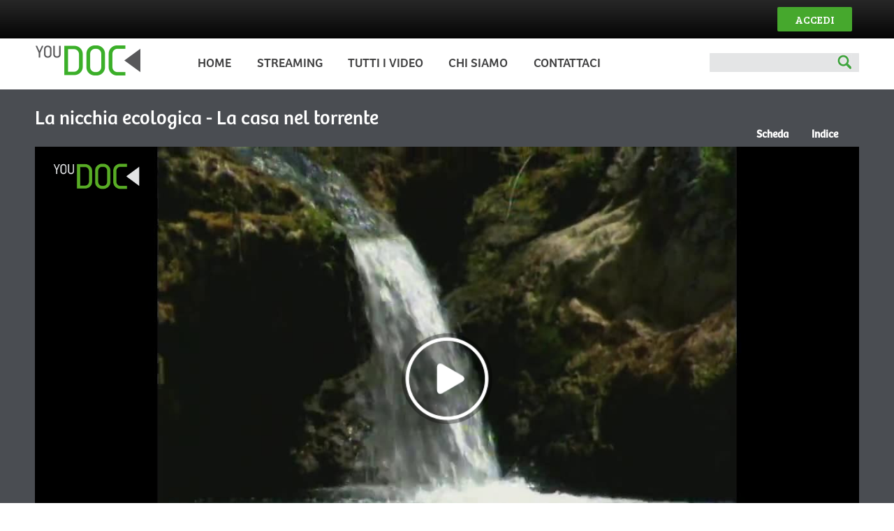

--- FILE ---
content_type: text/html; charset=utf-8
request_url: http://www.youdoc.it/video/la-nicchia-ecologica-la-casa-nel-torrente
body_size: 87505
content:
<!DOCTYPE html>
<html>
<head>
<meta name="viewport" content="width=device-width, user-scalable=no, initial-scale=1.0, minimum-scale=1.0, maximum-scale=1.0">
<link href='https://fonts.googleapis.com/css?family=Bree+Serif' rel='stylesheet' type='text/css'>
<meta charset="utf-8">
  <meta http-equiv="Content-Type" content="text/html; charset=utf-8" />
<meta name="Generator" content="Drupal 7 (http://drupal.org)" />
<link rel="canonical" href="/video/la-nicchia-ecologica-la-casa-nel-torrente" />
<link rel="shortlink" href="/node/565" />
<meta property="og:title" content="La nicchia ecologica - La casa nel torrente | YouDOC" />
<meta property="og:description" content="In un torrente che scende dalle montagne vive un gran numero di animali e di piante. Queste popolazioni non occupano il corso d&#039;acqua e le sue sponde in maniera casuale, ma ognuna ha un suo ruolo e un suo spazio vitale stabiliti da regole molto precise. Ognuna ha la sua &quot;nicchia ecologica&quot;." />
<meta property="og:image" content="http://www.youdoc.it/sites/default/public/files/videos/thumbnails/12105/thumbnail-12105_0013.jpg" />
<meta property="og:type" content="video" />
<meta name="description" content="In un torrente che scende dalle montagne vive un gran numero di animali e di piante. Queste popolazioni non occupano il corso d&#039;acqua e le sue sponde in maniera casuale, ma ognuna ha un suo ruolo e un suo spazio vitale stabiliti da regole molto precise. Ognuna ha la sua &quot;nicchia ecologica&quot;." />
<link rel="shortcut icon" href="http://www.youdoc.it/sites/default/public/files/favicon_0.ico" type="image/vnd.microsoft.icon" />
  <title>La nicchia ecologica - La casa nel torrente | YouDOC</title>
  <style type="text/css" media="all">
@import url("http://www.youdoc.it/modules/system/system.base.css?pw4lby");
@import url("http://www.youdoc.it/modules/system/system.menus.css?pw4lby");
@import url("http://www.youdoc.it/modules/system/system.messages.css?pw4lby");
@import url("http://www.youdoc.it/modules/system/system.theme.css?pw4lby");
</style>
<style type="text/css" media="all">
@import url("http://www.youdoc.it/sites/all/modules/jquery_update/replace/ui/themes/base/minified/jquery.ui.core.min.css?pw4lby");
@import url("http://www.youdoc.it/sites/all/modules/jquery_update/replace/ui/themes/base/minified/jquery.ui.theme.min.css?pw4lby");
</style>
<style type="text/css" media="all">
@import url("http://www.youdoc.it/modules/comment/comment.css?pw4lby");
@import url("http://www.youdoc.it/sites/all/modules/date/date_api/date.css?pw4lby");
@import url("http://www.youdoc.it/sites/all/modules/date/date_popup/themes/datepicker.1.7.css?pw4lby");
@import url("http://www.youdoc.it/sites/all/modules/date/date_repeat_field/date_repeat_field.css?pw4lby");
@import url("http://www.youdoc.it/modules/field/theme/field.css?pw4lby");
@import url("http://www.youdoc.it/sites/all/modules/field_hidden/field_hidden.css?pw4lby");
@import url("http://www.youdoc.it/modules/node/node.css?pw4lby");
@import url("http://www.youdoc.it/sites/all/modules/pet/pet.css?pw4lby");
@import url("http://www.youdoc.it/modules/search/search.css?pw4lby");
@import url("http://www.youdoc.it/modules/user/user.css?pw4lby");
@import url("http://www.youdoc.it/sites/all/modules/views_sexy_throbber/css/views_sexy_throbber.css?pw4lby");
@import url("http://www.youdoc.it/sites/all/modules/views/css/views.css?pw4lby");
</style>
<style type="text/css" media="all">
@import url("http://www.youdoc.it/sites/all/modules/ctools/css/ctools.css?pw4lby");
@import url("http://www.youdoc.it/sites/all/modules/fbconnect/fbconnect.css?pw4lby");
@import url("http://www.youdoc.it/sites/all/modules/jscrollpane/css/jquery.jscrollpane.css?pw4lby");
@import url("http://www.youdoc.it/sites/all/modules/ctools/css/modal.css?pw4lby");
@import url("http://www.youdoc.it/sites/all/modules/modal_forms/css/modal_forms_popup.css?pw4lby");
@import url("http://www.youdoc.it/sites/all/modules/panels/css/panels.css?pw4lby");
</style>
<link type="text/css" rel="stylesheet" href="https://code.jquery.com/ui/1.10.2/themes/smoothness/jquery-ui.css" media="all" />
<style type="text/css" media="all">
@import url("http://www.youdoc.it/sites/all/modules/VideoModule/css/video.css?pw4lby");
@import url("http://www.youdoc.it/sites/all/modules/VideoModule/extra_content_wdg/res/css/private/videoWdg.css?pw4lby");
@import url("http://www.youdoc.it/sites/all/modules/VideoModule/js/libs/chosen/chosen.min.css?pw4lby");
@import url("http://www.youdoc.it/sites/all/modules/VideoModule/js/libs/flowplayer/skin/minimalist.css?pw4lby");
</style>
<link type="text/css" rel="stylesheet" href="//releases.flowplayer.org/vast/youdoc.it/vast.min.css" media="all" />
<style type="text/css" media="all">
@import url("http://www.youdoc.it/sites/all/modules/nice_menus/css/nice_menus.css?pw4lby");
@import url("http://www.youdoc.it/sites/all/modules/nice_menus/css/nice_menus_default.css?pw4lby");
@import url("http://www.youdoc.it/sites/all/modules/jcarousel/skins/default/jcarousel-default.css?pw4lby");
@import url("http://www.youdoc.it/sites/all/modules/quicktabs/css/quicktabs.css?pw4lby");
</style>
<style type="text/css" media="all">
@import url("http://www.youdoc.it/sites/all/themes/youdoc/css/base.css?pw4lby");
@import url("http://www.youdoc.it/sites/all/themes/youdoc/css/skeleton.css?pw4lby");
@import url("http://www.youdoc.it/sites/all/themes/youdoc/css/youdoc.css?pw4lby");
@import url("http://www.youdoc.it/sites/all/themes/youdoc/css/layout.css?pw4lby");
</style>
  <script type="text/javascript" src="//ajax.googleapis.com/ajax/libs/jquery/1.7.2/jquery.min.js"></script>
<script type="text/javascript">
<!--//--><![CDATA[//><!--
window.jQuery || document.write("<script src='/sites/all/modules/jquery_update/replace/jquery/1.7/jquery.min.js'>\x3C/script>")
//--><!]]>
</script>
<script type="text/javascript" src="http://www.youdoc.it/misc/jquery-extend-3.4.0.js?v=1.7.2"></script>
<script type="text/javascript" src="http://www.youdoc.it/misc/jquery.once.js?v=1.2"></script>
<script type="text/javascript" src="http://www.youdoc.it/misc/drupal.js?pw4lby"></script>
<script type="text/javascript" src="//ajax.googleapis.com/ajax/libs/jqueryui/1.10.2/jquery-ui.min.js"></script>
<script type="text/javascript">
<!--//--><![CDATA[//><!--
window.jQuery.ui || document.write("<script src='/sites/all/modules/jquery_update/replace/ui/ui/minified/jquery-ui.min.js'>\x3C/script>")
//--><!]]>
</script>
<script type="text/javascript" src="http://www.youdoc.it/sites/all/modules/jquery_update/replace/ui/external/jquery.cookie.js?v=67fb34f6a866c40d0570"></script>
<script type="text/javascript" src="http://www.youdoc.it/sites/all/modules/jquery_update/replace/misc/jquery.form.min.js?v=2.69"></script>
<script type="text/javascript" src="http://www.youdoc.it/sites/all/modules/nice_menus/js/jquery.bgiframe.js?v=2.1"></script>
<script type="text/javascript" src="http://www.youdoc.it/sites/all/modules/nice_menus/js/jquery.hoverIntent.js?v=0.5"></script>
<script type="text/javascript" src="http://www.youdoc.it/sites/all/modules/nice_menus/js/superfish.js?v=1.4.8"></script>
<script type="text/javascript" src="http://www.youdoc.it/sites/all/modules/nice_menus/js/nice_menus.js?v=1.0"></script>
<script type="text/javascript" src="http://www.youdoc.it/misc/ajax.js?v=7.67"></script>
<script type="text/javascript" src="http://www.youdoc.it/sites/all/modules/jquery_update/js/jquery_update.js?v=0.0.1"></script>
<script type="text/javascript" src="http://www.youdoc.it/sites/all/modules/VideoModule/js/libs/html5lightbox/html5lightbox.js?pw4lby"></script>
<script type="text/javascript" src="http://www.youdoc.it/sites/all/modules/VideoModule/js/libs/idle-timer.min.js?pw4lby"></script>
<script type="text/javascript" src="http://www.youdoc.it/misc/progress.js?pw4lby"></script>
<script type="text/javascript" src="http://www.youdoc.it/sites/default/public/files/languages/it_-nHeobXbHDFUzlTircl76LZGzY-vvyPbVxOqvfi6Vd4.js?pw4lby"></script>
<script type="text/javascript" src="http://www.youdoc.it/sites/all/modules/fbconnect/fbconnect.js?pw4lby"></script>
<script type="text/javascript" src="http://www.youdoc.it/sites/all/modules/jscrollpane/js/jquery.jscrollpane.min.js?pw4lby"></script>
<script type="text/javascript" src="https://maps.googleapis.com/maps/api/js?libraries=drawing,places&amp;key=AIzaSyBeMgT1kjefE1AXK1xknVicRGhMj03ZZyM"></script>
<script type="text/javascript" src="http://www.youdoc.it/sites/all/modules/jscrollpane/js/jquery.mousewheel.js?pw4lby"></script>
<script type="text/javascript" src="http://www.youdoc.it/sites/all/modules/jscrollpane/js/script.js?pw4lby"></script>
<script type="text/javascript" src="http://www.youdoc.it/sites/all/modules/ctools/js/modal.js?pw4lby"></script>
<script type="text/javascript" src="http://www.youdoc.it/sites/all/modules/modal_forms/js/modal_forms_popup.js?pw4lby"></script>
<script type="text/javascript" src="https://code.jquery.com/jquery-1.10.2.min.js"></script>
<script type="text/javascript" src="https://code.jquery.com/ui/1.10.3/jquery-ui.min.js"></script>
<script type="text/javascript" src="http://www.youdoc.it/sites/all/modules/VideoModule/js/video.js?pw4lby"></script>
<script type="text/javascript" src="http://www.youdoc.it/sites/all/modules/VideoModule/js/libs/cycle.js?pw4lby"></script>
<script type="text/javascript" src="http://www.youdoc.it/sites/all/modules/VideoModule/js/libs/carouFredSel.js?pw4lby"></script>
<script type="text/javascript" src="http://www.youdoc.it/sites/all/modules/VideoModule/extra_content_wdg/libs/js/vendor/popcorn-complete.min.js?pw4lby"></script>
<script type="text/javascript" src="http://www.youdoc.it/sites/all/modules/VideoModule/extra_content_wdg/libs/js/private/videoWdg.js?pw4lby"></script>
<script type="text/javascript" src="http://www.youdoc.it/sites/all/modules/VideoModule/js/libs/chosen/chosen.jquery.min.js?pw4lby"></script>
<script type="text/javascript" src="http://www.youdoc.it/sites/all/modules/VideoModule/js/libs/flowplayer/flowplayer.min.js?pw4lby"></script>
<script type="text/javascript" src="//s0.2mdn.net/instream/html5/ima3.js"></script>
<script type="text/javascript" src="//releases.flowplayer.org/vast/youdoc.it/vast.min.js"></script>
<script type="text/javascript" src="http://www.youdoc.it/sites/all/modules/custom_search/js/custom_search.js?pw4lby"></script>
<script type="text/javascript" src="http://www.youdoc.it/sites/all/modules/fboauth/fboauth_popup.js?pw4lby"></script>
<script type="text/javascript" src="http://www.youdoc.it/sites/all/modules/ctools/js/auto-submit.js?pw4lby"></script>
<script type="text/javascript">
<!--//--><![CDATA[//><!--
var switchTo5x = true;var useFastShare = true;
//--><!]]>
</script>
<script type="text/javascript" src="http://w.sharethis.com/button/buttons.js"></script>
<script type="text/javascript">
<!--//--><![CDATA[//><!--
if (typeof stLight !== 'undefined') { stLight.options({"publisher":"dr-864bba1a-fbec-6d4d-c778-4b3870a82671","version":"5x","lang":"it"}); }
//--><!]]>
</script>
<script type="text/javascript" src="http://www.youdoc.it/sites/all/modules/jcarousel/js/jquery.jcarousel.min.js?pw4lby"></script>
<script type="text/javascript" src="http://www.youdoc.it/sites/all/modules/jcarousel/js/jcarousel.js?pw4lby"></script>
<script type="text/javascript" src="http://www.youdoc.it/sites/all/modules/views/js/base.js?pw4lby"></script>
<script type="text/javascript" src="http://www.youdoc.it/sites/all/modules/views/js/ajax_view.js?pw4lby"></script>
<script type="text/javascript" src="http://www.youdoc.it/sites/all/modules/google_analytics/googleanalytics.js?pw4lby"></script>
<script type="text/javascript">
<!--//--><![CDATA[//><!--
(function(i,s,o,g,r,a,m){i["GoogleAnalyticsObject"]=r;i[r]=i[r]||function(){(i[r].q=i[r].q||[]).push(arguments)},i[r].l=1*new Date();a=s.createElement(o),m=s.getElementsByTagName(o)[0];a.async=1;a.src=g;m.parentNode.insertBefore(a,m)})(window,document,"script","https://www.google-analytics.com/analytics.js","ga");ga("create", "UA-45487928-1", {"cookieDomain":"auto"});ga("send", "pageview");
//--><!]]>
</script>
<script type="text/javascript" src="http://www.youdoc.it/sites/all/modules/quicktabs/js/quicktabs.js?pw4lby"></script>
<script type="text/javascript" src="http://www.youdoc.it/sites/all/themes/youdoc/js/tinynav.js?pw4lby"></script>
<script type="text/javascript" src="http://www.youdoc.it/sites/all/themes/youdoc/js/presentation.js?pw4lby"></script>
<script type="text/javascript">
<!--//--><![CDATA[//><!--
jQuery.extend(Drupal.settings, {"basePath":"\/","pathPrefix":"","ajaxPageState":{"theme":"youdoc","theme_token":"u9MbxSQYhydugTr7t9wOIWs01ZZmKodPpYYmXef4bSQ","jquery_version":"1.7","js":{"\/\/ajax.googleapis.com\/ajax\/libs\/jquery\/1.7.2\/jquery.min.js":1,"0":1,"misc\/jquery-extend-3.4.0.js":1,"misc\/jquery.once.js":1,"misc\/drupal.js":1,"\/\/ajax.googleapis.com\/ajax\/libs\/jqueryui\/1.10.2\/jquery-ui.min.js":1,"1":1,"sites\/all\/modules\/jquery_update\/replace\/ui\/external\/jquery.cookie.js":1,"sites\/all\/modules\/jquery_update\/replace\/misc\/jquery.form.min.js":1,"sites\/all\/modules\/nice_menus\/js\/jquery.bgiframe.js":1,"sites\/all\/modules\/nice_menus\/js\/jquery.hoverIntent.js":1,"sites\/all\/modules\/nice_menus\/js\/superfish.js":1,"sites\/all\/modules\/nice_menus\/js\/nice_menus.js":1,"misc\/ajax.js":1,"sites\/all\/modules\/jquery_update\/js\/jquery_update.js":1,"sites\/all\/modules\/VideoModule\/js\/libs\/html5lightbox\/html5lightbox.js":1,"sites\/all\/modules\/VideoModule\/js\/libs\/idle-timer.min.js":1,"misc\/progress.js":1,"public:\/\/languages\/it_-nHeobXbHDFUzlTircl76LZGzY-vvyPbVxOqvfi6Vd4.js":1,"sites\/all\/modules\/fbconnect\/fbconnect.js":1,"sites\/all\/modules\/jscrollpane\/js\/jquery.jscrollpane.min.js":1,"https:\/\/maps.googleapis.com\/maps\/api\/js":1,"sites\/all\/modules\/jscrollpane\/js\/jquery.mousewheel.js":1,"sites\/all\/modules\/jscrollpane\/js\/script.js":1,"sites\/all\/modules\/ctools\/js\/modal.js":1,"sites\/all\/modules\/modal_forms\/js\/modal_forms_popup.js":1,"https:\/\/code.jquery.com\/jquery-1.10.2.min.js":1,"https:\/\/code.jquery.com\/ui\/1.10.3\/jquery-ui.min.js":1,"sites\/all\/modules\/VideoModule\/js\/video.js":1,"sites\/all\/modules\/VideoModule\/js\/libs\/cycle.js":1,"sites\/all\/modules\/VideoModule\/js\/libs\/carouFredSel.js":1,"sites\/all\/modules\/VideoModule\/extra_content_wdg\/libs\/js\/vendor\/popcorn-complete.min.js":1,"sites\/all\/modules\/VideoModule\/extra_content_wdg\/libs\/js\/private\/videoWdg.js":1,"sites\/all\/modules\/VideoModule\/js\/libs\/chosen\/chosen.jquery.min.js":1,"sites\/all\/modules\/VideoModule\/js\/libs\/flowplayer\/flowplayer.min.js":1,"\/\/s0.2mdn.net\/instream\/html5\/ima3.js":1,"\/\/releases.flowplayer.org\/vast\/youdoc.it\/vast.min.js":1,"sites\/all\/modules\/custom_search\/js\/custom_search.js":1,"sites\/all\/modules\/fboauth\/fboauth_popup.js":1,"sites\/all\/modules\/ctools\/js\/auto-submit.js":1,"2":1,"http:\/\/w.sharethis.com\/button\/buttons.js":1,"3":1,"sites\/all\/modules\/jcarousel\/js\/jquery.jcarousel.min.js":1,"sites\/all\/modules\/jcarousel\/js\/jcarousel.js":1,"sites\/all\/modules\/views\/js\/base.js":1,"sites\/all\/modules\/views\/js\/ajax_view.js":1,"sites\/all\/modules\/google_analytics\/googleanalytics.js":1,"4":1,"sites\/all\/modules\/quicktabs\/js\/quicktabs.js":1,"sites\/all\/themes\/youdoc\/js\/tinynav.js":1,"sites\/all\/themes\/youdoc\/js\/presentation.js":1},"css":{"modules\/system\/system.base.css":1,"modules\/system\/system.menus.css":1,"modules\/system\/system.messages.css":1,"modules\/system\/system.theme.css":1,"misc\/ui\/jquery.ui.core.css":1,"misc\/ui\/jquery.ui.theme.css":1,"modules\/comment\/comment.css":1,"sites\/all\/modules\/date\/date_api\/date.css":1,"sites\/all\/modules\/date\/date_popup\/themes\/datepicker.1.7.css":1,"sites\/all\/modules\/date\/date_repeat_field\/date_repeat_field.css":1,"modules\/field\/theme\/field.css":1,"sites\/all\/modules\/field_hidden\/field_hidden.css":1,"modules\/node\/node.css":1,"sites\/all\/modules\/pet\/pet.css":1,"modules\/search\/search.css":1,"modules\/user\/user.css":1,"sites\/all\/modules\/views_sexy_throbber\/css\/views_sexy_throbber.css":1,"sites\/all\/modules\/views\/css\/views.css":1,"sites\/all\/modules\/ctools\/css\/ctools.css":1,"sites\/all\/modules\/fbconnect\/fbconnect.css":1,"sites\/all\/modules\/jscrollpane\/css\/jquery.jscrollpane.css":1,"sites\/all\/modules\/ctools\/css\/modal.css":1,"sites\/all\/modules\/modal_forms\/css\/modal_forms_popup.css":1,"sites\/all\/modules\/panels\/css\/panels.css":1,"https:\/\/code.jquery.com\/ui\/1.10.2\/themes\/smoothness\/jquery-ui.css":1,"sites\/all\/modules\/VideoModule\/css\/video.css":1,"sites\/all\/modules\/VideoModule\/extra_content_wdg\/res\/css\/private\/videoWdg.css":1,"sites\/all\/modules\/VideoModule\/js\/libs\/chosen\/chosen.min.css":1,"sites\/all\/modules\/VideoModule\/js\/libs\/flowplayer\/skin\/minimalist.css":1,"\/\/releases.flowplayer.org\/vast\/youdoc.it\/vast.min.css":1,"sites\/all\/modules\/nice_menus\/css\/nice_menus.css":1,"sites\/all\/modules\/nice_menus\/css\/nice_menus_default.css":1,"sites\/all\/modules\/jcarousel\/skins\/default\/jcarousel-default.css":1,"sites\/all\/modules\/quicktabs\/css\/quicktabs.css":1,"sites\/all\/themes\/youdoc\/css\/base.css":1,"sites\/all\/themes\/youdoc\/css\/skeleton.css":1,"sites\/all\/themes\/youdoc\/css\/youdoc.css":1,"sites\/all\/themes\/youdoc\/css\/layout.css":1}},"fbconnect":{"user_pictures":"allow","language_code":"it_IT","app_id":"246892532536940","debug":0,"connect_js":"document.location.protocol + \u0027\/\/connect.facebook.net\/it_IT\/all.js\u0027","loginout_mode":"manual","invite_name":"YouDOC","fast_reg_mode":0,"fast_reg_autoname":1,"fbuid":0,"user":{"uid":0,"fbuid":null}},"jcarousel":{"ajaxPath":"\/jcarousel\/ajax\/views","carousels":{"jcarousel-dom-1":{"view_options":{"view_args":"","view_path":"node\/565","view_base_path":null,"view_display_id":"block","view_name":"primo_piano","jcarousel_dom_id":1},"skin":"default","visible":10,"autoPause":1,"start":1,"scroll":10,"selector":".jcarousel-dom-1"},"jcarousel-dom-2":{"view_options":{"view_args":"","view_path":"node\/565","view_base_path":null,"view_display_id":"block","view_name":"lipu","jcarousel_dom_id":2},"skin":"default","visible":10,"autoPause":1,"start":1,"scroll":10,"selector":".jcarousel-dom-2"}}},"jScrollPane":{"class":".scroll-pane"},"CToolsModal":{"loadingText":"In caricamento...","closeText":"Chiudi la finestra","closeImage":"\u003Cimg typeof=\u0022foaf:Image\u0022 src=\u0022http:\/\/www.youdoc.it\/sites\/all\/modules\/ctools\/images\/icon-close-window.png\u0022 alt=\u0022Chiudi finestra\u0022 title=\u0022Chiudi finestra\u0022 \/\u003E","throbber":"\u003Cimg typeof=\u0022foaf:Image\u0022 src=\u0022http:\/\/www.youdoc.it\/sites\/all\/modules\/ctools\/images\/throbber.gif\u0022 alt=\u0022Caricamento\u0022 title=\u0022In caricamento...\u0022 \/\u003E"},"modal-popup-small":{"modalSize":{"type":"fixed","width":450,"height":400},"modalOptions":{"opacity":0.84999999999999998,"background":"#000"},"animation":"fadeIn","modalTheme":"ModalFormsPopup","throbber":"\u003Cimg typeof=\u0022foaf:Image\u0022 src=\u0022http:\/\/www.youdoc.it\/sites\/all\/modules\/modal_forms\/images\/loading_animation.gif\u0022 alt=\u0022In caricamento...\u0022 title=\u0022Caricamento\u0022 \/\u003E","closeText":"Chiudi"},"modal-popup-medium":{"modalSize":{"type":"fixed","width":550,"height":450},"modalOptions":{"opacity":0.84999999999999998,"background":"#000"},"animation":"fadeIn","modalTheme":"ModalFormsPopup","throbber":"\u003Cimg typeof=\u0022foaf:Image\u0022 src=\u0022http:\/\/www.youdoc.it\/sites\/all\/modules\/modal_forms\/images\/loading_animation.gif\u0022 alt=\u0022In caricamento...\u0022 title=\u0022Caricamento\u0022 \/\u003E","closeText":"Chiudi"},"modal-popup-large":{"modalSize":{"type":"scale","width":0.80000000000000004,"height":0.80000000000000004},"modalOptions":{"opacity":0.84999999999999998,"background":"#000"},"animation":"fadeIn","modalTheme":"ModalFormsPopup","throbber":"\u003Cimg typeof=\u0022foaf:Image\u0022 src=\u0022http:\/\/www.youdoc.it\/sites\/all\/modules\/modal_forms\/images\/loading_animation.gif\u0022 alt=\u0022In caricamento...\u0022 title=\u0022Caricamento\u0022 \/\u003E","closeText":"Chiudi"},"custom_search":{"form_target":"_self","solr":0},"nice_menus_options":{"delay":"800","speed":"fast"},"urlIsAjaxTrusted":{"\/cerca":true,"\/video\/la-nicchia-ecologica-la-casa-nel-torrente?destination=node\/565":true},"better_exposed_filters":{"views":{"primo_piano":{"displays":{"block":{"filters":[]}}},"lipu":{"displays":{"block":{"filters":[]}}},"related_videos":{"displays":{"block_2":{"filters":[]}}}}},"googleanalytics":{"trackOutbound":1,"trackMailto":1,"trackDownload":1,"trackDownloadExtensions":"7z|aac|arc|arj|asf|asx|avi|bin|csv|doc|exe|flv|gif|gz|gzip|hqx|jar|jpe?g|js|mp(2|3|4|e?g)|mov(ie)?|msi|msp|pdf|phps|png|ppt|qtm?|ra(m|r)?|sea|sit|tar|tgz|torrent|txt|wav|webm|wma|wmv|wpd|xls|xml|z|zip"},"quicktabs":{"qt_related_videos":{"name":"related_videos","tabs":{"1":{"vid":"related_videos","display":"block_2","args":"","view_path":"node%2F565","view_dom_id":2,"ajax_args":"","actual_args":[]}},"better_exposed_filters":{"views":{"related_videos":{"displays":{"block_2":{"filters":[]}}}}}}}});
//--><!]]>
</script>
</head>
<body class="html not-front not-logged-in no-sidebars page-node page-node- page-node-565 node-type-video" >
	<script>
  jQuery(document).ready(function($) {
  	$("ul#nice-menu-1").tinyNav();
  });
  </script>
	<div id="skip-link">
		<a href="#main-content" class="element-invisible element-focusable">Salta al contenuto principale</a>
	</div>
    
<script type="text/javascript">
var focusedNodeId=565;
var isEmbedded = self !== top;
if(isEmbedded) {
	jQuery('html').addClass('embedded');
}
function toggleVisibility() {
	if(document.getElementById("loginbox").style.display == "none" ) {
	    document.getElementById("loginbox").style.display = "block";
	} else {
		document.getElementById("loginbox").style.display= "none";
	}
}
</script>

<div style="display: none;">
	<div id="extra">
    	<div class="field field-name-field-extra field-type-field-hidden-text-long field-label-hidden"><div class="field-items"><div class="field-item even">{"video":[{"pos":{"top":0,"left":0},"time":{"start":180,"end":692.117188},"spot":null,"idx":0,"id":"vd-0","videoId":0}],"contents":[{"id":"wk-0","pos":{"top":5,"left":96},"time":{"start":87.6,"end":117.6},"art":"Salmo trutta forma fario","lang":"it","wiki":"&lt;div style=\"float:left;margin-right:10px\"&gt;&lt;img src=\"http://upload.wikimedia.org/wikipedia/commons/thumb/5/51/Information-silk.svg/16px-Information-silk.svg.png\"&gt;&lt;/div&gt;&lt;br&gt;&lt;div&gt;\n&lt;p&gt;La &lt;b&gt;trota fario&lt;/b&gt; (&lt;i&gt;&lt;b&gt;Salmo trutta&lt;/b&gt;&lt;/i&gt; &lt;b&gt;forma&lt;/b&gt; &lt;i&gt;&lt;b&gt;fario&lt;/b&gt;&lt;/i&gt;) è un pesce d'acqua dolce, morfotipo della &lt;i&gt;Salmo trutta&lt;/i&gt; (trota europea).&lt;br&gt;\n&lt;/p&gt;\n\n\n&lt;!-- \nNewPP limit report\nParsed by mw1191\nCPU time usage: 0.176 seconds\nReal time usage: 0.206 seconds\nPreprocessor visited node count: 458/1000000\nPreprocessor generated node count: 6249/1500000\nPost‐expand include size: 5886/2048000 bytes\nTemplate argument size: 892/2048000 bytes\nHighest expansion depth: 12/40\nExpensive parser function count: 0/500\n--&gt;\n&lt;/div&gt;&lt;a href=\"http://it.wikipedia.org/wiki/Salmo trutta forma fario\" target=\"_blank\"&gt;Continua a leggere..&lt;/a&gt;","title":"Salmo trutta forma fario"},{"id":"wk-1","pos":{"top":5,"left":96},"time":{"start":131,"end":161},"art":"Lampreda di ruscello","lang":"it","wiki":"&lt;div style=\"float:left;margin-right:10px\"&gt;&lt;img src=\"http://upload.wikimedia.org/wikipedia/commons/thumb/5/51/Information-silk.svg/16px-Information-silk.svg.png\"&gt;&lt;/div&gt;&lt;br&gt;&lt;div&gt;\n&lt;p&gt;La &lt;b&gt;lampreda di ruscello&lt;/b&gt; è una specie appartenente alla classe degli Agnati.&lt;/p&gt;\n\n\n&lt;!-- \nNewPP limit report\nParsed by mw1197\nCPU time usage: 0.184 seconds\nReal time usage: 0.215 seconds\nPreprocessor visited node count: 449/1000000\nPreprocessor generated node count: 5871/1500000\nPost‐expand include size: 6713/2048000 bytes\nTemplate argument size: 960/2048000 bytes\nHighest expansion depth: 12/40\nExpensive parser function count: 0/500\n--&gt;\n&lt;/div&gt;&lt;a href=\"http://it.wikipedia.org/wiki/Lampetra planeri\" target=\"_blank\"&gt;Continua a leggere..&lt;/a&gt;","title":"Lampetra planeri"},{"id":"wk-2","pos":{"top":5,"left":96},"time":{"start":174.5,"end":204.5},"art":"Merlo acquaiolo","lang":"it","wiki":"&lt;div style=\"float:left;margin-right:10px\"&gt;&lt;img src=\"http://upload.wikimedia.org/wikipedia/commons/thumb/5/51/Information-silk.svg/16px-Information-silk.svg.png\"&gt;&lt;/div&gt;&lt;br&gt;&lt;div&gt;\n&lt;p&gt;Il &lt;b&gt;merlo acquaiolo&lt;/b&gt; (&lt;i&gt;Cinclus cinclus&lt;/i&gt;, Linnaeus 1758), è un uccello della famiglia dei Cinclidae.&lt;br&gt;\n&lt;/p&gt;\n\n\n&lt;!-- \nNewPP limit report\nParsed by mw1134\nCPU time usage: 0.236 seconds\nReal time usage: 0.265 seconds\nPreprocessor visited node count: 504/1000000\nPreprocessor generated node count: 6269/1500000\nPost‐expand include size: 7195/2048000 bytes\nTemplate argument size: 1090/2048000 bytes\nHighest expansion depth: 12/40\nExpensive parser function count: 0/500\n--&gt;\n&lt;/div&gt;&lt;a href=\"http://it.wikipedia.org/wiki/Cinclus cinclus\" target=\"_blank\"&gt;Continua a leggere..&lt;/a&gt;","title":"Cinclus cinclus"},{"id":"wk-3","pos":{"top":5,"left":96},"time":{"start":214.6,"end":244.6},"art":"Ghiozzo di ruscello","lang":"it","wiki":"&lt;div style=\"float:left;margin-right:10px\"&gt;&lt;img src=\"http://upload.wikimedia.org/wikipedia/commons/thumb/5/51/Information-silk.svg/16px-Information-silk.svg.png\"&gt;&lt;/div&gt;&lt;br&gt;&lt;div&gt;\n&lt;p&gt;&lt;i&gt;&lt;b&gt;Padogobius nigricans&lt;/b&gt;&lt;/i&gt; &lt;span style=\"font-variant: small-caps\"&gt;Canestrini, 1867&lt;/span&gt;, conosciuto comunemente come &lt;b&gt;ghiozzo di ruscello&lt;/b&gt;, è un pesce d'acqua dolce appartenente alla famiglia Gobiidae, endemico dell'Italia.&lt;br&gt;\n&lt;/p&gt;\n\n\n&lt;!-- \nNewPP limit report\nParsed by mw1142\nCPU time usage: 0.244 seconds\nReal time usage: 0.287 seconds\nPreprocessor visited node count: 531/1000000\nPreprocessor generated node count: 6289/1500000\nPost‐expand include size: 7725/2048000 bytes\nTemplate argument size: 1308/2048000 bytes\nHighest expansion depth: 12/40\nExpensive parser function count: 0/500\n--&gt;\n&lt;/div&gt;&lt;a href=\"http://it.wikipedia.org/wiki/Padogobius nigricans\" target=\"_blank\"&gt;Continua a leggere..&lt;/a&gt;","title":"Padogobius nigricans"},{"id":"wk-4","pos":{"top":5,"left":96},"time":{"start":280,"end":310},"art":"Trota iridea","lang":"it","wiki":"&lt;div style=\"float:left;margin-right:10px\"&gt;&lt;img src=\"http://upload.wikimedia.org/wikipedia/commons/thumb/5/51/Information-silk.svg/16px-Information-silk.svg.png\"&gt;&lt;/div&gt;&lt;br&gt;&lt;div&gt;\n\n\n\n&lt;p&gt;&lt;i&gt;&lt;b&gt;Oncorhynchus mykiss&lt;/b&gt;&lt;/i&gt;, comunemente conosciuta come &lt;b&gt;trota iridea&lt;/b&gt; oppure &lt;b&gt;trota arcobaleno&lt;/b&gt; è un pesce appartenente alla famiglia dei Salmonidae.&lt;/p&gt;\n\n\n&lt;!-- \nNewPP limit report\nParsed by mw1127\nCPU time usage: 0.232 seconds\nReal time usage: 0.274 seconds\nPreprocessor visited node count: 476/1000000\nPreprocessor generated node count: 6053/1500000\nPost‐expand include size: 5349/2048000 bytes\nTemplate argument size: 1045/2048000 bytes\nHighest expansion depth: 12/40\nExpensive parser function count: 0/500\n--&gt;\n&lt;/div&gt;&lt;a href=\"http://it.wikipedia.org/wiki/Oncorhynchus mykiss\" target=\"_blank\"&gt;Continua a leggere..&lt;/a&gt;","title":"Oncorhynchus mykiss"},{"id":"wk-5","pos":{"top":5,"left":96},"time":{"start":320,"end":350},"art":"Luì","lang":"it","wiki":"&lt;div style=\"float:left;margin-right:10px\"&gt;&lt;img src=\"http://upload.wikimedia.org/wikipedia/commons/thumb/5/51/Information-silk.svg/16px-Information-silk.svg.png\"&gt;&lt;/div&gt;&lt;br&gt;&lt;div&gt;\n\n&lt;p&gt;&lt;i&gt;&lt;b&gt;Phylloscopus&lt;/b&gt;&lt;/i&gt; è un genere di uccelli passeriformi comunemente denominati &lt;b&gt;luì&lt;/b&gt;, che tradizionalmente veniva attribuito alla famiglia Sylviidae ma che in base a una recente revisione filogenetica è stato collocato in una famiglia a sé stante (Phylloscopidae).&lt;br&gt;\n&lt;/p&gt;\n\n\n&lt;!-- \nNewPP limit report\nParsed by mw1190\nCPU time usage: 0.676 seconds\nReal time usage: 0.729 seconds\nPreprocessor visited node count: 5554/1000000\nPreprocessor generated node count: 17334/1500000\nPost‐expand include size: 7021/2048000 bytes\nTemplate argument size: 1450/2048000 bytes\nHighest expansion depth: 12/40\nExpensive parser function count: 2/500\n--&gt;\n&lt;/div&gt;&lt;a href=\"http://it.wikipedia.org/wiki/Phylloscopus\" target=\"_blank\"&gt;Continua a leggere..&lt;/a&gt;","title":"Phylloscopus"},{"id":"wk-6","pos":{"top":5,"left":96},"time":{"start":360.5,"end":390.5},"art":"Usignolo di fiume","lang":"it","wiki":"&lt;div style=\"float:left;margin-right:10px\"&gt;&lt;img src=\"http://upload.wikimedia.org/wikipedia/commons/thumb/5/51/Information-silk.svg/16px-Information-silk.svg.png\"&gt;&lt;/div&gt;&lt;br&gt;&lt;div&gt;\n\n&lt;p&gt;L' &lt;b&gt;usignolo di fiume&lt;/b&gt; (&lt;i&gt;&lt;b&gt;Cettia cetti&lt;/b&gt;&lt;/i&gt; (&lt;span style=\"font-variant: small-caps\"&gt;Temminck&lt;/span&gt;, 1820)) è un uccello della famiglia Cettiidae.&lt;br&gt;\n&lt;/p&gt;\n\n\n&lt;!-- \nNewPP limit report\nParsed by mw1118\nCPU time usage: 0.848 seconds\nReal time usage: 0.902 seconds\nPreprocessor visited node count: 5543/1000000\nPreprocessor generated node count: 17402/1500000\nPost‐expand include size: 7381/2048000 bytes\nTemplate argument size: 1460/2048000 bytes\nHighest expansion depth: 12/40\nExpensive parser function count: 2/500\n--&gt;\n&lt;/div&gt;&lt;a href=\"http://it.wikipedia.org/wiki/Cettia cetti\" target=\"_blank\"&gt;Continua a leggere..&lt;/a&gt;","title":"Cettia cetti"},{"id":"wk-7","pos":{"top":5,"left":96},"time":{"start":400,"end":430},"art":"Gambero di fiume","lang":"it","wiki":"&lt;div style=\"float:left;margin-right:10px\"&gt;&lt;img src=\"http://upload.wikimedia.org/wikipedia/commons/thumb/5/51/Information-silk.svg/16px-Information-silk.svg.png\"&gt;&lt;/div&gt;&lt;br&gt;&lt;div&gt;\n&lt;p&gt;Il &lt;b&gt;gambero di fiume&lt;/b&gt; (&lt;i&gt;Austropotamobius pallipes&lt;/i&gt; Lereboullet, 1858) è un piccolo crostaceo d'acqua dolce, della famiglia degli Astacidae.&lt;/p&gt;\n\n\n&lt;!-- \nNewPP limit report\nParsed by mw1199\nCPU time usage: 0.164 seconds\nReal time usage: 0.207 seconds\nPreprocessor visited node count: 434/1000000\nPreprocessor generated node count: 5803/1500000\nPost‐expand include size: 6809/2048000 bytes\nTemplate argument size: 1562/2048000 bytes\nHighest expansion depth: 12/40\nExpensive parser function count: 0/500\n--&gt;\n&lt;/div&gt;&lt;a href=\"http://it.wikipedia.org/wiki/Austropotamobius pallipes\" target=\"_blank\"&gt;Continua a leggere..&lt;/a&gt;","title":"Austropotamobius pallipes"},{"id":"wk-8","pos":{"top":5,"left":96},"time":{"start":450.9,"end":480.9},"art":"Salamandrina dagli occhiali","lang":"it","wiki":"&lt;div style=\"float:left;margin-right:10px\"&gt;&lt;img src=\"http://upload.wikimedia.org/wikipedia/commons/thumb/5/51/Information-silk.svg/16px-Information-silk.svg.png\"&gt;&lt;/div&gt;&lt;br&gt;&lt;div&gt;\n&lt;p&gt;La &lt;b&gt;salamandrina dagli occhiali&lt;/b&gt; (&lt;i&gt;Salamandrina terdigitata&lt;/i&gt; &lt;span style=\"font-variant: small-caps\"&gt;Bonnaterre&lt;/span&gt;, 1789) è un anfibio della famiglia Salamandridae.&lt;br&gt;\n&lt;/p&gt;\n\n\n&lt;!-- \nNewPP limit report\nParsed by mw1203\nCPU time usage: 0.168 seconds\nReal time usage: 0.205 seconds\nPreprocessor visited node count: 459/1000000\nPreprocessor generated node count: 6205/1500000\nPost‐expand include size: 6632/2048000 bytes\nTemplate argument size: 1037/2048000 bytes\nHighest expansion depth: 12/40\nExpensive parser function count: 0/500\n--&gt;\n&lt;/div&gt;&lt;a href=\"http://it.wikipedia.org/wiki/Salamandrina terdigitata\" target=\"_blank\"&gt;Continua a leggere..&lt;/a&gt;","title":"Salamandrina terdigitata"},{"id":"wk-9","pos":{"top":5,"left":96},"time":{"start":506,"end":536},"art":"Potamon fluviatile","lang":"it","wiki":"&lt;div style=\"float:left;margin-right:10px\"&gt;&lt;img src=\"http://upload.wikimedia.org/wikipedia/commons/thumb/5/51/Information-silk.svg/16px-Information-silk.svg.png\"&gt;&lt;/div&gt;&lt;br&gt;&lt;div&gt;\n&lt;p&gt;Il &lt;b&gt;granchio di fiume&lt;/b&gt; (&lt;i&gt;Potamon fluviatile&lt;/i&gt; Herbst, 1785) è un crostaceo decapode di acqua dolce, appartenente alla famiglia dei Potamidi.&lt;br&gt;\n&lt;/p&gt;\n\n\n&lt;!-- \nNewPP limit report\nParsed by mw1192\nCPU time usage: 0.180 seconds\nReal time usage: 0.206 seconds\nPreprocessor visited node count: 479/1000000\nPreprocessor generated node count: 6147/1500000\nPost‐expand include size: 7257/2048000 bytes\nTemplate argument size: 1172/2048000 bytes\nHighest expansion depth: 12/40\nExpensive parser function count: 0/500\n--&gt;\n&lt;/div&gt;&lt;a href=\"http://it.wikipedia.org/wiki/Potamon fluviatile\" target=\"_blank\"&gt;Continua a leggere..&lt;/a&gt;","title":"Potamon fluviatile"},{"id":"wk-10","pos":{"top":5,"left":96},"time":{"start":556.5,"end":586.5},"art":"Barbus plebejus","lang":"it","wiki":"&lt;div style=\"float:left;margin-right:10px\"&gt;&lt;img src=\"http://upload.wikimedia.org/wikipedia/commons/thumb/5/51/Information-silk.svg/16px-Information-silk.svg.png\"&gt;&lt;/div&gt;&lt;br&gt;&lt;div&gt;\n&lt;p&gt;Il &lt;b&gt;barbo italico&lt;/b&gt;, o &lt;b&gt;barbo padano&lt;/b&gt; (&lt;i&gt;&lt;b&gt;Barbus plebejus&lt;/b&gt;&lt;/i&gt;) è un pesce d'acqua dolce appartenente alla famiglia dei Ciprinidi, dell'ordine &lt;i&gt;Cypriniformes&lt;/i&gt;.&lt;/p&gt;\n\n\n&lt;!-- \nNewPP limit report\nParsed by mw1198\nCPU time usage: 0.172 seconds\nReal time usage: 0.203 seconds\nPreprocessor visited node count: 455/1000000\nPreprocessor generated node count: 6097/1500000\nPost‐expand include size: 6252/2048000 bytes\nTemplate argument size: 943/2048000 bytes\nHighest expansion depth: 12/40\nExpensive parser function count: 0/500\n--&gt;\n&lt;/div&gt;&lt;a href=\"http://it.wikipedia.org/wiki/Barbus plebejus\" target=\"_blank\"&gt;Continua a leggere..&lt;/a&gt;","title":"Barbus plebejus"},{"id":"wk-11","pos":{"top":5,"left":96},"time":{"start":596.3,"end":626.3},"art":"Lontra","lang":"it","wiki":"&lt;div style=\"float:left;margin-right:10px\"&gt;&lt;img src=\"http://upload.wikimedia.org/wikipedia/commons/thumb/5/51/Information-silk.svg/16px-Information-silk.svg.png\"&gt;&lt;/div&gt;&lt;br&gt;&lt;div&gt;\n\n&lt;p&gt;I &lt;b&gt;Lutrini&lt;/b&gt; (&lt;b&gt;Lutrinae&lt;/b&gt;) sono una sottofamiglia di carnivori della famiglia dei Mustelidi, noti con il nome comune di &lt;b&gt;lontra&lt;/b&gt;.&lt;/p&gt;\n&lt;p&gt;Esistono 13 specie di lontre suddivise in 6 generi, con un'area di distribuzione quasi globale.&lt;/p&gt;\n\n\n&lt;!-- \nNewPP limit report\nParsed by mw1208\nCPU time usage: 0.160 seconds\nReal time usage: 0.193 seconds\nPreprocessor visited node count: 451/1000000\nPreprocessor generated node count: 6334/1500000\nPost‐expand include size: 4321/2048000 bytes\nTemplate argument size: 843/2048000 bytes\nHighest expansion depth: 12/40\nExpensive parser function count: 0/500\n--&gt;\n&lt;/div&gt;&lt;a href=\"http://it.wikipedia.org/wiki/Lutrinae\" target=\"_blank\"&gt;Continua a leggere..&lt;/a&gt;","title":"Lutrinae"}]}</div></div></div>    </div>
	<div id="extra-video-list" class="video-list">
    	    				<div class="row">
			<a href="http://www.youdoc.it/sites/default/public/files/extra/mp4/SDC01461%20-%20FOCUS%20IN%20ITALIA%20-%20MARTIN%20PESCATORE%20-%20Versione%20italiana%20SENZA%20SIGLA%20-%20Textless%20-%204.3%20FF_WEB%20TV_4.mp4" data-html5videoposter="http://www.youdoc.it/sites/default/public/files/videos/thumbnails/15991/thumbnail-15991_0006.jpg" class="videolightbox" title="Martin pescatore" data-width="680" data-height="380">
				<figure>
					<img width="123" height="67" src="http://www.youdoc.it/sites/default/public/files/videos/thumbnails/15991/thumbnail-15991_0006.jpg">
				</figure> Martin pescatore    					</a>
		</div>
    			    				<div class="row">
			<a href="http://www.youdoc.it/sites/default/public/files/extra/mp4/SDC01461%20-%20FOCUS%20IN%20ITALIA%20-%20GRANCHIO%20DI%20FIUME%20-%20Versione%20italiana%20SENZA%20SIGLA%20-%20Textless%20-%204.3%20FF_WEB%20TV_5.mp4" data-html5videoposter="http://www.youdoc.it/sites/default/public/files/videos/thumbnails/16013/thumbnail-16013_0017.jpg" class="videolightbox" title="Granchio di fiume" data-width="680" data-height="380">
				<figure>
					<img width="123" height="67" src="http://www.youdoc.it/sites/default/public/files/videos/thumbnails/16013/thumbnail-16013_0017.jpg">
				</figure> Granchio di fiume    					</a>
		</div>
    			    				<div class="row">
			<a href="http://www.youdoc.it/sites/default/public/files/extra/mp4/SDC01460%20-%20FOCUS%20IN%20ITALIA%20-%20LONTRA%20-%20Versione%20italiana%20SENZA%20SIGLA%20-%20Textless%20-%204.3%20FF_WEB%20TV_7.mp4" data-html5videoposter="http://www.youdoc.it/sites/default/public/files/videos/thumbnails/16035/thumbnail-16035_0002.jpg" class="videolightbox" title="Lontra" data-width="680" data-height="380">
				<figure>
					<img width="123" height="67" src="http://www.youdoc.it/sites/default/public/files/videos/thumbnails/16035/thumbnail-16035_0002.jpg">
				</figure> Lontra    					</a>
		</div>
    			    </div>
	<div id="extra-spot-list">
    	    </div>
</div>


<div class="top-bar">
	<div class="container">
		<div class="sixteen columns alpha omega">
	  <div class="region region-topbar">
    <div id="block-block-3" class="block block-block">

    
  <div class="content">
    <a href="#" onclick="toggleVisibility('loginbox');" class="login-button">Accedi</a>  </div>
</div>
  </div>
	</div>
		<div id="loginbox" class="toggle" style="display: none;">
	  <div class="region region-login-box">
    <div id="block-user-login" class="block block-user">

    <h2>Accesso utente</h2>
  
  <div class="content">
    <form action="/video/la-nicchia-ecologica-la-casa-nel-torrente?destination=node/565" method="post" id="user-login-form" accept-charset="UTF-8"><div><div class="form-item form-type-textfield form-item-name">
  <label for="edit-name">Nome utente <span class="form-required" title="Questo campo è obbligatorio.">*</span></label>
 <input type="text" id="edit-name" name="name" value="" size="15" maxlength="60" class="form-text required" />
</div>
<div class="form-item form-type-password form-item-pass">
  <label for="edit-pass">Password <span class="form-required" title="Questo campo è obbligatorio.">*</span></label>
 <input type="password" id="edit-pass" name="pass" size="15" maxlength="128" class="form-text required" />
</div>
<div class="item-list"><ul><li class="first"><a href="/user/register" title="Crea un nuovo profilo utente.">Crea nuovo profilo</a></li>
<li class="last"><a href="/user/password" title="Richiedi una nuova password tramite e-mail.">Richiedi nuova password</a></li>
</ul></div><input type="hidden" name="form_build_id" value="form-JAlil6R4LMG-gyj8WA_P-QWvo1-XpL9T-HrLtl1aEvY" />
<input type="hidden" name="form_id" value="user_login_block" />
<div id="fbconnect_button" class="form-item form-type-item">
  <label for="fbconnect_button">Accedi tramite Facebook </label>
 <fb:login-button  size="large" background="dark" v="3" data-scope="email">Accedi con Facebook</fb:login-button>
</div>
<div class="form-actions form-wrapper" id="edit-actions"><input type="submit" id="edit-submit" name="op" value="Accedi" class="form-submit" /></div></div></form>  </div>
</div>
<div id="block-fboauth-login" class="block block-fboauth">

    
  <div class="content">
    <a  class="fboauth-popup facebook-action-connect" rel="nofollow" href="https://www.facebook.com/v2.5/dialog/oauth?client_id=246892532536940&redirect_uri=http%3A//www.youdoc.it/fboauth/connect%3Fdestination%3Dnode%252F565&display=popup&scope=email%2Cuser_about_me"><img src="http://www.facebook.com/images/fbconnect/login-buttons/connect_light_medium_short.gif" alt="" /></a>  </div>
</div>
  </div>
    </div>
	</div>
</div>


<div class="wrapper">


	<div class="container header">
		<div class="sixteen columns alpha omega">
			<div class="logo three columns alpha">
								<a href="/" title="Home" rel="home" id="logo">
					<img src="http://www.youdoc.it/sites/all/themes/youdoc/logo.png" alt="Home" />
				</a>
											</div>
			<div class="ten columns main-menu">   <div class="region region-main-menu">
    <div id="block-nice-menus-1" class="block block-nice-menus">

    
  <div class="content">
    <ul class="nice-menu nice-menu-down nice-menu-main-menu" id="nice-menu-1"><li class="menu-1889 menu-path-front first odd "><a href="/" title="">home</a></li>
<li class="menu-218 menu-path-streaming  even "><a href="/streaming" title="">streaming</a></li>
<li class="menu-1241 menu-path-node-109  odd "><a href="/tutti-i-video">Tutti i video</a></li>
<li class="menu-447 menuparent  menu-path-node-4  even "><a href="/chi-siamo">Chi siamo</a><ul><li class="menu-610 menu-path-node-18 first odd "><a href="/premi-e-riconoscimenti">Premi e riconoscimenti</a></li>
<li class="menu-609 menu-path-node-17  even "><a href="/sdarchivio-storico">SD/Archivio storico</a></li>
<li class="menu-611 menu-path-node-19  odd last"><a href="/staffla-squadra">Staff/La squadra</a></li>
</ul></li>
<li class="menu-448 menuparent  menu-path-contact  odd last"><a href="/contact" title="">contattaci</a><ul><li class="menu-702 menu-path-node-39 first odd last"><a href="/segnala-documentario">Segnala documentario</a></li>
</ul></li>
</ul>
  </div>
</div>
  </div>
 </div>
			<!--div class="three columns"></div-->

			<div class="three columns omega search">  <div class="region region-search">
    <div id="block-views-exp-custom-search-page" class="block block-views">

    
  <div class="content">
    <form class="ctools-auto-submit-full-form" action="/cerca" method="get" id="views-exposed-form-custom-search-page" accept-charset="UTF-8"><div><div class="views-exposed-form">
  <div class="views-exposed-widgets clearfix">
          <div id="edit-keys-wrapper" class="views-exposed-widget views-widget-filter-keys">
                        <div class="views-widget">
          <div class="form-item form-type-textfield form-item-keys">
 <input title="Inserisci i termini da cercare." type="text" id="edit-keys" name="keys" value="" size="15" maxlength="128" class="form-text" />
</div>
        </div>
              </div>
                    <div class="views-exposed-widget views-submit-button">
      <input class="ctools-use-ajax ctools-auto-submit-click js-hide form-submit" type="submit" id="edit-submit-custom-search" name="" value="Cerca" />    </div>
      </div>
</div>
</div></form>  </div>
</div>
  </div>
</div>
		</div>
	</div>
	<div class="sixteen columns"></div>

	
		
		<div id="no-html5-support" style="display: none;">
		<p>YouDOC utilizza le più moderne tecnologie web per offrirti un'esperienza d'uso evoluta.</p>
		<p>Il browser che stai utilizzando non supporta lo standard HTML5, di conseguenza non ti consente di fruire dei nostri contenuti.</p>
		<p>Oltre a limitare la tua esperienza sul web, utilizzare un browser non aggiornato ti espone a seri rischi legati alla sicurezza.</p>
		<p>
			<a href="http://browsehappy.com/" target="_blank">Clicca qui</a>
			per scegliere un browser moderno e scaricarlo gratuitamente.
		</p>
	</div>
	<div class="wrapper streaming">
		<div class="container streaming" onmouseover="if(!jQuery('#video-content-player-wrapper').hasClass('ad-is-visible')) jQuery('#social-manage').show()" onmouseout="jQuery('#social-manage').hide()">
			<div class="sixteen columns video-wrapper">
				<div class="sixteen columns alpha">
					<h2 class="video-title eleven columns alpha">
				La nicchia ecologica - La casa nel torrente				</h2>
					<div class="five columns alpha omega spalla">
						<div class="five columns alpha omega spalla">
							<div id="playerTabs" class="player-tabs">
								<ul>
									<li class="view-scheda">
										<a id="scheda-tab" class="toggler" data-toggle-id="scheda">Scheda</a>
									</li>
									<li class="view-indice">
										<a id="indice-tab" class="toggler" data-toggle-id="indice-wrapper">Indice</a>
									</li>
								</ul>
								<div id="scheda" class="toggle" style="display: none;">
				<div class="field field-name-body field-type-text-with-summary field-label-hidden"><div class="field-items"><div class="field-item even" property="content:encoded">In un torrente che scende dalle montagne vive un gran numero di animali e di piante. Queste popolazioni non occupano il corso d&#039;acqua e le sue sponde in maniera casuale, ma ognuna ha un suo ruolo e un suo spazio vitale stabiliti da regole molto precise. Ognuna ha la sua &quot;nicchia ecologica&quot;.</div></div></div>				<div id="schedaSideInfo" class="schedaSideInfo">
					<div class="field field-name-field-tematica field-type-taxonomy-term-reference field-label-above"><div class="field-label">Tematica:&nbsp;</div><div class="field-items"><div class="field-item even"><a href="/tematiche/natura" typeof="skos:Concept" property="rdfs:label skos:prefLabel" datatype="">Natura</a></div></div></div><div class="field field-name-field-regista field-type-taxonomy-term-reference field-label-above"><div class="field-label">Regista:&nbsp;</div><div class="field-items"><div class="field-item even"><a href="/registi/carlo-e-lodovico-prola" typeof="skos:Concept" property="rdfs:label skos:prefLabel" datatype="">Carlo e Lodovico Prola</a></div></div></div><div class="field field-name-field-durata field-type-number-integer field-label-above"><div class="field-label">Durata:&nbsp;</div><div class="field-items"><div class="field-item even">11 min 32 sec</div></div></div>				</div>
								</div>
								<div id="indice-wrapper" class="toggle" style="display: none;">
									<div id="indice"></div>
								</div>
							</div>

						</div>
					</div>
					<div id="playerWdgContainer" class="no-background videoPlayer ">
				
				<div class="social-manage columns omega" id="social-manage" style="display: none;">

        			
    		        <div class="columns omega go-share">
    					<h3 class="toggler" data-toggle-id="share">Condividi</h3>
    					<div id="share" class="toggle" style="display: none;">
    					   <div class="region region-share">
    <div id="block-sharethis-sharethis-block" class="block block-sharethis">

    
  <div class="content">
    <div class="sharethis-wrapper"><span st_url="http://www.youdoc.it/video/la-nicchia-ecologica-la-casa-nel-torrente" st_title="La nicchia ecologica - La casa nel torrente" class="st_twitter_hcount" st_via="" st_username="" displayText="twitter"></span>
<span st_url="http://www.youdoc.it/video/la-nicchia-ecologica-la-casa-nel-torrente" st_title="La nicchia ecologica - La casa nel torrente" class="st_facebook_hcount" st_via="" st_username="" displayText="facebook"></span>
</div>  </div>
</div>
  </div>
    					</div>
    				</div>
				</div>

						<div id="video-content-player-wrapper" data-visibilita="anonymous" 							title="La nicchia ecologica - La casa nel torrente (Ditta Prola)">
							<video id="video-content-player" preload="auto"
								poster="http://www.youdoc.it/sites/default/public/files/videos/thumbnails/12105/thumbnail-12105_0013.jpg">
								<source src="http://www.youdoc.it/sites/default/public/files/videos/mp4/DISDP0001%20-%20LA%20NICCHIA%20ECOLOGICA%20-%20LA%20CASA%20NEL%20TORRENTE%20di%20Prola%20-%20Versione%20italiana%20%20-%20Texted%20-%204.3_WEB%20TV.mp4" type="video/mp4" />
								<source src="http://www.youdoc.it/sites/default/public/files/videos/webm/DISDP0001%20-%20LA%20NICCHIA%20ECOLOGICA%20-%20LA%20CASA%20NEL%20TORRENTE%20di%20Prola%20-%20Versione%20italiana%20%20-%20Texted%20-%204.3_WEB%20TV.webm" type="video/webm" />
							</video>

						</div>

					</div>
				</div>
			</div>
		</div>
	</div>

		
</div>


<div class="wrapper day-schedule-wrapper">
	<div class="container">
		</div>
</div>

<div class="wrapper">
	<div class="container">
		<div class="sixteen columns">

			<div class="five columns omega">&nbsp;</div>
		</div>
		<div class="sixteen columns alpha omega"></div>

		<!-- VIDEO CAROUSEL -->

	</div>
</div>
<div class="wrapper">
	<div class="container">
		<!-- div class="sixteen columns">
					</div -->
		<div class="sixteen columns focus">
			<div class="sixteen columns alpha">
		  <div class="region region-content-bottom-focus">
    <div id="block-views-primo-piano-block" class="block block-views">

    <h2>Primo piano</h2>
  
  <div class="content">
    <div class="view view-primo-piano view-id-primo_piano view-display-id-block youdoc-slider-normal view-dom-id-2bf7fcc443b336cf819fa59301523452">
        
  
  
      <div class="view-content">
      


<ul class="jcarousel jcarousel-view--primo-piano--block jcarousel-dom-1 jcarousel-skin-default">
        <li><div class="jcarousel-first">  
  <div class="views-field views-field-title">        <span class="field-content"><a href="/video/bellezza-selvaggia-africa-sognata">Bellezza selvaggia - Africa sognata</a></span>  </div>  
  <div class="views-field views-field-field-banner-image">        <div class="field-content"></div>  </div>  
  <div class="views-field views-field-field-banner-descrizione">        <div class="field-content"></div>  </div>  
  <div class="views-field views-field-field-mp4">        <div class="field-content"><a href="/video/bellezza-selvaggia-africa-sognata"><img typeof="foaf:Image" src="http://www.youdoc.it/sites/default/public/files/styles/jcarousel_others/public/videos/thumbnails/3915/thumbnail-3915_0019.jpg?itok=Gt2MkxR9" width="430" height="270" alt="Bellezza selvaggia - Africa sognata" title="Bellezza selvaggia - Africa sognata" /></a>
<div class="play-icon"></div></div>  </div>  
  <div class="views-field views-field-field-visibilita">        <div class="field-content"><span class="anonymous">anonymous</span></div>  </div></div></li>
    
                <li class="classes">
                    <div class="jcarousel-others">  
  <div class="views-field views-field-title">        <span class="field-content"><a href="/video/il-naufragio-del-baron-gautsch">Il naufragio del Baron Gautsch</a></span>  </div>  
  <div class="views-field views-field-field-banner-image">        <div class="field-content"></div>  </div>  
  <div class="views-field views-field-field-banner-descrizione">        <div class="field-content"></div>  </div>  
  <div class="views-field views-field-field-mp4">        <div class="field-content"><a href="/video/il-naufragio-del-baron-gautsch"><img typeof="foaf:Image" src="http://www.youdoc.it/sites/default/public/files/styles/jcarousel_others/public/videos/thumbnails/10055/thumbnail-10055_0018.jpg?itok=roatOE7O" width="430" height="270" alt="Il naufragio del Baron Gautsch" title="Il naufragio del Baron Gautsch" /></a>
<div class="play-icon"></div></div>  </div>  
  <div class="views-field views-field-field-visibilita">        <div class="field-content"><span class="anonymous">anonymous</span></div>  </div></div> 
                    <div class="jcarousel-others">  
  <div class="views-field views-field-title">        <span class="field-content"><a href="/video/sulle-tracce-dei-ghiacciai-missione-karakorum">Sulle tracce dei ghiacciai - Missione in Karakorum</a></span>  </div>  
  <div class="views-field views-field-field-banner-image">        <div class="field-content"></div>  </div>  
  <div class="views-field views-field-field-banner-descrizione">        <div class="field-content"></div>  </div>  
  <div class="views-field views-field-field-mp4">        <div class="field-content"><a href="/video/sulle-tracce-dei-ghiacciai-missione-karakorum"><img typeof="foaf:Image" src="http://www.youdoc.it/sites/default/public/files/styles/jcarousel_others/public/videos/thumbnails/1245/thumbnail-1245_0010.jpg?itok=3McXH3to" width="430" height="270" alt="Sulle tracce dei ghiacciai - Missione in Karakorum" title="Sulle tracce dei ghiacciai - Missione in Karakorum" /></a>
<div class="play-icon"></div></div>  </div>  
  <div class="views-field views-field-field-visibilita">        <div class="field-content"><span class="anonymous">anonymous</span></div>  </div></div> 
                    </li>
                    <li class="classes">
                    <div class="jcarousel-others">  
  <div class="views-field views-field-title">        <span class="field-content"><a href="/video/2-dicembre-1943-inferno-su-bari">2 dicembre 1943, inferno su Bari</a></span>  </div>  
  <div class="views-field views-field-field-banner-image">        <div class="field-content"></div>  </div>  
  <div class="views-field views-field-field-banner-descrizione">        <div class="field-content"></div>  </div>  
  <div class="views-field views-field-field-mp4">        <div class="field-content"><a href="/video/2-dicembre-1943-inferno-su-bari"><img typeof="foaf:Image" src="http://www.youdoc.it/sites/default/public/files/styles/jcarousel_others/public/videos/thumbnails/32203/thumbnail-32203_0012.jpg?itok=tpnYLz5b" width="430" height="270" alt="2 dicembre 1943, inferno su Bari" title="2 dicembre 1943, inferno su Bari" /></a>
<div class="play-icon"></div></div>  </div>  
  <div class="views-field views-field-field-visibilita">        <div class="field-content"><span class="anonymous">anonymous</span></div>  </div></div> 
                    <div class="jcarousel-others">  
  <div class="views-field views-field-title">        <span class="field-content"><a href="/video/flying-over-everest-0">Flying over Everest </a></span>  </div>  
  <div class="views-field views-field-field-banner-image">        <div class="field-content"></div>  </div>  
  <div class="views-field views-field-field-banner-descrizione">        <div class="field-content"></div>  </div>  
  <div class="views-field views-field-field-mp4">        <div class="field-content"><a href="/video/flying-over-everest-0"><img typeof="foaf:Image" src="http://www.youdoc.it/sites/default/public/files/styles/jcarousel_others/public/videos/thumbnails/42462/thumbnail-42462_0005.jpg?itok=7lIb4dEl" width="430" height="270" alt="Flying over Everest " title="Flying over Everest " /></a>
<div class="play-icon"></div></div>  </div>  
  <div class="views-field views-field-field-visibilita">        <div class="field-content"><span class="anonymous">anonymous</span></div>  </div></div> 
                    </li>
                    <li class="classes">
                    <div class="jcarousel-others">  
  <div class="views-field views-field-title">        <span class="field-content"><a href="/video/ani-le-monache-di-yaquen-gar">Ani, le monache di Yaquen Gar</a></span>  </div>  
  <div class="views-field views-field-field-banner-image">        <div class="field-content"></div>  </div>  
  <div class="views-field views-field-field-banner-descrizione">        <div class="field-content"></div>  </div>  
  <div class="views-field views-field-field-mp4">        <div class="field-content"><a href="/video/ani-le-monache-di-yaquen-gar"><img typeof="foaf:Image" src="http://www.youdoc.it/sites/default/public/files/styles/jcarousel_others/public/videos/thumbnails/53854/thumbnail-53854_0001.jpg?itok=XZsz_0xN" width="430" height="270" alt="Ani, le monache di Yaquen Gar" title="Ani, le monache di Yaquen Gar" /></a>
<div class="play-icon"></div></div>  </div>  
  <div class="views-field views-field-field-visibilita">        <div class="field-content"><span class="streaming">streaming</span></div>  </div></div> 
                    <div class="jcarousel-others">  
  <div class="views-field views-field-title">        <span class="field-content"><a href="/video/morandi">Morandi</a></span>  </div>  
  <div class="views-field views-field-field-banner-image">        <div class="field-content"></div>  </div>  
  <div class="views-field views-field-field-banner-descrizione">        <div class="field-content"></div>  </div>  
  <div class="views-field views-field-field-mp4">        <div class="field-content"><a href="/video/morandi"><img typeof="foaf:Image" src="http://www.youdoc.it/sites/default/public/files/styles/jcarousel_others/public/videos/thumbnails/2083/thumbnail-2083_0014.jpg?itok=ppn0MOHg" width="430" height="270" alt="Morandi" title="Morandi" /></a>
<div class="play-icon"></div></div>  </div>  
  <div class="views-field views-field-field-visibilita">        <div class="field-content"><span class="anonymous">anonymous</span></div>  </div></div> 
                    </li>
                    <li class="classes">
                    <div class="jcarousel-others">  
  <div class="views-field views-field-title">        <span class="field-content"><a href="/video/asia-vite-segrete-luoghi-nascosti-cina-la-montagna-degli-dei-lunga">Asia, vite segrete, luoghi nascosti - Cina, la montagna degli dei (lunga)</a></span>  </div>  
  <div class="views-field views-field-field-banner-image">        <div class="field-content"></div>  </div>  
  <div class="views-field views-field-field-banner-descrizione">        <div class="field-content"></div>  </div>  
  <div class="views-field views-field-field-mp4">        <div class="field-content"><a href="/video/asia-vite-segrete-luoghi-nascosti-cina-la-montagna-degli-dei-lunga"><img typeof="foaf:Image" src="http://www.youdoc.it/sites/default/public/files/styles/jcarousel_others/public/videos/thumbnails/33404/thumbnail-33404_0005.jpg?itok=30LtWkO2" width="430" height="270" alt="Asia, vite segrete, luoghi nascosti - Cina, la montagna degli dei (lunga)" title="Asia, vite segrete, luoghi nascosti - Cina, la montagna degli dei (lunga)" /></a>
<div class="play-icon"></div></div>  </div>  
  <div class="views-field views-field-field-visibilita">        <div class="field-content"><span class="anonymous">anonymous</span></div>  </div></div> 
                    <div class="jcarousel-others">  
  <div class="views-field views-field-title">        <span class="field-content"><a href="/video/primiero-e-san-martino-di-castrozza">Primiero e San Martino di Castrozza</a></span>  </div>  
  <div class="views-field views-field-field-banner-image">        <div class="field-content"></div>  </div>  
  <div class="views-field views-field-field-banner-descrizione">        <div class="field-content"></div>  </div>  
  <div class="views-field views-field-field-mp4">        <div class="field-content"><a href="/video/primiero-e-san-martino-di-castrozza"><img typeof="foaf:Image" src="http://www.youdoc.it/sites/default/public/files/styles/jcarousel_others/public/videos/thumbnails/52772/thumbnail-52772_0005.jpg?itok=ILyswZz8" width="430" height="270" alt="Primiero e San Martino di Castrozza" title="Primiero e San Martino di Castrozza" /></a>
<div class="play-icon"></div></div>  </div>  
  <div class="views-field views-field-field-visibilita">        <div class="field-content"><span class="anonymous">anonymous</span></div>  </div></div> 
                    </li>
                    <li class="classes">
                    <div class="jcarousel-others">  
  <div class="views-field views-field-title">        <span class="field-content"><a href="/video/la-citt%C3%A0-nascosta">La città nascosta</a></span>  </div>  
  <div class="views-field views-field-field-banner-image">        <div class="field-content"></div>  </div>  
  <div class="views-field views-field-field-banner-descrizione">        <div class="field-content"></div>  </div>  
  <div class="views-field views-field-field-mp4">        <div class="field-content"><a href="/video/la-citt%C3%A0-nascosta"><img typeof="foaf:Image" src="http://www.youdoc.it/sites/default/public/files/styles/jcarousel_others/public/videos/thumbnails/35702/thumbnail-35702_0010.jpg?itok=hLSy2a1i" width="430" height="270" alt="La città nascosta" title="La città nascosta" /></a>
<div class="play-icon"></div></div>  </div>  
  <div class="views-field views-field-field-visibilita">        <div class="field-content"><span class="anonymous">anonymous</span></div>  </div></div> 
                    <div class="jcarousel-others">  
  <div class="views-field views-field-title">        <span class="field-content"><a href="/video/parchi-italiani-i-dolomiti-segrete-un-parco-da-scoprire">Parchi italiani I - Dolomiti segrete, un parco da scoprire</a></span>  </div>  
  <div class="views-field views-field-field-banner-image">        <div class="field-content"></div>  </div>  
  <div class="views-field views-field-field-banner-descrizione">        <div class="field-content"></div>  </div>  
  <div class="views-field views-field-field-mp4">        <div class="field-content"><a href="/video/parchi-italiani-i-dolomiti-segrete-un-parco-da-scoprire"><img typeof="foaf:Image" src="http://www.youdoc.it/sites/default/public/files/styles/jcarousel_others/public/videos/thumbnails/2501/thumbnail-2501_0010.jpg?itok=dGW3R9cf" width="430" height="270" alt="Parchi italiani I - Dolomiti segrete, un parco da scoprire" title="Parchi italiani I - Dolomiti segrete, un parco da scoprire" /></a>
<div class="play-icon"></div></div>  </div>  
  <div class="views-field views-field-field-visibilita">        <div class="field-content"><span class="logged">logged</span></div>  </div></div> 
                    </li>
                    <li class="classes">
                    <div class="jcarousel-others">  
  <div class="views-field views-field-title">        <span class="field-content"><a href="/video/cassia-nel-cuore-dellitalia">Cassia: nel cuore dell&#039;Italia</a></span>  </div>  
  <div class="views-field views-field-field-banner-image">        <div class="field-content"></div>  </div>  
  <div class="views-field views-field-field-banner-descrizione">        <div class="field-content"></div>  </div>  
  <div class="views-field views-field-field-mp4">        <div class="field-content"><a href="/video/cassia-nel-cuore-dellitalia"><img typeof="foaf:Image" src="http://www.youdoc.it/sites/default/public/files/styles/jcarousel_others/public/videos/thumbnails/52596/thumbnail-52596_0001.jpg?itok=ZOYfE7Bh" width="430" height="270" alt="Cassia: nel cuore dell&#039;Italia" title="Cassia: nel cuore dell&#039;Italia" /></a>
<div class="play-icon"></div></div>  </div>  
  <div class="views-field views-field-field-visibilita">        <div class="field-content"><span class="logged">logged</span></div>  </div></div> 
        <span data-test="1"></span> 
</ul>
    </div>
  
  
  
  
  
  
</div>  </div>
</div>
<div id="block-views-lipu-block" class="block block-views">

    <h2>Youdoc per Lipu</h2>
  
  <div class="content">
    <div class="view view-lipu view-id-lipu view-display-id-block youdoc-slider-normal view-dom-id-fe0fdee60681f12cf8c07d2fbbb21ea5">
        
  
  
      <div class="view-content">
      


<ul class="jcarousel jcarousel-view--lipu--block jcarousel-dom-2 jcarousel-skin-default">
        <li><div class="jcarousel-first">  
  <div class="views-field views-field-title">        <span class="field-content"><a href="/video/50-anni-di-lipu-angelo-caserta">50 anni di LIPU - Angelo Caserta</a></span>  </div>  
  <div class="views-field views-field-field-banner-image">        <div class="field-content"></div>  </div>  
  <div class="views-field views-field-field-banner-descrizione">        <div class="field-content"></div>  </div>  
  <div class="views-field views-field-field-mp4">        <div class="field-content"><a href="/video/50-anni-di-lipu-angelo-caserta"><img typeof="foaf:Image" src="http://www.youdoc.it/sites/default/public/files/styles/jcarousel_others/public/videos/thumbnails/38007/thumbnail-38007_0005.jpg?itok=omNjxMpE" width="430" height="270" alt="50 anni di LIPU - Angelo Caserta" title="50 anni di LIPU - Angelo Caserta" /></a>
<div class="play-icon"></div></div>  </div>  
  <div class="views-field views-field-field-visibilita">        <div class="field-content"><span class="anonymous">anonymous</span></div>  </div></div></li>
    
                <li class="classes">
                    <div class="jcarousel-others">  
  <div class="views-field views-field-title">        <span class="field-content"><a href="/video/francesca-e-i-suoi-amici-falco-pellegrino">Francesca e i suoi amici - Falco pellegrino</a></span>  </div>  
  <div class="views-field views-field-field-banner-image">        <div class="field-content"></div>  </div>  
  <div class="views-field views-field-field-banner-descrizione">        <div class="field-content"></div>  </div>  
  <div class="views-field views-field-field-mp4">        <div class="field-content"><a href="/video/francesca-e-i-suoi-amici-falco-pellegrino"><img typeof="foaf:Image" src="http://www.youdoc.it/sites/default/public/files/styles/jcarousel_others/public/videos/thumbnails/46245/thumbnail-46245_0011.jpg?itok=CsUykEtT" width="430" height="270" alt="Francesca e i suoi amici - Falco pellegrino" title="Francesca e i suoi amici - Falco pellegrino" /></a>
<div class="play-icon"></div></div>  </div>  
  <div class="views-field views-field-field-visibilita">        <div class="field-content"><span class="anonymous">anonymous</span></div>  </div></div> 
                    <div class="jcarousel-others">  
  <div class="views-field views-field-title">        <span class="field-content"><a href="/video/no-alla-falconeria-dellunesco-intervista-fulvio-mamone-capria">No alla falconeria dell&#039;Unesco - intervista a Fulvio Mamone Capria</a></span>  </div>  
  <div class="views-field views-field-field-banner-image">        <div class="field-content"></div>  </div>  
  <div class="views-field views-field-field-banner-descrizione">        <div class="field-content"></div>  </div>  
  <div class="views-field views-field-field-mp4">        <div class="field-content"><a href="/video/no-alla-falconeria-dellunesco-intervista-fulvio-mamone-capria"><img typeof="foaf:Image" src="http://www.youdoc.it/sites/default/public/files/styles/jcarousel_others/public/videos/thumbnails/38407/thumbnail-38407_0009.jpg?itok=6voCJggf" width="430" height="270" alt="No alla falconeria dell&#039;Unesco - intervista a Fulvio Mamone Capria" title="No alla falconeria dell&#039;Unesco - intervista a Fulvio Mamone Capria" /></a>
<div class="play-icon"></div></div>  </div>  
  <div class="views-field views-field-field-visibilita">        <div class="field-content"><span class="anonymous">anonymous</span></div>  </div></div> 
                    </li>
                    <li class="classes">
                    <div class="jcarousel-others">  
  <div class="views-field views-field-title">        <span class="field-content"><a href="/video/lo-stato-non-abbandoni-la-tutela-dellambiente-intervista-fulvio-mamone-capria">Lo Stato non abbandoni la tutela dell&#039;Ambiente - intervista a Fulvio Mamone Capria</a></span>  </div>  
  <div class="views-field views-field-field-banner-image">        <div class="field-content"></div>  </div>  
  <div class="views-field views-field-field-banner-descrizione">        <div class="field-content"></div>  </div>  
  <div class="views-field views-field-field-mp4">        <div class="field-content"><a href="/video/lo-stato-non-abbandoni-la-tutela-dellambiente-intervista-fulvio-mamone-capria"><img typeof="foaf:Image" src="http://www.youdoc.it/sites/default/public/files/styles/jcarousel_others/public/videos/thumbnails/39921/thumbnail-39921_0015.jpg?itok=ShGDrZ69" width="430" height="270" alt="Lo Stato non abbandoni la tutela dell&#039;Ambiente - intervista a Fulvio Mamone Capria" title="Lo Stato non abbandoni la tutela dell&#039;Ambiente - intervista a Fulvio Mamone Capria" /></a>
<div class="play-icon"></div></div>  </div>  
  <div class="views-field views-field-field-visibilita">        <div class="field-content"><span class="anonymous">anonymous</span></div>  </div></div> 
                    <div class="jcarousel-others">  
  <div class="views-field views-field-title">        <span class="field-content"><a href="/video/salviamo-la-rondine-intervista-fulvio-mamone-capria">Salviamo la rondine - intervista a Fulvio Mamone Capria </a></span>  </div>  
  <div class="views-field views-field-field-banner-image">        <div class="field-content"></div>  </div>  
  <div class="views-field views-field-field-banner-descrizione">        <div class="field-content"></div>  </div>  
  <div class="views-field views-field-field-mp4">        <div class="field-content"><a href="/video/salviamo-la-rondine-intervista-fulvio-mamone-capria"><img typeof="foaf:Image" src="http://www.youdoc.it/sites/default/public/files/styles/jcarousel_others/public/videos/thumbnails/37299/thumbnail-37299_0002.jpg?itok=0O-XrvHv" width="430" height="270" alt="Salviamo la rondine - intervista a Fulvio Mamone Capria " title="Salviamo la rondine - intervista a Fulvio Mamone Capria " /></a>
<div class="play-icon"></div></div>  </div>  
  <div class="views-field views-field-field-visibilita">        <div class="field-content"><span class="anonymous">anonymous</span></div>  </div></div> 
                    </li>
                    <li class="classes">
                    <div class="jcarousel-others">  
  <div class="views-field views-field-title">        <span class="field-content"><a href="/video/francesca-e-i-suoi-amici-poiana">Francesca e i suoi amici - Poiana</a></span>  </div>  
  <div class="views-field views-field-field-banner-image">        <div class="field-content"></div>  </div>  
  <div class="views-field views-field-field-banner-descrizione">        <div class="field-content"></div>  </div>  
  <div class="views-field views-field-field-mp4">        <div class="field-content"><a href="/video/francesca-e-i-suoi-amici-poiana"><img typeof="foaf:Image" src="http://www.youdoc.it/sites/default/public/files/styles/jcarousel_others/public/videos/thumbnails/46289/thumbnail-46289_0014.jpg?itok=KJC4nqDG" width="430" height="270" alt="Francesca e i suoi amici - Poiana" title="Francesca e i suoi amici - Poiana" /></a>
<div class="play-icon"></div></div>  </div>  
  <div class="views-field views-field-field-visibilita">        <div class="field-content"><span class="anonymous">anonymous</span></div>  </div></div> 
                    <div class="jcarousel-others">  
  <div class="views-field views-field-title">        <span class="field-content"><a href="/video/francesca-e-i-suoi-amici-pipistrello">Francesca e i suoi amici - Pipistrello</a></span>  </div>  
  <div class="views-field views-field-field-banner-image">        <div class="field-content"></div>  </div>  
  <div class="views-field views-field-field-banner-descrizione">        <div class="field-content"></div>  </div>  
  <div class="views-field views-field-field-mp4">        <div class="field-content"><a href="/video/francesca-e-i-suoi-amici-pipistrello"><img typeof="foaf:Image" src="http://www.youdoc.it/sites/default/public/files/styles/jcarousel_others/public/videos/thumbnails/46223/thumbnail-46223_0012.jpg?itok=_CWRQtK-" width="430" height="270" alt="Francesca e i suoi amici - Pipistrello" title="Francesca e i suoi amici - Pipistrello" /></a>
<div class="play-icon"></div></div>  </div>  
  <div class="views-field views-field-field-visibilita">        <div class="field-content"><span class="anonymous">anonymous</span></div>  </div></div> 
                    </li>
                    <li class="classes">
                    <div class="jcarousel-others">  
  <div class="views-field views-field-title">        <span class="field-content"><a href="/video/francesca-e-i-suoi-amici-rospo">Francesca e i suoi amici - Rospo</a></span>  </div>  
  <div class="views-field views-field-field-banner-image">        <div class="field-content"></div>  </div>  
  <div class="views-field views-field-field-banner-descrizione">        <div class="field-content"></div>  </div>  
  <div class="views-field views-field-field-mp4">        <div class="field-content"><a href="/video/francesca-e-i-suoi-amici-rospo"><img typeof="foaf:Image" src="http://www.youdoc.it/sites/default/public/files/styles/jcarousel_others/public/videos/thumbnails/46155/thumbnail-46155_0009.jpg?itok=mAu5vfhi" width="430" height="270" alt="Francesca e i suoi amici - Rospo" title="Francesca e i suoi amici - Rospo" /></a>
<div class="play-icon"></div></div>  </div>  
  <div class="views-field views-field-field-visibilita">        <div class="field-content"><span class="anonymous">anonymous</span></div>  </div></div> 
                    <div class="jcarousel-others">  
  <div class="views-field views-field-title">        <span class="field-content"><a href="/video/francesca-e-i-suoi-amici-barbagianni">Francesca e i suoi amici - Barbagianni</a></span>  </div>  
  <div class="views-field views-field-field-banner-image">        <div class="field-content"></div>  </div>  
  <div class="views-field views-field-field-banner-descrizione">        <div class="field-content"></div>  </div>  
  <div class="views-field views-field-field-mp4">        <div class="field-content"><a href="/video/francesca-e-i-suoi-amici-barbagianni"><img typeof="foaf:Image" src="http://www.youdoc.it/sites/default/public/files/styles/jcarousel_others/public/videos/thumbnails/46178/thumbnail-46178_0018.jpg?itok=u-obCTLY" width="430" height="270" alt="Francesca e i suoi amici - Barbagianni" title="Francesca e i suoi amici - Barbagianni" /></a>
<div class="play-icon"></div></div>  </div>  
  <div class="views-field views-field-field-visibilita">        <div class="field-content"><span class="anonymous">anonymous</span></div>  </div></div> 
                    </li>
                    <li class="classes">
                    <div class="jcarousel-others">  
  <div class="views-field views-field-title">        <span class="field-content"><a href="/video/oasi-lipu-chm-ostia-un-sogno-diventato-realt%C3%A0">Oasi LIPU CHM Ostia - Un sogno diventato realtà</a></span>  </div>  
  <div class="views-field views-field-field-banner-image">        <div class="field-content"></div>  </div>  
  <div class="views-field views-field-field-banner-descrizione">        <div class="field-content"></div>  </div>  
  <div class="views-field views-field-field-mp4">        <div class="field-content"><a href="/video/oasi-lipu-chm-ostia-un-sogno-diventato-realt%C3%A0"><img typeof="foaf:Image" src="http://www.youdoc.it/sites/default/public/files/styles/jcarousel_others/public/videos/thumbnails/39899/thumbnail-39899_0014.jpg?itok=Y8oxeAxD" width="430" height="270" alt="Oasi LIPU CHM Ostia - Un sogno diventato realtà" title="Oasi LIPU CHM Ostia - Un sogno diventato realtà" /></a>
<div class="play-icon"></div></div>  </div>  
  <div class="views-field views-field-field-visibilita">        <div class="field-content"><span class="anonymous">anonymous</span></div>  </div></div> 
                    <div class="jcarousel-others">  
  <div class="views-field views-field-title">        <span class="field-content"><a href="/video/francesca-e-i-suoi-amici-moscardino">Francesca e i suoi amici - Moscardino</a></span>  </div>  
  <div class="views-field views-field-field-banner-image">        <div class="field-content"></div>  </div>  
  <div class="views-field views-field-field-banner-descrizione">        <div class="field-content"></div>  </div>  
  <div class="views-field views-field-field-mp4">        <div class="field-content"><a href="/video/francesca-e-i-suoi-amici-moscardino"><img typeof="foaf:Image" src="http://www.youdoc.it/sites/default/public/files/styles/jcarousel_others/public/videos/thumbnails/46133/thumbnail-46133_0011.jpg?itok=AO3YVTkS" width="430" height="270" alt="Francesca e i suoi amici - Moscardino" title="Francesca e i suoi amici - Moscardino" /></a>
<div class="play-icon"></div></div>  </div>  
  <div class="views-field views-field-field-visibilita">        <div class="field-content"><span class="anonymous">anonymous</span></div>  </div></div> 
                    </li>
                    <li class="classes">
                    <div class="jcarousel-others">  
  <div class="views-field views-field-title">        <span class="field-content"><a href="/video/adotta-un-barbagianni">Adotta un barbagianni</a></span>  </div>  
  <div class="views-field views-field-field-banner-image">        <div class="field-content"></div>  </div>  
  <div class="views-field views-field-field-banner-descrizione">        <div class="field-content"></div>  </div>  
  <div class="views-field views-field-field-mp4">        <div class="field-content"><a href="/video/adotta-un-barbagianni"><img typeof="foaf:Image" src="http://www.youdoc.it/sites/default/public/files/styles/jcarousel_others/public/videos/thumbnails/46533/thumbnail-46533_0020.jpg?itok=eIoDxjkc" width="430" height="270" alt="Adotta un barbagianni" title="Adotta un barbagianni" /></a>
<div class="play-icon"></div></div>  </div>  
  <div class="views-field views-field-field-visibilita">        <div class="field-content"><span class="anonymous">anonymous</span></div>  </div></div> 
                    <div class="jcarousel-others">  
  <div class="views-field views-field-title">        <span class="field-content"><a href="/video/francesca-e-i-suoi-amici-riccio">Francesca e i suoi amici - Riccio</a></span>  </div>  
  <div class="views-field views-field-field-banner-image">        <div class="field-content"></div>  </div>  
  <div class="views-field views-field-field-banner-descrizione">        <div class="field-content"></div>  </div>  
  <div class="views-field views-field-field-mp4">        <div class="field-content"><a href="/video/francesca-e-i-suoi-amici-riccio"><img typeof="foaf:Image" src="http://www.youdoc.it/sites/default/public/files/styles/jcarousel_others/public/videos/thumbnails/46201/thumbnail-46201_0004.jpg?itok=oeK75rXB" width="430" height="270" alt="Francesca e i suoi amici - Riccio" title="Francesca e i suoi amici - Riccio" /></a>
<div class="play-icon"></div></div>  </div>  
  <div class="views-field views-field-field-visibilita">        <div class="field-content"><span class="anonymous">anonymous</span></div>  </div></div> 
                    </li>
                    <li class="classes">
                    <div class="jcarousel-others">  
  <div class="views-field views-field-title">        <span class="field-content"><a href="/video/difendiamo-il-corpo-forestale-dello-stato-intervista-fulvio-mamone-capria">Difendiamo il Corpo Forestale dello Stato - intervista a Fulvio Mamone Capria</a></span>  </div>  
  <div class="views-field views-field-field-banner-image">        <div class="field-content"></div>  </div>  
  <div class="views-field views-field-field-banner-descrizione">        <div class="field-content"></div>  </div>  
  <div class="views-field views-field-field-mp4">        <div class="field-content"><a href="/video/difendiamo-il-corpo-forestale-dello-stato-intervista-fulvio-mamone-capria"><img typeof="foaf:Image" src="http://www.youdoc.it/sites/default/public/files/styles/jcarousel_others/public/videos/thumbnails/38870/thumbnail-38870_0008.jpg?itok=mdtHoMAr" width="430" height="270" alt="Difendiamo il Corpo Forestale dello Stato - intervista a Fulvio Mamone Capria" title="Difendiamo il Corpo Forestale dello Stato - intervista a Fulvio Mamone Capria" /></a>
<div class="play-icon"></div></div>  </div>  
  <div class="views-field views-field-field-visibilita">        <div class="field-content"><span class="anonymous">anonymous</span></div>  </div></div> 
                    <div class="jcarousel-others">  
  <div class="views-field views-field-title">        <span class="field-content"><a href="/video/storia-di-una-poiana">Storia di una poiana</a></span>  </div>  
  <div class="views-field views-field-field-banner-image">        <div class="field-content"></div>  </div>  
  <div class="views-field views-field-field-banner-descrizione">        <div class="field-content"></div>  </div>  
  <div class="views-field views-field-field-mp4">        <div class="field-content"><a href="/video/storia-di-una-poiana"><img typeof="foaf:Image" src="http://www.youdoc.it/sites/default/public/files/styles/jcarousel_others/public/videos/thumbnails/26744/thumbnail-26744_0010.jpg?itok=tr1edZh1" width="430" height="270" alt="Storia di una poiana" title="Storia di una poiana" /></a>
<div class="play-icon"></div></div>  </div>  
  <div class="views-field views-field-field-visibilita">        <div class="field-content"><span class="anonymous">anonymous</span></div>  </div></div> 
                    </li>
                    <li class="classes">
                    <div class="jcarousel-others">  
  <div class="views-field views-field-title">        <span class="field-content"><a href="/video/adotta-un-riccio">Adotta un riccio</a></span>  </div>  
  <div class="views-field views-field-field-banner-image">        <div class="field-content"></div>  </div>  
  <div class="views-field views-field-field-banner-descrizione">        <div class="field-content"></div>  </div>  
  <div class="views-field views-field-field-mp4">        <div class="field-content"><a href="/video/adotta-un-riccio"><img typeof="foaf:Image" src="http://www.youdoc.it/sites/default/public/files/styles/jcarousel_others/public/videos/thumbnails/46555/thumbnail-46555_0020.jpg?itok=Z_Si6b82" width="430" height="270" alt="Adotta un riccio" title="Adotta un riccio" /></a>
<div class="play-icon"></div></div>  </div>  
  <div class="views-field views-field-field-visibilita">        <div class="field-content"><span class="anonymous">anonymous</span></div>  </div></div> 
        <span data-test="1"></span> 
</ul>
    </div>
  
  
  
  
  
  
</div>  </div>
</div>
  </div>
		</div>

			<div class="sixteen columns bottom-video">
				<div class="nine columns alpha">
				  <div class="region region-content-bottom-related">
    <div id="block-quicktabs-related-videos" class="block block-quicktabs">

    
  <div class="content">
    <div  id="quicktabs-related_videos" class="quicktabs-wrapper quicktabs-style-nostyle"><div class="item-list"><ul class="quicktabs-tabs quicktabs-style-nostyle"><li class="active first last"><a href="/video/la-nicchia-ecologica-la-casa-nel-torrente?qt-related_videos=1#qt-related_videos" id="quicktabs-tab-related_videos-1" class="quicktabs-tab quicktabs-tab-view quicktabs-tab-view-related-videos-block-2 active">Consigliati per te</a></li>
</ul></div><div id="quicktabs-container-related_videos" class="quicktabs_main quicktabs-style-nostyle"><div  id="quicktabs-tabpage-related_videos-1" class="quicktabs-tabpage "><div class="view view-related-videos view-id-related_videos view-display-id-block_2 view-dom-id-3e6f49aa336f611904eadb2ca56d4644">
        
  
  
      <div class="view-content">
        <div class="views-row views-row-1 views-row-odd views-row-first views-row-last">
      
  <div class="views-field views-field-title">        <span class="field-content">In questa area puoi vedere i video che pensiamo possano interessarti, scelti in funzione dei video che hai visto precedentemente o delle preferenze che hai espresso.
Per accedere a questa area registrati.
<a href="/user/register">registrati</a></span>  </div>  </div>
    </div>
  
  
  
  
  
  
</div></div></div></div>  </div>
</div>
  </div>
			</div>
				<div class="six columns offset-by-one omega">
				  <div class="region region-content-bottom-playlist">
    <div id="block-block-4" class="block block-block">

    <h2>Le tue playlist</h2>
  
  <div class="content">
    In questa area puoi vedere tutti i video che hai memorizzato e che ti sono piaciuti e puoi creare playlist personali.<br />
Per accedere a questa area <a href="/user/register">registrati</a>.  </div>
</div>
  </div>
			</div>
			</div>
		</div>
	</div>
</div>

<div class="wrapper">
	<div class="footer">
		<div class="container">
			<div class="four columns">
  			  <div class="region region-service-menu-left">
    <div id="block-menu-menu-service-menu" class="block block-menu">

    <h2>YouDOC</h2>
  
  <div class="content">
    <ul class="menu"><li class="first leaf"><a href="/credits">Credits</a></li>
<li class="leaf"><a href="/informazioni-legali">Informazioni legali</a></li>
<li class="leaf"><a href="http://www.youdoc.it/sitemap.xml" title="">Mappa</a></li>
<li class="last leaf"><a href="/privacy">Privacy</a></li>
</ul>  </div>
</div>
  </div>
  		</div>
			<div class="four columns">
  			  <div class="region region-service-menu-right">
    <div id="block-menu-menu-social-" class="block block-menu">

    <h2>Social </h2>
  
  <div class="content">
    <ul class="menu"><li class="first leaf"><a href="https://www.facebook.com/pages/Youdoc/1409021139333223" title="la pagina Facebook di YouDoc">Facebook</a></li>
<li class="leaf"><a href="http://twitter.com/you_doc" title="Il canale Twitter di YouDoc">Twitter</a></li>
<li class="last leaf"><a href="http://www.youtube.com/user/YouDoc2013" title="Il canale YouTube di YouDoc">YouTube</a></li>
</ul>  </div>
</div>
  </div>
  		</div>
			<div class="eight columns omega">
				<div class="mobile-badges">
					<a href="https://play.google.com/store/apps/details?id=it.sdcinematografica.youdoc">
						<img alt="Get it on Google Play" src="/sites/all/themes/youdoc/img/google-play-badge.png" />
					</a>
					<a href="https://itunes.apple.com/it/app/youdoc/id939747510?mt=8">
						<img alt="Get it on App Store" src="/sites/all/themes/youdoc/img/app_store_badge.svg" />
					</a>
				</div>
  			  <div class="region region-footer-info">
    <div id="block-block-1" class="block block-block">

    
  <div class="content">
    <img src="/sites/all/themes/youdoc/img/logo_small.png"><small>&egrave; un marchio</small><span class="owned-by">SD Cinematografica</span>  </div>
</div>
  </div>
  		</div>
		</div>
	</div>

	<div class="footer-closure">
		<div class="container">
  		  <div class="region region-footer-closure">
    <div id="block-block-2" class="block block-block">

    
  <div class="content">
    <span class="name">SD Cinematografica</span><span class="dot">.</span> Lungotevere delle Navi, 19 - 00196 Roma  - Tel +39.06.3215114 | Fax +39.06.64520220 - info@sdcinematografica.it
licenza SIAE Prot. 5592/I/3773  </div>
</div>
  </div>
  	</div>
	</div>
</div>


<script type="text/javascript">
jQuery(document).ready(function() {
	if(flowplayer.support.video) {
		if(jQuery('#playerWdgContainer').length > 0) {
    		Drupal.behaviors.initBasePlayer(true,'UA-45487928-1');
    		Drupal.behaviors.ondemand()		}
	} else {
		jQuery('#no-html5-support').show();
	}
});
</script>
  
  
  <div class="credits home-credits">
		<div class="container">
			<div class="home-credits-text">Realizzato grazie al contributo del POR FESR Regione Lazio 2007-2013 – Asse I – Avviso Pubblico "Insieme x Vincere" – Prot. Domanda
				n.SVLAZ-SU-2012-1038 – Codice CUP n. F84E14000930007 e Avviso pubblico per la presentazione di progetti di innovazione delle micro e piccole imprese - Prot.
				FILAS-MI-2011-1343 del 3/8/2012 – CUP F87I1200233007</div>
			<img src="/sites/all/themes/youdoc/img/loghi_sponsor.png" alt="Sponsor" />
		</div>
	</div>

  
</body>
</html>


--- FILE ---
content_type: text/css
request_url: http://www.youdoc.it/sites/all/modules/VideoModule/css/video.css?pw4lby
body_size: 15172
content:
/* HTML5 input types customization */
input::-webkit-clear-button {
  -webkit-appearance: none;
  margin: 0;
}

.embedded {
	overflow: hidden;
	min-height: 100%;
    background: #4a4d52;
}

.embedded .spalla, .embedded .video-title, .embedded #admin-menu, .embedded #social-manage {
	display: none !important;
}

.embedded #playerWdgContainer {
	position: fixed;
	left: 0;
	top: 0;
	z-index: 1000;
}

/* video search view style */

.view-display-id-scheduler_block .view-header {
  right: 30px;
  bottom: 7px;
  color: grey;
  float: right;
  position: relative;
}

.view-display-id-scheduler_block {
	width: 540px;
	display: inline-block;
	position: relative;
}

.view-display-id-scheduler_block .views-field-field-mp4 {
	float: left;
	clear: left;
	margin-right: 5px;
}

.view-display-id-scheduler_block .views-field-title,.view-display-id-scheduler_block .views-field-field-tematica {
	text-overflow: ellipsis;
	white-space: nowrap;
	overflow-x: hidden;
}

.view-display-id-scheduler_block .views-field-title {
	font-weight: bold;
}

.view-display-id-scheduler_block .view-content {
	margin-top: 20px;
	margin-right: 10px;
	overflow-y: auto;
}

.view-display-id-scheduler_block .views-row.conflict {
  background-color: #ffcc00;
  border: 1px solid rgb(210,141,4);
}

.view-display-id-scheduler_block .views-row {
	height: 56px;
	margin-bottom: 10px;
	cursor: pointer;
	overflow: hidden;
}

#videoSchedulerWrapper img {
	z-index: 10000;
}

.view-display-id-scheduler_block .views-row:HOVER {
	background-color: lightgrey;
}

.view-display-id-scheduler_block .views-field-type,.view-display-id-scheduler_block .views-field-field-durata, ,.view-display-id-scheduler_block .views-field-field-streaming-count {
	line-height: 18px;
	color: gray;
	font-size: 0.9em;
}

.view-display-id-scheduler_block .raw-durata,.view-display-id-scheduler_block .views-field-nid, .view-display-id-scheduler_block .views-field-publish-on, .view-display-id-scheduler_block .views-field-unpublish-on, .view-display-id-scheduler_block .views-field-status {
	display: none;
}

.view-display-id-scheduler_block .view-filters {
	max-width: 190px;
	margin-top: 10px;
	margin-right: 5px;
	padding-right: 10px;
	float: left;
	overflow-y: auto;
}

.view-display-id-scheduler_block .view-filters .form-item {
	padding: 0;
}

.view-display-id-scheduler_block .view-filters select {
	width: 100%;
}

.view-display-id-scheduler_block .view-filters input[type=text] {
	width: 97%;
}

.view-display-id-scheduler_block .view-filters fieldset {
	margin: 0;
	border: none;
}

.view-display-id-scheduler_block .view-filters a.fieldset-title {
	color: black;
}

.view-display-id-scheduler_block .bef-tree {
	margin: 0 !important;
	display: table-cell;
}

.view-display-id-scheduler_block .bef-tree>li {
	display: inline-block;
	margin-right: 10px;
	vertical-align: top;
}

.view-display-id-scheduler_block .bef-tree>li>div>input {
	display: none;
}

.view-display-id-scheduler_block ul.bef-tree,.view-display-id-scheduler_block ul.bef-tree-child {
	list-style-type: none !important;
}

.view-display-id-scheduler_block .views-exposed-form .views-exposed-widget {
	float: none;
}

.view-display-id-scheduler_block .views-exposed-form .views-exposed-widget .form-submit {
	margin-top: 6px;
}

#edit-field-streaming-all-value-wrapper .description {
	display: none;
}


#no-html5-support {
	font-size: 16px;
	font-weight: bold;
}

.video_thumbnail {
	min-width: 100px;
	min-height: 100px;
}

.video-width-text {
	width: 10px;
}

.video-thumb-selection {

}

.video-thumb-selection .form-item {

}

.video-thumbnails { /*  display : block;*/

}

.video-thumbnails .form-item {
	float: left;
	margin-right: 10px;
	max-width: 30%;
	padding-right: 10px;
}

.video-bypass-auto-conversion {

}

.video-default-thumbnail {

}

.video-data {

}

.video_image_teaser {
	float: left;
	padding: 0.5em;
}

br.video_image_clear {
	clear: both;
}

.video_image_view { /* inser here rules for node page image */

}

.video-inprogress {
	border: 1px solid red;
	padding: .5em;
}

.video-conversion-failed {
	border: 1px solid red;
	padding: .5em;
}

/* override filefield entry */
.widget-edit {
	max-width: 70%;
}

.widget-edit .form-item {
	white-space: normal !important;
}

.admin_flv_player_wrapper {
	display: none;
}

/*
* VIDEO OJBECT FIXES CROSS BROWSER
*/
* html object.video-object {
	display: none;
}

* html object.video-object /**/ {
	display: inline;
}

* html object.video-object {
	display /**/: none;
}

div.video-preview {
	float: left; /* LTR */
	padding: 0 10px 10px 0; /* LTR */
}

div.video-widget-data {
	float: left; /* LTR */
	width: 85%;
}

div.video-widget-data input.text-field {
	width: auto;
}
/**
* Wysiwyg video browser
*/
div#video-browser-page-wrapper div#video-browser-page div.video-item {
	float: left;
	height: 128px;
	padding: 5px;
	text-align: center;
	border: 1px #ccc dotted;
}

div#video-browser-page-wrapper div#video-browser-page div.video-item:hover {
	background-color: antiquewhite;
}

/*          ADMINISTRATION UI          */

.view-administration-filtered-nodes td.views-field-field-tags {
  white-space: nowrap;
  max-width: 50px;
  text-overflow: ellipsis;
  overflow: hidden;
}

/*          VIDEO FORM          */

.imagefield-crop-cropbox {
  margin: 20px 0px;
}

/* location-Gmap modules customization */
.location-current-coordinates-fieldset,.form-item-field-georiferimento-und-0-country,.location-gmap-find-address-button-wrapper,.form-item-field-georiferimento-und-0-locpick-user-latitude,.form-item-field-georiferimento-und-0-locpick-user-longitude,#edit-field-georiferimento .description {
	display: none;
}

#edit-field-georiferimento-und-0-name {
	width: 450px;
}

.node-form .field-name-field-durata {
	display: none;
}

/* entity reference view widget customization */
#views-form-video-search-entityreference-view-widget-1 table {
	table-layout: fixed;
	padding: 8px 25px;
}

#views-form-video-search-entityreference-view-widget-1 td {
	border: 1px solid #bebfb9;
	position: relative;
}

#views-form-video-search-entityreference-view-widget-1 td:HOVER {
	background: #efefef;
    cursor: pointer;
}

#views-form-video-search-entityreference-view-widget-1 td .views-field-title {
	color: #46a82d;
    font-size: 14px;
    font-weight: bold;
}

#views-form-video-search-entityreference-view-widget-1 .views-field-entityreference-view-widget {
	position: absolute;
    right: 10px;
    bottom: 0;
}

.disabledControl {
	opacity: 0.5;
	cursor: default;
}

#edit-field-streaming-all,#field-streaming-once-values legend,#field-streaming-once-values .field-multiple-drag,#edit-field-streaming-once .tabledrag-toggle-weight-wrapper,.form-item-field-streaming-periodic-und-0-show-repeat-settings {
	display: none;
}

#field-streaming-once-values .form-wrapper {
	margin: 0;
	padding: 0;
	border: none;
}

#field-streaming-once-values,#field-streaming-once-values tr {
	border: none;
}

#field-streaming-once-values .fieldset-wrapper,#field-streaming-once-values .date-padding {
	padding-bottom: 5px;
}

#field-streaming-once-values td {
	padding: 0;
}

#field-streaming-once-values thead th {
	background: none;
	border: none;
	padding-top: 0;
}

#field-streaming-once-values thead label {
	padding-left: 15px;
	margin-top: 0.5em;
	margin-bottom: 10px;
}

.field-name-field-streaming-once {
	border: 1px solid #ccc;
	margin: 25px 0px;
}

.field-name-field-streaming-once .form-item {
	padding: 0;
}

.field-name-field-streaming-once input.form-submit {
	margin-left: 15px;
}

.form-item-field-streaming-periodic-und-0-value {
	margin-bottom: 0 !important;
}

.field-name-field-streaming-periodic #repeat-settings-fieldset {
	padding-top: 0;
	padding-left: 20px;
}

.field-name-field-streaming-periodic .fieldset-wrapper {
	padding-bottom: 0;
}

.video-widget-data input[type="file"]+input[type="submit"],.video-widget-data .filefield-source-attach input[type="submit"] {
	display: none;
}

#edit-field-extra-video,#edit-field-spot {
	width: 1146px;
	position: relative;
	margin: 25px auto 0px;
	padding-left: 30px;
}

#edit-field-extra-video .tabledrag-toggle-weight-wrapper,#edit-field-extra-video .ief-tabledrag-handle,#edit-field-extra-video .ief-tabledrag-header,#edit-field-spot .tabledrag-toggle-weight-wrapper,#edit-field-spot .ief-tabledrag-handle,#edit-field-spot .ief-tabledrag-header {
	display: none;
}

#edit-field-extra-video .ief-entity-operations input,#edit-field-spot .ief-entity-operations input {
	margin-bottom: 0px;
}

#edit-field-extra-video .ief-entity-operations input[id*="ief-entity-remove"],#edit-field-spot .ief-entity-operations input[id*="ief-entity-remove"] {
	display: none;
}

.current-extra-node {
	background-color: #ffb !important;
}

.selected-extra-video {
	background-color: rgb(255, 85, 85) !important;
}

.selected-extra-spot {
	background-color: rgb(85, 255, 85) !important;
}

#edit-field-spot .group-main-tabs-spot {
	margin-top: 10px;
}

#edit-field-streaming-once {
	display: none;
}

.video-widget .form-item input[type=radio] {
	display: none;
}

.video-widget .form-item img {
	cursor: pointer;
	margin: 0 5px 5px 0;
}

.video-preview img {
	max-height: 90px;
}

.video-widget .form-item img {
	max-height: 56px;
}

#geoRifMap {
  width: 596px;
  height: 325px;
}

.filefield-source .chosen-container .chosen-results li {
  white-space: nowrap;
}

.filefield-source .chosen-container .chosen-drop {
  border-top: 1px solid #aaa;
  width: auto;
}

input[id*=field-tags-und] {
  width: 95%;
}

/*          VIDEO DETAIL          */

.fp-message {
  display: none !important;
}

#playlistMessage {
	position: absolute;
}

#playlistLoader {
	right: 162px;
	position: absolute;
	height: 18px;
}

#userPlaylistsAccordion a {
  font-size: 12px;
  text-decoration: none;
  display: inline-block;
}

#userPlaylistsAccordion .ui-accordion-header-icon {
  display: none;
}

#userPlaylistsAccordion .ui-accordion-header {
  padding-left: 0px;
  background: none;
  border: none;
  font-size: 15px;
  color: white;
}

#userPlaylistsAccordion .ui-accordion-content {
  background: none;
  border: none;
  padding: 0 25px 0 10px;
}

.playlist-actions {
  float: right;
}

.playlist-video-title {
  float: left;
  max-width: 95%;
}

.playlistVideoBlock {
  min-height: 35px;
}

#userPlaylistsAccordion a.playlist-actions {
  font-weight: bold;
  font-size: 14px;
}

.user-playlists-wrapper {
  position: relative;
}

#profilePlaylistsLoader {
  height: 18px;
  position: absolute;
  top: 0px;
  right: 0px;
  font-size: 10px;
  color: white;
}

.manage-playlist, .addToPlaylist {
	display: none;
}

.manage-playlist a {
  cursor: pointer;
}

/* tabs layout */

#playerTabs .toggler.active {
	background: white;
	color: #444;
}

#playerTabs .toggler.disabled {
	opacity: 0.4;
	cursor: default;
}

#schedaSideInfo {
	font-weight:normal;
	padding:0 0 10px 0;
}

#schedaSideInfo h3 {
	margin-top: 0px;
}

#scheda {
	overflow: auto;
}

#scheda .field-label {
	font-weight: normal;
}

#extra {
	display: none;
}

#playerWdgContainer {
	position: relative;
	background: transparent;
	width: 100%;
	background: transparent;
}

#playerWdgContainer video {
	width: 100%;
}

.flowplayer {
  background-color: black;
}

.hidden-block {
	display: none !important;
}

.carousel-element {
	cursor: pointer;
}

#extra-spot-list {
	display: none;
}

.flowplayer .fp-logo {
    display: block !important;
    top: 3% !important;
    left: 2% !important;
    bottom: auto !important;
}

.ical-icon {
	position: absolute;
	right: 15px;
	padding-top: 5px;
	z-index: 2;
}

#carouselLoader {
	position: absolute;
	left: 300px;
	top: 35px;
}

.relatedVideoLoader {
  text-align: center;
  padding-top: 35px;
}

/* Flowplayer customization */

/* get rid of the logo...
a[href="http://flowplayer.org"] {
	left: -100000px !important;
}
*/

.flowplayer.is-disabled .fp-controls, .flowplayer.is-disabled .fp-time, .flowplayer.is-disabled a.fp-fullscreen, .flowplayer.is-disabled a.fp-embed, .flowplayer .fp-brand {
  display: none !important;
}


/* make room for fullscreen button on the controlbar's right side
   no-mute no-volume modifier class combination must be adapted for devices
   which do no support volume controls (e.g. iOS) */
.flowplayer .fp-timeline {
  margin-right: 205px !important; /* originally: 225px */
}
.no-volume.no-mute.flowplayer .fp-timeline {
  margin-right: 165px !important; /* originally: 120px */
}
.flowplayer .fp-remaining, .flowplayer .fp-duration {
  right: 160px !important; /* orginally: 180px */
}
.no-mute.no-volume.flowplayer .fp-remaining, .no-mute.no-volume.flowplayer .fp-duration {
  right: 120px !important; /* originally: 75px */
}
.flowplayer .fp-brand {
  right: 160px !important; /* originally 115px */
}
.no-volume.no-mute.flowplayer .fp-brand {
  right: 55px !important; /* originally 10px */
}

.flowplayer .fp-volume {
  right: 55px !important; /* originally 10px; */
}

/* position new fullscreen button */
.flowplayer .fp-fullscreen {
  top: auto !important;
  bottom: 0 !important;
  right: 10px !important;
  background-color: transparent !important;
  z-index: 1;
}

.flowplayer .fp-embed {
	top: auto !important;
	bottom: 30px !important;
	left: 6px !important;
	background-color: transparent !important;
}

.flowplayer .fp-embed-code {
	top: auto !important;
	right: auto !important;
	bottom: 35px !important;
	left: 45px !important;
}

.flowplayer .fp-embed-code:BEFORE {
	display: none !important;
}

.flowplayer.is-fullscreen {
  background-color: black !important;
}

.onScreenSuggestion {
	z-index: 9999999999999;
	display: inline-block;
	position: absolute;
	width: 100%;
	top: 0px;
	left: 0px;
	background-color: white;
}

.onScreenSuggestion .onScreenItem {
	margin: 10px 10px;
	display: inline-block;
	position: relative;
	float: left;
	background-color: black;
}

.onScreenSuggestion .onScreenItem .thumbnail {
	height: 100%;
}

.onScreenSuggestion .onScreenItem:HOVER .thumbnail {
	filter: blur(10px);
	-webkit-filter: blur(10px);
	transition: 0.1s all linear;
}

.onScreenSuggestion .onScreenItem .onScreenItemTitle {
	position: absolute;
	top: 20px;
	left: 20px;
	font-family: 'Bree', serif;
	color: white;
	font-size: 16px;
	z-index: 1;
	text-align: left;
}

.suggestionsContainer {
	background: white !important;
}

.view-administration-filtered-users .feed-icon {
  position: absolute;
  top: 20px;
  right: 20px;
}

.view-administration-filtered-users .feed-icon a::after {
  content:" Esporta";
}

.flowplayer .fp-embed-code textarea {
	min-height: inherit;
}

.slider-management td.views-field-field-mp4, .slider-management td.views-field-field-img-slider, .slider-management td.views-field-field-banner-image {
	width: 150px;
}

.live-streaming .fp-timeline {
	pointer-events: none;
}

.live-streaming .flowplayer .fp-buffer, .live-streaming .flowplayer .fp-progress, .live-streaming .flowplayer .fp-ui {
  cursor: default;
}

/* inibisce link dettaglio Previewable Email Template */
#pet-overview-form tbody tr > td:FIRST-CHILD a {
	pointer-events: none;
}

.flowplayer .fp-menu {
	display: none !important;
}

div.field-widget-field-hidden.form-wrapper.field-name-field-extra {
	display: block;
}

/* html5lightbox customization */
#html5-watermark {
 left: -100000px !important;
}


--- FILE ---
content_type: text/css; charset=UTF-8
request_url: http://releases.flowplayer.org/vast/youdoc.it/vast.min.css
body_size: 732
content:
.flowplayer.ad-is-visible .fp-engine{top:-9999em}.flowplayer.is-paused.ad-is-visible .fp-ui{background-image:none}.flowplayer.is-loading.ad-is-visible .fp-waiting{visibility:hidden}.flowplayer.ad-is-visible .fp-embed,.flowplayer.ad-is-visible .fp-fullscreen,.flowplayer.ad-is-visible .fp-title,.flowplayer.aside-time.ad-is-visible .fp-time{visibility:hidden;opacity:0;-webkit-transition:opacity .5s,visibility .5s;-moz-transition:opacity .5s,visibility .5s;transition:opacity .5s,visibility .5s}.flowplayer .fp-embed,.flowplayer .fp-fullscreen,.flowplayer .fp-title,.flowplayer.aside-time .fp-time{-webkit-transition:visibility .15s .3s;-moz-transition:visibility .15s .3s;transition:visibility .15s .3s}.flowplayer .fp-ui .ad-time{visibility:hidden;opacity:0;-webkit-transition:opacity .5s ease-in;-moz-transition:opacity .5s ease-in;transition:opacity .5s ease-in}.flowplayer.ad-is-visible .fp-ui .ad-time.ad-time-undefined{visibility:hidden;opacity:0}.flowplayer.ad-is-visible .fp-ui .ad-time{visibility:visible;opacity:1}.flowplayer .fp-ui .ad-pre-skip{visibility:hidden;opacity:0;-webkit-transition:opacity .5s ease-in;-moz-transition:opacity .5s ease-in;transition:opacity .5s ease-in}.flowplayer.ad-is-visible.ad-is-pre-skippable .fp-ui .ad-pre-skip{visibility:visible;opacity:1}.flowplayer .fp-ui .ad-skip{visibility:hidden;opacity:0;-webkit-transition:opacity .5s ease-in;-moz-transition:opacity .5s ease-in;transition:opacity .5s ease-in}.flowplayer.ad-is-visible.ad-is-skippable-now .fp-ui .ad-skip{visibility:visible;opacity:1}.flowplayer .fp-ui .ad-play{visibility:hidden}.flowplayer.ad-is-visible.ad-is-paused .fp-ui .ad-play{visibility:visible}.flowplayer .fp-ui .ad-play{position:absolute;background-image:url(img/play_white.png);background-size:95%;background-repeat:no-repeat;background-position:center;-webkit-border-radius:50%;-moz-border-radius:50%;border-radius:50%}@media (-webkit-min-device-pixel-ratio:2),(min-resolution:2dppx){.flowplayer .fp-ui .ad-play{background-image:url(img/play_white@x2.png)}}.flowplayer .fp-ui .ad-pre-skip{background-color:rgba(51,51,51,.4);bottom:50px;right:0;padding:5px;min-width:35px;text-align:center;text-shadow:0 0 1px #000;height:12px;line-height:12px;font-size:12px;font-weight:700;color:#fff}.flowplayer .fp-ui .ad-skip{background-color:rgba(51,51,51,.4);bottom:50px;right:0;padding:10px 30px;min-width:35px;text-align:center;text-shadow:0 0 1px #000;height:18px;line-height:18px;font-size:18px;font-weight:700;color:#fff}.flowplayer .fp-ui .ad-time{position:absolute;background-color:rgba(51,51,51,.4);bottom:50px;right:12px;padding:5px;min-width:35px;text-align:center;text-shadow:0 0 1px #000;height:12px;line-height:12px;font-size:12px;font-weight:700;color:#fff}.flowplayer.ad-is-skippable .fp-ui .ad-time{bottom:auto;right:auto;top:42px;left:10px}.flowplayer .fp-ui .ad-time.ad-time-undefined .ad-remaining{visibility:hidden}.flowplayer .fp-ui .ad-time::before{color:#ddd;content:'Ad remaining time';padding-right:8px}.flowplayer .fp-ui .adContainer{position:absolute;top:0;left:0;width:100%;height:100%}.flowplayer.ad-is-visible .fp-quality-selector{width:0}

--- FILE ---
content_type: text/css
request_url: http://www.youdoc.it/sites/all/modules/views_sexy_throbber/css/views_sexy_throbber.css?pw4lby
body_size: 509
content:
div.view div.ajax-progress {
  background: rgba(0,0,0,0.8);
  height: 100%;
  left: 0;
  position: fixed;
  top: 0;
  width: 100%;
  z-index: 9998;
}

div.view div.throbber {
  background: url("http://www.youdoc.it/sites/all/modules/views_sexy_throbber/images/default.gif") no-repeat scroll 50% 50%;
  background-color: rgb(0,0,0);
  border-radius: 16px;
  height: 32px;
  left: 50%;
  margin-left: -16px;
  margin-top: -16px;
  padding: 10px;
  position: fixed;
  top: 50%;
  width: 32px;
  z-index: 9999;
}


--- FILE ---
content_type: text/css
request_url: http://www.youdoc.it/sites/all/modules/VideoModule/extra_content_wdg/res/css/private/videoWdg.css?pw4lby
body_size: 4879
content:
@font-face {
  font-family: 'im';
  src: url('media/fonts/im.ttf') format('truetype');
  font-weight: normal;
  font-style: normal;
}

.wdg-video-container {
  text-align: center;
  background: rgb(32, 32, 32);
}

#wdg-video {
  height: 100%;
  width: 100%;
}

#wdg-light-box {
  background: transparent;
  height: 264px;
  left: 50%;
  position: absolute;
  top: 50%;
  width: 480px;
  z-index: 2147483647;
  max-width: 60%;
  max-height: 55%;
  text-align: left;
}

#wdg-light-box>h3 {
  background: none repeat scroll 0 0 white;
  font-size: 20px !important;
  margin: 0;
  overflow: auto;
  padding: 6px;
  position: relative;
  text-align: left;
  text-shadow: 2px 2px 4px rgba(0, 0, 0, 0.3);
  text-transform: uppercase;
  border-top-left-radius: 6px;
  border-top-right-radius: 6px;
}

#wdg-light-box>h3>span {
  background: rgb(210, 210, 210);
  border-radius: 99px;
  cursor: default;
  font-size: 15px !important;
  position: absolute;
  right: 10px;
  text-align: center;
  width: 25px;
}

#wdg-light-box>h3>span:hover {
  color: white;
}

#wdg-lbox-text {
  height: 100%;
  overflow-y: auto;
}

#wdg-lbox-text-wrapper {
  padding: 5px;
}

#wdg-lbox-text-wrapper, #wdg-lbox-map {
  background: rgb(245, 245, 245);
  height: calc(100% - 36px);
  border-bottom-left-radius: 6px;
  border-bottom-right-radius: 6px;
  border: 1px solid rgb(220, 220, 220);
  box-sizing: border-box;
}

#wdg-lbox-text>* {
  padding: 0 12px;
}

.wdg-box {
  position: relative;
  height: 100%;
  width: 100%;
}

#wdg-box-map {
  margin: 0 auto;
  height: 0;
}

#wdg-box-text,#wdg-lbox-text {
  top: 0px;
  left: 0px;
  z-index: 99;
}

#wdg-box-text img {
  max-width: 100%;
}

.wdg-marker {
  top: 0px;
  left: 0px;
  z-index: 2147483647;
  position: absolute;
  cursor: pointer;
  background-size: 100%;
}

.wdg-marker [data-icon]:before {
  content: attr(data-icon);
  cursor: default;
  display: block;
  font-family: 'im' !important;
  text-align: center;
  _text-shadow: 1px 1px 2px rgba(0, 0, 0, 0.3);
}

.wdgPl-marker {
  color: white;
  cursor: default;
  font-size: 25px !important;
  width: 25px;
  height: 25px;
  opacity: 0.8;
  position: absolute;
  z-index: 99;
}

#wdgPl-panel-wrapper {
  position: absolute;
  top: 0;
  left: 0;
  height: 100%;
  width: 100%;
  overflow: hidden;
}

#wdgPl-panel {
  background-color: transparent;
  border-left: 1px solid transparent;
  bottom: 0;
  padding: 0 5px;
  position: absolute;
  right: -180px;
  top: 0;
  width: 170px;
  z-index: 2147483647;
  overflow-y: auto;
  overflow-x: visible; 
}

#wdgPl-panel .wdgPl-rowVideo {
  margin: auto;
  margin-bottom: 10px;
  margin-top: 5px;
  padding: 10px;
  border-radius: 3px;
  width: 120px;
  text-align: left;  
}

#wdgPl-panel .wdgPl-rowVideo a {
  color: white;
  text-decoration: underline;
  font-size: 14px;
}

#wdgPl-panel .wdgPl-rowVideo:hover {
  background: white;
}

#wdgPl-panel .wdgPl-rowVideo:hover a{
  color: black;
}

#wdgPl-panel-handler {
  height: 100px;
  width: 40px;
  position: absolute;
  top: calc(50% - 80px);
  right: 0;
  z-index: 2147483647;
  opacity: 0.5;
  color: white;
  cursor: pointer;
  display: block;
  font-size: 35px !important;
  text-align: right;
  padding: 67px 2px 0 0;
  font-weight: bold;
}

#wdgPl-panel-handler:HOVER {
  opacity: 1;
}

#html5-lightbox {
  z-index: 2147483647 !important;
}

[data-icon]:before {
  font-family: 'im' !important;
  content: attr(data-icon);
  speak: none;
  font-weight: normal !important;
  line-height: 1;
  -webkit-font-smoothing: antialiased !important;
  text-shadow: 1px 1px 2px rgba(0, 0, 0, 0.3);
}

#indice-wrapper {
  padding-left: 12px;
  padding-right: 12px;
}

#indice {
  height: 285px;
  overflow-y: auto;
  padding-right: 5px;
}

.indice-block {
  padding-left: 23px;
  margin-bottom: 8px;
  min-height: 18px;
  padding-bottom: 5px;
}

.indice-block > div {
  border-left: 1px solid lightgray;
  padding-left: 6px;
}

.indice-block a {
  text-decoration: none;
  color: #666 !important;
  line-height: 15px;
  font-size: 75%;
  display: block;
}

.indice-block a:HOVER {
  text-decoration: underline;
}

.indice-testo {
  background: url("media/img/ico/quill.png") no-repeat;
}

.indice-maps {
  background: url("media/img/ico/location.png") no-repeat;
}

.indice-wiki {
  background: url("media/img/ico/wiki.png") no-repeat;
}

.indice-video {
  background: url("media/img/ico/camera2.png") no-repeat;
}

.extra-carousel-ctrl {
  position: absolute;
  font-size: 100%;
  cursor: pointer;
  bottom: 84px;
  display: none;
}

#extra-prev {
  left: -40px;
}

#extra-next {
  left: 506px;
}

.clearfix {
  float: none;
  clear: both;
}

#html5-text {
	height: 18px;
}

.marker-info {
	background-image: url("media/img/ico/marker-info.png");
}

.marker-maps {
	background-image: url("media/img/ico/marker-maps.png");
}

.marker-wiki {
	background-image: url("media/img/ico/marker-wiki.png");
}

--- FILE ---
content_type: text/css
request_url: http://www.youdoc.it/sites/all/themes/youdoc/css/youdoc.css?pw4lby
body_size: 54219
content:
@import url(https://fonts.googleapis.com/css?family=Lato:300,400,700,900);
@import url(https://fonts.googleapis.com/css?family=Oxygen:300,400,700);

@font-face {
	font-family: 'Bree';
	src: url("../ttf/bree-regular.otf") format("truetype");
	font-weight: normal;
	font-style: normal;
}

img {
	max-width: 100%;
}
.caroufredsel_wrapper img {
	max-width: none;
}
.top-bar {
	background: #000 url(../img/bg-top-bar.png) top left repeat-x;
}
.top-bar p {
	margin: 0;
	padding: 0;
}
.top-bar ul.menu {
	margin: 0;
}
.top-bar ul.menu li {
	list-style-type: none;
	list-style-image: none;
	float: right;
	padding: 5px 0;
}
.top-bar ul.menu li a {
	color: #fff;
	text-decoration: none;
	padding-left: 20px;
}
.top-bar ul.menu li a:hover {
	text-decoration: underline;
}
.top-bar .login-button, .button,
#loginbox input.form-submit  {
	float: right;
	margin: 10px 0;
	text-decoration: none;
	/*border: 1px solid #a0ea75;*/
	-webkit-border-radius: 2px;
	border-radius: 2px;
	/*-webkit-box-shadow: 0px 0px 1px 1px rgba(8, 8, 8, 0.5);
	 box-shadow: 0px 0px 1px 1px rgba(8, 8, 8, 0.5);*/
	font-family: 'Bree Serif', serif;
	/*background-color: #59ad27;*/
	/*font-size: 110%;*/
	color: #fff;
	font-weight: normal;
	padding: 10px 25px;
	text-transform: uppercase;
	border: none;
	background: #46A82D;
	color: #fff;
	font-size: 1.1em;
	padding: 10px 25px;
	font-weight: lighter;
}

/*#contact-site-form input[type="submit"], #webform-client-form-39 input[type="submit"] {
 float: right;
 margin: 10px 0;
 text-decoration: none;
 border: 1px solid #a0ea75;
 -webkit-border-radius: 2px;
 border-radius: 2px;
 -webkit-box-shadow: 0px 0px 1px 1px rgba(8, 8, 8, 0.5);
 box-shadow: 0px 0px 1px 1px rgba(8, 8, 8, 0.5);
 font-family: 'Bree Serif', serif;
 background-color: #59ad27;
 font-size: 110%;
 color: #fff;
 font-weight: normal;
 padding: 10px 25px;
 text-shadow: none;
 }
 */

#loginbox {
	position: absolute;
	top: 50px;
	right: 35px;
	padding: 10px;
	background-color: #fff;
	z-index: 10000;
	border: 1px solid #ccc;
	-webkit-border-radius: 6px;
	border-radius: 6px;
	-webkit-box-shadow: 0px 0px 1px 1px rgba(8, 8, 8, 0.5);
	box-shadow: 0px 0px 1px 1px rgba(8, 8, 8, 0.5);
	font-family: 'Bree Serif', serif;
}

#loginbox form {
	margin: 0;
}
#loginbox input.form-text {
	background-color: #f5f5f5;
	border: 1px solid #d4d4d4;
}
#loginbox label {
	font-weight: normal;
	color: #58ac25;
	font-size: 130%;
}
#loginbox .item-list ul li {
	margin: 0;
	text-align: center;
}
#loginbox #fbconnect_button {
	text-align: center;
	display: none;
}
#loginbox #fbconnect_button label {
	display: none;
}
#loginbox .form-actions {
	text-align: center;
	margin-bottom: 0;
}
#loginbox input.form-submit {
	/*border: 1px solid #a0ea75;
	-webkit-border-radius: 4px;
	border-radius: 4px;
	-webkit-box-shadow: 0px 0px 1px 1px rgba(8, 8, 8, 0.5);
	box-shadow: 0px 0px 1px 1px rgba(8, 8, 8, 0.5);
	font-family: 'Bree Serif', serif;
	background-color: #59ad27;
	font-size: 110%;
	color: #fff;
	font-weight: normal;*/
	padding: 2px 50px 4px 50px;
	float:none;
}

body {
	background: #fff;
	font: 14px/15px "Lato", sans-serif;
	color: #444;
	-webkit-font-smoothing: antialiased; /* Fix for webkit rendering */
	-webkit-text-size-adjust: 100%;
}
.wrapper {
	width: 100%;
	float: left; /*rimuoverepadding-bottom:50px;*/
}
.wrapper.gray {
	font-size: 15px;
	line-height: 19px;
	background-color: #4a4d52;
	color: #fff;
	padding: 20px 0;
	font-weight: 300;
	min-height: 438px;
	height: auto !important;
}
.wrapper.gray a {
	color: #fff;
}
.wrapper.gray .tabs .active a {
	color: #444;
}
.wrapper.gray .tabs.secondary .active a {
	color: #999;
	font-weight: bold;
}
.wrapper.gray .messages a {
	font-weight: bold;
	color: #444;
}
.wrapper.white {
	background-color: #fff; /*rimuoverepadding:5px 0 0 0;*/
}
h1.pagetitle {
	font-weight: 900;
	font-size: 150%;
	color: #c7c7c7; /*background:transparent url(../img/bg_title.png) center left no-repeat; padding-left:20px; */
	text-transform: capitalize;
	margin: 60px 0 50px 0;
	border-bottom: solid 1px #ccc;
}

.header {
	margin-bottom: 0;
}
.container .header .logo {
	text-align: center;
}

.logo {
	padding: 0.7em 0;
}
.logo a img {
	margin: 0 0 0 11px;
}

.search {
	float: right;
	width: 20%;
}
.container .header a img {
	margin: 10px auto;
}

.view-slider-promo .flexslider {
	margin: 0;
	border: 0;
}

.main-menu {
	padding: 0;
	font-family: 'Bree', sans-serif;
}
.main-menu ul.nice-menu {
	margin: 0;
	padding: 0;
}
.main-menu ul.nice-menu li {
	display: inline;
	border: none;
	float: left;
	margin: 0;
	padding: 0;
	background-color: transparent;
}
.main-menu ul.nice-menu li.menuparent {
	background: none;
}
.main-menu ul.nice-menu li.last {
	border-right: none;
}
.main-menu ul.nice-menu li a {
	font-size: 130%;
	font-weight: normal;
	text-transform: uppercase;
	float: left;
	padding: 1.5em 1em;
	color: #404041;
	text-decoration: none;
}
.main-menu ul.nice-menu li:hover, .main-menu ul.nice-menu li .active, .main-menu ul.nice-menu li a:hover {
	background-color: #46a82d;
	color: #fff;
}

.main-menu ul.nice-menu-down ul {
	border: none;
	top: 74px;
	background-color: #fff;
}
.main-menu ul.nice-menu-down ul li {
	border: none;
	border-bottom: 1px dotted #ccc;
	margin: 0;
	padding: 0;
}
.main-menu ul.nice-menu-down ul li a {
	padding: 5px 0 5px 2%;
	width: 98%;
	color: #404041;
	margin: 0;
	font-size: 100%;
}

.region-user-menu {
	padding: 10px 0;
}
.region-user-menu ul.menu {
	margin: 0;
	padding: 0;
}
.region-user-menu ul.menu li {
	display: inline;
	float: left;
}
.region-user-menu ul.menu li a {
	font-size: 65%;
	text-transform: uppercase;
	float: left;
	padding: 4px;
	color: #fff;
	text-decoration: none;
	background-color: #909195;
	border-radius: 3px;
}

#block-views-spalla-hp-block {
	padding-top: 40px;
}

.spalla .row {
	font-size: 90%;
	margin-bottom: 20px;
	padding-bottom: 20px;
	line-height: 14px;
	background: url(../img/splitter.png) bottom left repeat-x;
	float: left;
	width: 100%;
}
.spalla .jspVerticalBar {
	background-color: #585c5f;
}
.spalla .jspTrack {
	border-radius: 5px;
	background-color: #585c5f;
	padding: 2px;
	height: 300px;
}
.spalla .jspDrag {
	border-radius: 5px;
	background-color: #393a3c;
}
.spalla .views-row a {
	text-decoration: none;
	color: #43a832;
	font-weight: bold;
}
.spalla .views-row .views-field-field-mp4 {
	float: left;
	margin: 0 10px 0 0;
}
.spalla .views-row .views-field-field-mp4 img {
	max-width: 100%;
	height: auto;
	border: 2px solid #fff;
}
.spalla h1 {
	color: #48a030;
	font-size: 110%;
	text-transform: uppercase;
	background: transparent url(../img/green-star.png) bottom left no-repeat;
	padding: 10px 0 0 40px;
	margin-bottom: 20px;
}

.scroll-pane {
	width: 100%;
	height: 345px;
	overflow: auto;
}
.view-frontpage .views-field-field-mp4 {
	padding: 35px 0;
}
.view-frontpage .views-field-field-mp4 video {
	border: 2px solid #fff;
}

/* PAGINA STREAMING */

.wrapper.streaming {
	background-color: #e7e8e9;
}

/* TEMPLATE */
h2.video-title {
	color: #fff;
	font-family: 'Bree', sans-serif;
	font-size: 200%;
	margin: 10px 0;
}
.player-tabs .ui-tabs-nav ul li {
	display: inline;
	margin-right: 5px;
	background: transparent url("../img/actions-white.png") no-repeat scroll 0 10%;
	padding: 6px 10px 6px 35px;
	border: 1px solid #4d4e50;
	border-radius: 5px;
}
.player-tabs li.view-link {
	background-position: 0 80%;
}
.player-tabs ul li a {
	color: #fff;
}
/*.social-manage .player-like{float:left; width:100%; margin-left:0;}
 .social-manage .player-like li,
 .social-manage .go-share li{display:inline;}
 .social-manage .player-like li a{padding:5px 15px; margin-right:10px; background:#fff url(../img/like-actions.png) top left no-repeat; cursor:pointer;  -webkit-transition: 200ms ease;  -moz-transition: 200ms ease;  -o-transition: 200ms ease;}
 .social-manage .player-like li a.fav-it{background-position:-12px -50px;}
 .social-manage .player-like li a.fav-it:hover{background-position:-12px -8px;}
 .social-manage .player-like li a.like-it{background-position:-72px -51px;}
 .social-manage .player-like li a.like-it:hover{background-position:-72px -8px;}
 .social-manage .player-like li a.dislike-it{background-position:-132px -48px;}
 .social-manage .player-like li a.dislike-it:hover{background-position:-132px -8px;}
 */
.social-manage h3 {
	float: left;
	font-size: 110%;
	margin: 0 0 5px 0;
	padding: 0;
	font-weight: bold;
	width:37px;
	height:37px;
	text-indent:-999em;
	background:transparent url("../img/icone_hover_add-share.png") no-repeat;
}

.social-manage .go-share h3 {
	background-position:-37px 0px;
}

/*.social-manage .go-share a{ width:30px; display:block;padding:5px 0 5px 25px; font-weight:bold; margin-bottom:10px; background:#fff url(../img/share-actions.png) top left no-repeat; cursor:pointer;  -webkit-transition: 200ms ease;  -moz-transition: 200ms ease;  -o-transition: 200ms ease; font-size:90%; text-decoration:none;}*/
.social-manage .go-share a.share-fb:hover {
	color: #415e98;
	background-position: 0px -3px;
}
.social-manage .go-share a.share-fb {
	background-position: 0px -40px;
}
.social-manage .go-share a.share-tw:hover {
	color: #21aade;
	background-position: -61px -3px;
}
.social-manage .go-share a.share-tw {
	background-position: -61px -40px;
}
.social-manage .go-share a.share-gp:hover {
	color: #db4b42;
	background-position: -122px -3px;
}
.social-manage .go-share a.share-gp {
	background-position: -122px -40px;
}
.social-manage .go-share a.share-other:hover {
	color: #3da827;
	background-position: -180px -3px;
}
.social-manage .go-share a.share-other {
	background-position: -180px -40px;
}

/* SHARETHIS */

.sharethis-wrapper .st_twitter_hcount {
	margin-bottom: 10px;
	display: block;
}
.sharethis-wrapper .stButton {
	margin: 0;
}
.sharethis-wrapper {
	padding: 3px 0 0 0;
	float: left;
}

.manage-playlist select {
	display: inline;
	width: 130px;
	margin: 0;
	padding: 2px;
	float: left;
}
.manage-playlist input {
	width: 120px;
	display: inline;
	margin: 0;
	padding: 4px;
	float: left;
}
.manage-playlist .add-playlist {
	margin-bottom: 10px;
}
.manage-playlist .add-playlist a {
	background: url(../img/button-add-playlist.png) center center no-repeat;
	text-indent: -9999em;
	float: right;
	width: 25px;
	height: 25px;
}
.manage-playlist .new-playlist a {
	background: url(../img/button-new-playlist.png) center center no-repeat;
	text-indent: -9999em;
	float: right;
	width: 25px;
	height: 25px;
}

.day-schedule-wrapper {/*rimuoveremargin:20px 0;*/
	background-color: #f0f0f0;
	padding: 20px 0;
	margin:50px 0 0;
}
.day-schedule .box {
	padding: 10px 0px;
	float: left;
}
.day-schedule .schedule-navigator {
	background-color: #4b4e53;
	padding: 10px 0 50px 0;
	height: 60px;
}
.day-schedule .schedule-navigator .box {
	background-color: #4b4e53;
	text-align: center;
	color: #fff;
	margin: 0;
}
.day-schedule .schedule-navigator h3 {
	cursor: default;
	color: #fff;
	font-size: 120%;
	margin: 10px;
	padding: 0;
	text-align: center;
	line-height: 10px;
	font-family: "HelveticaNeue", "Helvetica Neue", Helvetica, Arial, sans-serif;
}
.day-schedule .box .when {
	margin-bottom: 5px;
	border-bottom: 1px solid #ccc;
	background: url(../img/showtime.png) center left no-repeat;
	padding: 5px 0 4px 30px;
	color: #479e29;
	font-weight: bold;
	float: left;
	width: 78%;
}
.day-schedule .box .what {
	float: left;
	width: 205px;
	height: 80px;
	padding: 5px 0 0 0;
}
.day-schedule .box .what figure {
	float: left;
	text-align: left;
}
.day-schedule .box .what .title {
	overflow: hidden;
	display: inline-block;
	font-family: 'Bree', sans-serif;
	padding: 0 0 4px 25px;
	text-align: left;
	width: 90%;
	line-height: 15px;
	color: #000;
}

/* CAROUSEL STREAMING */
.day-schedule .caroufredsel_wrapper {
	height: 120px;
}
.day-schedule .prev {
	background: transparent url(../img/lg-prev.png) -6px no-repeat;
	float: left;
	margin-left: 10px;
	position: absolute;
	top: 70px;
	left: -55px;
	height: 125px;
	width: 55px;
}

.day-schedule .prev.disabled {
	display: none !important;
}

.day-schedule .next {
	background: transparent url(../img/lg-next.png) -6px no-repeat;
	float: right;
	margin-right: 10px;
	position: absolute;
	top: 70px;
	right: -55px;
	height: 125px;
	width: 55px;
}
.pager-wrapper {
	text-align: center;
}
.day-schedule .pager {
	width: 100%;
	text-align: center;
}
.day-schedule .pager a {
	margin: 0 4px 0 2px;
	text-decoration: none;
	float: left;
	text-indent: -9999em;
	padding: 5px 7px;
	background: url(../img/pager-element.png) center right no-repeat;
}
.day-schedule .pager a.selected {
	text-decoration: underline;
	background-position: center left;
}

/* CAROUSEL PLAYLIST */
.day-schedule.playlist .caroufredsel_wrapper {
	height: 100px;
}
.day-schedule.playlist .schedule-navigator {
	padding: 10px 0;
	height: 80px;
}
.day-schedule.playlist .box .what {
	padding: 5px 0;
}
/*.day-schedule.playlist .box .what .title{overflow: hidden; height:77px; float:right; text-align:left; font-size:90%; width:40%; line-height:15px; color:#479e29; font-weight:bold;}*/

/* PRIMO PIANO _ BANNER */

.view-primo-piano .jcarousel-container-horizontal,
.view-lipu .jcarousel-container-horizontal {
	width: 100%;
	padding: 0;
}
.view-primo-piano .jcarousel-container-horizontal .jcarousel-clip-horizontal,
.view-lipu .jcarousel-container-horizontal .jcarousel-clip-horizontal {
	width: 100%;
	padding: 0;
}

/* SLIDER */

.flexslider .flex-direction-nav .flex-prev, .flexslider .flex-direction-nav .flex-next {
	padding: 1em;
}

/*rimuovere.focus{border-top:1px solid #444;}*/
.region-content-bottom-focus {
	padding: 0;
}
.region-content-bottom-focus #block-views-primo-piano-block h2,
.region-content-bottom-focus #block-views-lipu-block h2,
.day-schedule h3,
.region-content-bottom-focus #block-views-my-playlists-view-block-1 h2 {
	color: #44a732;
	font-size: 1.5em;
	font-weight: 500;
	margin: 0 0 20px 0;
	border-bottom: solid 1px #dedede;
	text-transform: uppercase;
}


#block-views-my-playlists-view-block{
	width:420px;
}

.day-schedule h3 {
	color: #000;
}
.region-content-bottom-focus #block-views-primo-piano-block {
	padding: 20px 0;
}
.region-content-bottom-focus .view-primo-piano .views-field-field-banner-image,
.region-content-bottom-focus .view-lipu .views-field-field-banner-image  {
	display: inline;
	float: left;
	margin-right: 10px;
}
.region-content-bottom-focus .view-primo-piano #views_slideshow_cycle_teaser_section_primo_piano-block,
.region-content-bottom-focus .view-lipu #views_slideshow_cycle_teaser_section_primo_piano-block  {
	width: 100% !important;
	float: left;
}
.region-content-bottom-focus .view-primo-piano .views-row,
.region-content-bottom-focus .view-lipu .views-row {
	float: left;
	width: 100%;
}
.region-content-bottom-focus .view-primo-piano .views-row .views-field-title,
.region-content-bottom-focus .view-lipu .views-row .views-field-title {
	background-color: #26be1a;
	display: block;
	padding: 0;
	position: relative;
}
.region-content-bottom-focus .view-primo-piano .views-row .views-field-title .field-content,
.region-content-bottom-focus .view-lipu .views-row .views-field-title .field-content {
	text-decoration: none;
	font-size: 100%;
	font-weight: bold;
	color: #fff;
	padding: 10px;
	position: relative;
	padding: 10px;
	display: block;
	text-transform: uppercase;
}
.region-content-bottom-focus .view-primo-piano .views-row .views-field-field-banner-descrizione,
.region-content-bottom-focus .view-lipu .views-row .views-field-field-banner-descrizione {
	width: 100%;
	position: absolute;
	bottom: 0;
	background: #000;
	opacity: .6;
	left: 0;
}
.region-content-bottom-focus .view-primo-piano .views-row .views-field-field-banner-descrizione .field-content,
.region-content-bottom-focus .view-lipu .views-row .views-field-field-banner-descrizione .field-content {
	padding: 10px;
	color: #fff;
}
.region-content-bottom-focus .view-primo-piano .views-row .views-field-field-banner-image,
.region-content-bottom-focus .view-lipu .views-row .views-field-field-banner-image {
	display: block;
	text-align: center;
	padding: 0;
	margin: -30px 0 0 0;
}

.region-content-bottom-focus .view-primo-piano .views-slideshow-cycle-main-frame-row,
.region-content-bottom-focus .view-lipu .views-slideshow-cycle-main-frame-row{
	width: 100% !important;
}

.bottom-video {
	padding: 40px 0 65px;
}
.region-content-bottom-related {
	padding: 20px 0;
}
.view-related-videos .views-row {
	text-align: center;
	position: relative;
	float: left;
	margin: 10px 40px 10px 0;
}
.view-related-videos .views-row .views-field-title {
	position: absolute;
	top: 10px;
	left: 10px;
	text-align: left;
	width: 150px;
}
.view-related-videos .views-row .views-field-title a {
	color: #fff;
	text-decoration: none;
	font-weight: bold;
}
.view-related-videos .views-row img {
	border: 5px solid #ccc;
}
.view-related-videos .views-field-field-mp4 .field-content a {
	float: left;
	background-color: #46a82d;
	max-height: 100%;
}
/*rimuovere.view-related-videos .views-field-field-mp4 a img:hover{opacity:0; }*/

#quicktabs-tutti_i_video .view-content, .view-taxonomy-term .view-content {/*padding:20px;*/
	background-color: #fff;
	float: left;
	width: 735px;
	border-top: solid 2px #f2f2f2;;
}
.view-taxonomy-term .view-content {
	width: 90%;
}
#quicktabs-tutti_i_video .view-content .views-row, .view-taxonomy-term .view-content .views-row {
	text-align: center;
	position: relative;
	float: left;
	margin: 25px 20px 10px 20px;
}
#quicktabs-tutti_i_video .view-content .views-row .views-field-title, #quicktabs-tutti_i_video .playlist-title, .view-taxonomy-term .view-content .views-row .views-field-title {
	position: absolute;
	top: 10px;
	left: 10px;
	padding-right: 10px;
	text-align: left;
	font-weight: bold;
	font-size: 1em;
	font-family: 'Bree Serif', serif;
	line-height: 1.1em;
	max-width: 75%;
	color: #fff;
}
#quicktabs-tutti_i_video .view-content .views-row .views-field-title a, #quicktabs-tutti_i_video a.playlist-title, #quicktabs-tutti_i_video .playlist-count, .view-taxonomy-term .view-content .views-row .views-field-title a {
	color: #fff;
	text-decoration: none;
	font-weight: bold;
}
/*#quicktabs-tutti_i_video .view-content .views-row img,*/
.view-taxonomy-term .view-content .views-row img {
	border: 2px solid #fff;
	border: 5px solid #ccc;
	width: 160px;
}
#quicktabs-tutti_i_video .view-content .views-row .views-field-field-mp4 .field-content a, .view-taxonomy-term .view-content .views-row .views-field-field-mp4 .field-content a {
	float: left;
	background-color: #46a82d;
	max-height: 127px;
}
#quicktabs-tutti_i_video .view-content .views-row .field-name-field-mp4 a {
	float: left;
	background-color: #46a82d;
	max-height: 127px;
}
#quicktabs-tutti_i_video .view-content .views-row .views-field-field-mp4 a img:hover, #quicktabs-tutti_i_video .view-content .views-row .field-name-field-mp4 a img:hover, .view-taxonomy-term .view-content .views-row .views-field-field-mp4 a img:hover {
	opacity: 0;
}
#quicktabs-tutti_i_video .playlist-count {
	position: absolute;
	top: -4px;
	right: -4px;
	padding: 1px 5px;
	text-align: left;
	font-weight: bold;
	font-size: 90%;
	line-height: 1.1em;
	background-color: #46a82d;
}
#quicktabs-tutti_i_video .links.inline {
	display: none;
}

.item-list ul.quicktabs-tabs li {
	margin: 0;
}

#quicktabs-related_videos .quicktabs-tabs {
	border-bottom: 1px solid #ccc;
	padding: 0;
	width: 100%;
	float: left;
}
#quicktabs-related_videos .quicktabs-tabs li {
	float: left;
}
#quicktabs-related_videos .quicktabs-tabs a,
#block-views-my-playlists-view-block h2,
#block-block-4 h2{
	font-size: 120%;
	text-decoration: none;
	padding: 0 10px;
	text-transform: uppercase;
	font-weight: bold;
	color: #4c4d51;
}

#quicktabs-related_videos .quicktabs-tabs li.first {
	border-right: 1px solid #ccc;
	border-bottom: 1px solid #fff;
}
#quicktabs-related_videos .quicktabs-tabs li.last.active {
	border-bottom: 1px solid #fff;
}
#quicktabs-related_videos .quicktabs-tabs li.active a {
	color: #44a732;
	background-color: #fff;
}

.quicktabs-tabpage {
	float: left;
	width: 100%;
}
.bottom-video .view-related-videos.view-display-id-block_2 .view-content {
	float: left;
	width: 100%;
	min-height: 40px;
}
.bottom-video .view-related-videos.view-display-id-block_2 .view-content .views-row {
	float: left;
	padding: 0;
	margin: 0;
	width: 100%;
}
.bottom-video .view-related-videos.view-display-id-block_2 .view-content .views-row .views-field-title {
	display: inline-block;
}
.bottom-video .view-related-videos.view-display-id-block_2 .view-content .views-row .views-field-title a {
	color: #444;
	font-weight: bold;
}

#block-views-user-playlist-block, #block-block-4, #block-views-my-playlists-view-block {
	padding: 19px 0;
}
#block-views-user-playlist-block h2, #block-block-4 h2, #block-views-my-playlists-view-block h2 {
	font-weight: bold;
	border-bottom: 1px solid #ccc;
	width: 100%;
	font-size: 120%;
	color: #4c4d51;
}
#block-block-4 p {
	padding-top: 8px;
}
#block-views-user-playlist-block .view-content,
#block-views-my-playlists-view-block.
view-content {
	padding-top: 20px;
}
#block-views-user-playlist-block ul.pager li, #block-views-my-playlists-view-block ul.pager li {
	margin: 0;
}

.bottom-video .view-related-videos.view-display-id-block_2 .view-content .views-row .views-field-title a, #block-block-4 p a {
	font-weight: bold;
	text-decoration: underline;
}

.view-user-playlist .views-row, .view-my-playlists-view .views-row {
	width: 100%;
	float: left;
	margin: 0 0 7px 0;
	padding-bottom: 15px;
	border-bottom: 1px solid #ccc;
	position: relative;
}

.view-user-playlist .views-row .views-field-title, .view-my-playlists-view .views-row .views-field-title {
	font-size: 100%;
	font-weight: 400;
	margin-bottom: 10px;
	float: left;
	width: 50%;
}
.view-user-playlist .views-row .views-field-title a, .view-my-playlists-view .views-row .views-field-title a {
	text-decoration: none;
}
.view-user-playlist .views-row .views-field-field-mp4 img, .view-my-playlists-view .views-row .views-field-field-mp4 img {
	border: 4px solid #ccc;
}
.view-user-playlist .views-row .views-field-field-mp4,
.view-my-playlists-view .views-row .views-field-field-mp4,{float:right; width:45%; text-align:right;}

.view-my-playlists-view .views-row a.playlist-title {
	font-size: 130%;
	text-decoration: none;
	font-weight: 700;
	margin-bottom: 10px;
	float: left;
	width: 80%;
}
.view-my-playlists-view .views-row span.playlist-count {
	font-size: 90%;
	float: right;
}
.view-my-playlists-view .views-row .field-name-field-mp4 {
	float: left;
	text-align: center;
	width: 100%;
}
.view-my-playlists-view .views-row .field-name-field-mp4 img {
	width: 85%;
}

.view-my-playlists-view .views-row ul.links {
	display: none;
}

.view-user-playlist .playlist-title {
	display: block;
	text-decoration: none;
	font-size: 110%;
	font-weight: bold;
	width: 75%;
}
.view-user-playlist .playlist-count {
	display: block;
	text-align: right;
	padding: 5px 0;
	background: url(../img/mini-play.png) top center no-repeat;
	position: absolute;
	right: 5px;
	top: 5px;
	font-size: 85%;
	padding: 20px 0 0 0;
}
.view-user-playlist .field-name-field-mp4 {
	margin-top: 25px;
}

#playerTabs {
	border-radius: 0;
	margin: 0;
	-webkit-border-radius: 4px;
	border-radius: 4px;
	/*height: 353px;*/
}

#playerTabs.ui-widget-content {
	border: none;
	background: none;
}

#playerTabs .ui-widget-header {
	border-radius: 0;
	border: none;
	background: none;
	padding: 0;
}

#playerTabs a.ui-tabs-anchor {
	color: #4a4f55;
	text-transform: uppercase;
	font-size: 80%;
}
#playerTabs .ui-tabs-nav li {
	border: none;
	margin: 0 2px 0 0;
}
#playerTabs .ui-tabs-nav .ui-tabs-active {
	border-bottom: 4px solid #58ac25;
}
.scheda {
	background-color: #fff;
}
a#scheda-tab, a#extra-tab {
	/*background: #fff url(../img/actions-white.png) 0 4% no-repeat;*/
	/*padding-left: 35px;*/
}
a#extra-tab {
	/*background-position: 0% 31%;*/
	/*padding-left: 31px;*/
}
a#indice-tab {
	/*background: #fff url(../img/extra-index.png) 0 6px no-repeat;*/
	/*padding-left: 28px;*/
}

.footer {
	background-color: #4a4d52;
	color: #666;
	width: 100%;
	float: left;
	padding: 50px 0 30px 0;
	font-family: "Lato", sans-serif;
}
.footer h2 {
	font-weight: 300;
	color: #f3f3f3;
	font-family: "Lato", sans-serif;
}
.footer a {
	text-decoration: none;
	color: #f3f3f3;
}
.footer a:hover {
	text-decoration: underline;
	color: #46a82d;
}
.footer .eight {
	text-align: right;
}
.footer .eight img {
	margin-right: 0;
}
.footer .eight small {
	display: block;
	color: #fff;
}
.footer .eight .owned-by {
	color: #f3f3f3;
	display: block;
	font-size: 150%;
	font-weight: 300;
}
.footer ul.menu li {
	font-size: 90%;
	padding-left: 10px;
	list-style-image: none;
	list-style-type: none;
}

.footer-closure {
	background-color: #46a82d;
	padding: 10px 0;
	color: #fff;
	float: left;
	font-family: "Lato", sans-serif;
	width: 100%;
}
.footer-closure .name {
	font-size: 140%;
	font-weight: 300;
}
.footer-closure .dot {
	font-size: 300%;
	padding: 0 10px;
}

.scheda {
	padding: 7px;
	line-height: 15px;
	font-size: 75%;
	color: #666;
}
.scheda .title {
	color: #43aa27;
	margin: 0;
	padding: 0;
}
#scheda .field-name-body {
	height: 215px;
	overflow: auto;
	font-size:80%;
}

#schedaSideInfo{font-size:80%;}

.scheda .field-name-body {
	padding: 5px 0;
}
.schedaSideInfo .field {
	float: left;
	margin-bottom: 0;
	width: 100%;
}
.schedaSideInfo .field-label {
	font-weight: bold !important;
	float: left;
	width: 35%;
}
.schedaSideInfo .field-items {
	float: left;
	width: 55%;
}
.schedaSideInfo a {
	text-decoration: none !important;
	color: #666 !important;
}
.schedaSideInfo a:HOVER {
	text-decoration: underline;
}

.palinsestoInfo {
	margin-top: 5px;
}

.palinsestoInfo .field-label {
	width: auto !important;
}

#extra {
	height: 260px;
	overflow: hidden;
	padding: 10px 5px;
}
#extra p {
	float: left;
	font-size: 65%;
	line-height: 1.3em;
	margin: 4px 2px;
}

#wdg-box-text {
	height: 265px !important;
	overflow-y: auto;
	overflow-x: hidden;
}
#wdg-box-text a {
	color: #444;
	font-size: 70%;
	float: left;
}
#wdg-box-text h3 {
	font-size: 13px;
	line-height: 16px;
	font-weight: bold;
	text-align: left !important;
	margin: 0;
	padding: 0;
}

/* RELATED VIDEO */
#extra-video-list {
	margin-left: 75px;
}
#extra-video-list .row {
	float: left;
	margin: 0 5px;
	text-align: center;
	background-color: #eee;
}
#extra-video-list .row img {
	border: 1px solid #ccc;
}
#extra-video-list figure {
	margin: 0 5px;
}
#extra-video-list a {
	text-decoration: none;
	color: #4b9933;
	font-weight: 400;
	display: block;
	padding: 10px;
}

.extra-video-wrapper {
	border-top: 1px solid #ccc;
	margin: 30px 0 0 0;
	padding: 0 0 10px 0;
	border-bottom: 1px solid #ccc;
	background-color: #fefefe;
	position: relative;
}
.extra-video-wrapper a#extra-prev {
	left: 0;
	top: 40%;
}
.extra-video-wrapper a#extra-next {
	left: 0;
	top: 40%;
}
.extra-video-wrapper a#extra-next {
	left: 600px;
	top: 40%;
}
.extra-video-wrapper h1 {
	margin: 5px 0 5px 0px;
	font-weight: normal;
	text-transform: uppercase;
	background: #fff url(../img/actions-white.png) 0 62% no-repeat;
	padding-left: 35px;
	font-size: 16px;
}

/* TUTTI I VIDEO */

#quicktabs-container-tutti_i_video {
	float: left;
	padding:0 0 65px;
	width: 100%;
}
.container.all-video h1.pagetitle {
	display: none;
}
.container.all-video input#edit-custom-search-blocks-form-2--2 {
	width: 95%;
}
#custom-search-blocks-form-2 .form-type-textfield {
	float: left;
	margin: 0;
	width: 90%;
}
#custom-search-blocks-form-2 #edit-actions--2 {
	float: left;
	margin: 0;
}

.container.all-video .item-list ul.quicktabs-tabs li.active {
	font-weight: bold;
	color: #ffcc00;
}

#quicktabs-tutti_i_video .view {
	position: relative;
	min-height: 474px;
}
#quicktabs-tutti_i_video .views-exposed-form {/*rimuovereposition:absolute; top:0; right:0;*/
	float: right;
	width: 430px;
	padding-left: 10px;
	min-height: 408px;
	background: #f5f6f7;
	margin: 25px 0 0;
}
#quicktabs-tutti_i_video .views-exposed-form input, #quicktabs-tutti_i_video .views-exposed-form select {
	margin: 0;
	padding: 3px;
}

#quicktabs-tutti_i_video .quicktabs-tabpage {
	float: left;
}
/*rimuovere#quicktabs-tutti_i_video .quicktabs-tabpage .item-list .pager{text-align:right;}*/
#quicktabs-tutti_i_video ul.quicktabs-tabs {
	margin: 30px 0 0 0;
	padding: 0;
}
#quicktabs-tutti_i_video ul.quicktabs-tabs li {
	margin: 0;
	padding: 10px 15px 10px;
	border-right: solid 1px #ccc;
	float: left;
}
#quicktabs-tutti_i_video ul.quicktabs-tabs li:nth-child(1) {
	padding: 10px 15px 10px 0px;
}

#quicktabs-tutti_i_video .view-filters form {
	margin: 0;
	padding: 0;
}
#quicktabs-tutti_i_video ul.quicktabs-tabs li.active {
	background-color: #fff;
}
#quicktabs-tutti_i_video ul.quicktabs-tabs li.active a {
	color: #46a82d;
}

#quicktabs-tutti_i_video ul.pager, .view-taxonomy-term ul.pager {
	margin: 40px 0;
	text-align: center;
	float: left;
	width: 75%;
}
.view-taxonomy-term ul.pager {
	width: 95%;
	text-alight: right;
}
#quicktabs-tutti_i_video ul.pager li, .view-taxonomy-term ul.pager li {
	margin: 0;
	padding: 5px;
}

/* USER LOGIN */

#user-register-form {
	padding: 2em 0 0 0;
}
#user-register-form input[type="text"], #user-login input[type="text"] {
	margin: 0;
}
#user-login input[type="password"] {
	margin: 0;
}
ul.primary li a {
	background-color: transparent;
}
div.ctools-modal-content .modal-content {
	padding: 1em 2em;
	font-family: 'Lato', sans-serif;
}

/* USER PROFILE */

#user-profile {
	color: #444;
	font-size: 100%;
	margin-bottom: 40px;
}
#user-profile #user-picture {
	margin: 20px;
	float: right;
}
#user-profile .field {
	width: 100%;
	margin-bottom: 10px;
}
#user-profile .item {
	float: left;
	width: 100%;
	font-size: 100%;
	margin-bottom: 10px;
}
#user-profile  .field-item {
	float: left;
	width: 70%;
}
#user-profile #standard-info, #user-profile #extra-info {
	padding: 20px 0;
}
#user-profile .field-label {
	float: left;
	width: 35%;
	font-weight: bold;
	color: #57ab22;
}
#user-profile #standard-info {
	margin-bottom: 30px;
}
#user-profile h2.dati-personali {
	background: url(../img/ico-personal-data.png) center left no-repeat;
	padding-left: 20px
}
#user-profile h2.account {
	float: left;
	margin: 30px 0 5px 0;
	background: url(../img/ico-account-data.png) center left no-repeat;
	padding-left: 30px
}

#user-profile-form fieldset {
	margin: 0;
}
#user-profile-form .form-wrapper {
	background-color: #fff;
	padding: 20px;
	margin-bottom: 30px;
}
#user-profile-form .form-wrapper#edit-actions {
	background-color: transparent;
	text-align: center;
}
#user-profile-form .form-wrapper#edit-actions input.form-submit {
	margin: 10px 0;
	text-decoration: none;
	border: 1px solid #a0ea75;
	-webkit-border-radius: 2px;
	border-radius: 2px;
	-webkit-box-shadow: 0px 0px 1px 1px rgba(8, 8, 8, 0.5);
	box-shadow: 0px 0px 1px 1px rgba(8, 8, 8, 0.5);
	font-family: 'Bree', sans-serif;
	background-color: #59ad27;
	font-size: 110%;
	color: #fff;
	font-weight: normal;
	padding: 10px 25px;
}

#user-profile-form .form-wrapper legend {
	background-color: #eee;
	color: #000;
	padding: 5px 10px;
}
#user-profile-form .form-wrapper legend a {
	color: #000;
}
#user-profile-form .form-wrapper.field-type-text, #user-profile-form .form-wrapper.field-type-list-text, #user-profile-form .form-wrapper.field-type-text-long {
	background-color: #666;
	padding: 0;
	margin-bottom: 0;
}
#user-profile-form .form-wrapper.field-type-list-text select {
	padding: 5px;
}

#block-fbconnect-fbconnect-login {
	margin: 60px 0;
	text-align: center;
}
#block-fbconnect-fbconnect-login h2 {
	color: #fff;
	text-align: center;
	font-size: 150%;
	margin: 20px 0;
}

#comments {
	background-color: #f8f8f8;
	padding: 10px 20px;
	font-size: 90%;
	border: 3px solid #eee;
	display: none;
}
#comments h2 {
	color: #444;
}
#comments .comment {
	margin: 10px;
	padding: 10px 0;
	border-bottom: 1px dotted #444;
	border-top: 1px dotted #444;
}
#comments .comment .user-picture {
	float: left;
	width: 15%;
}
#comments .comment h3 {
	float: right;
	width: 80%;
	font-size: 200%;
	margin: 0;
}
#comments .comment h3 a {
	text-decoration: none;
}
#comments .comment h3 a:hover {
	text-decoration: underline;
}
#comments .comment .content, #comments .comment .submitted {
	float: right;
	width: 80%;
	text-align: left;
	padding: 10px 0;
}
#comments .comment .submitted {
	padding: 5px 0 0 0;
}
#comments .comment .submitted a.permalink {
	display: none;
}
#comments ul.links {
	float: left;
	width: 90%;
	margin: 20px 0;
	text-align: right;
}
#comments ul.links li a {
	color: #060;
}


#scheda, #indice{
	padding: 1em;
	border:solid 1px #ccc;
	position: absolute;
	top: 36px;
	right: -10px;
	z-index: 2;
	background:#fff;
	width: 250px;
	min-height:300px;
	border-top: none;
    border-right: none;
}

#indice{
	background:#fff;
}

#comments textarea {
	width: 40%;
}

/*#block-views-user-playlist-block h2, #block-block-4 h2, #block-views-my-playlists-view-block h2 {
 background: transparent url("../img/ico_playlist.png") center left no-repeat;
 }
 #quicktabs-related_videos a#quicktabs-tab-related_videos-0 {
 background: transparent url("../img/ico_related.png") center left no-repeat;
 padding-left: 25px;
 }
 #quicktabs-related_videos a#quicktabs-tab-related_videos-1 {
 background: transparent url("../img/ico_suggested.png") center left no-repeat;
 padding-left: 25px;
 margin-left: 10px;
 }
 #quicktabs-related_videos a#quicktabs-tab-related_videos-2 {
 background: transparent url("../img/ico_suggested.png") center left no-repeat;
 padding-left: 25px;
 margin-left: 10px;
 }*/

.promo {
	padding: 65px 0 0 0;
}

#search-form {
	border-bottom: 4px solid #fff;
	padding-bottom: 10px;
	margin-bottom: 20px;
}
h2 {
	color: #fff;
}

.region-search {
	padding: 20px 0 0 0;
}
.region-search form {
	padding: 0;
	margin: 0;
}
.region-search .views-exposed-widgets {
	margin: 0;
}
.region-search .views-exposed-form .views-widget-filter-keys {
	padding: 0;
	width: 100%;
}
.region-search .views-exposed-form .views-submit-button {
	float: right;
	padding: 0;
}
.region-search #edit-submit-custom-search {
	margin: 0;
}
.region-search #edit-keys {
	margin: 0;
}
.region-search input[type="text"] {
	-webkit-box-shadow: none;
	box-shadow: none;
	padding: 6px 4px;
	color: #444;
	font-family: 'Bree', sans-serif;
	background: #e4e5e6 url(../img/search.png) 95% 40% no-repeat;
	padding-right: 30px;
	border: 1px solid #fff;
	width: 88%;
}

#userPlaylistsAccordion .ui-accordion-header {
	padding-left: 12px;
	color: #000;
	font-size: 90%;
	font-family: 'Lato', sans-serif;
	font-weight: 300;
	border-bottom: 1px solid #eee;
}
#userPlaylistsAccordion a {
	color: #444;
	text-align: left;
	font-size: 10px;
	line-height: 1.1em;
	display: block;
	margin-bottom: 10px;
}
#userPlaylistsAccordion a.playlist-delete {
	background: transparent url("../img/delete-playlist.png") center center no-repeat;
	text-transform: uppercase;
	float: right;
	text-indent: -9999em;
	width: 20px;
	height: 20px;
}

#userPlaylistsAccordion .playlistVideoBlock a.playlist-remove-video {
	background: transparent url("../img/delete-video.png") center center no-repeat;
	text-transform: uppercase;
	float: right;
	text-indent: -9999em;
	width: 20px;
	height: 20px;
}

#userPlaylistsAccordion .ui-accordion-content {
	width: 85%;
}
.playlist-video-title {
	max-width: 85%;
}

.user-playlists-wrapper h2 {
	background: transparent url("../img/ico_playlist.png") center left no-repeat;
	padding-left: 35px;
}
.user-playlists-wrapper #block-video-playlist-profile {
	background-color: #fff;
}
.user-data-pane {
	background-color: #fff;
}

.view-custom-search .views-row {
	padding: 0;
	text-align: left;
	margin-bottom: 30px;
	float: left;
	width: 100%;
	border-bottom: 1px dotted #ccc;
	padding-bottom: 30px;
}
.view-custom-search .views-row .views-field-field-mp4 {
	float: left;
	margin: 0 10px;
	width: 20%;
}
.view-custom-search .views-row .views-field-body {
	float: left;
	width: 75%;
	font-family: Arial, Helvetica, sans-serif;
}
.view-custom-search .views-row .views-field-body p {
	margin: 5px 0 5px 0;
}
.view-custom-search .views-row h2 a {
	text-decoration: none;
	font-size: 120%;
	margin-bottom: 10px;
	line-height: 1.2em;
}

.views-field-field-visibilita .anonymous, .views-field-field-visibilita .logged, .views-field-field-visibilita .streaming {
	display: block;
	background: url("../img/video-visibility.png") 0 0 no-repeat;
	padding: 0 0 0;
	text-indent: -9999em;
	width: 20px;
	height: 20px;
	float: left;
}
.views-field-field-visibilita .streaming {
	background-position: -20px 0;
}
.views-field-field-visibilita .logged {
	background-position: -43px 0;
}

.views-field-field-visibilita {
	position: absolute;
	right: 0;
	bottom: -1px;
}

.view-user-playlist .views-field-field-visibilita {
	position: absolute;
	right: 0;
	bottom: 30%;
}

.region-search .views-exposed-form {
	margin: 0;
}

.credits {
	float: left;
	width: 100%;
}

.credits .container {
	text-align: right;
	vertical-align: middle;
}
.credits .container img {
	vertical-align: middle;
}

.hide-me {
	display: none;
}
.page-user ul.tabs.secondary {
	display: none;
}

#block-fboauth-login .content {
	text-align: center;
}

.mobile-badges {
	float: right;
}

.mobile-badges a {
	display: block;
	float: left;
	margin: 4px 0px 2px 10px;
	clear: both;
}

.mobile-popup {
	position: fixed;
	height: 100%;
	width: 100%;
	text-align: center;
	background: rgba(0,0,0,0.8);
	z-index: 99999999;
	top: 0;
	left: 0;
}

.mobile-badges-popup {
	padding-top: 20px;
	text-align: center;
	color: black;
	height: 230px;
	width: 90%;
	position: absolute;
	left: 0;
	right: 0;
	top: 0;
	bottom: 0;
	margin: auto;
	background: lightgrey;
	box-shadow: 0px 0px 26px rgba(0,0,0,1);
	font-size: 1rem;
}

.mobile-badges-popup a {
	display: block;
}

.mobile-badges-popup a:FIRST-CHILD {
	margin-top: 20px;
	margin-bottom: 15px;
}

.mobile-badges-popup button {
	bottom: 13px;
	margin: auto;
	left: 0;
	right: 0;
	width: 95%;
	font-size: 1.2 rem;
	text-shadow: none;
	background: white;
	color: #43aa27;
	border: none;
	border-radius: 10px;
	position: absolute;
}

/* NEW SITE YOUDOC */

/*FOCUS*/

/*JCAROUSEL*/

/*carousel reset*/
.jcarousel-skin-default .jcarousel-clip-horizontal, .jcarousel-skin-default .jcarousel-container-horizontal, .jcarousel-skin-default .jcarousel-container-vertical, .jcarousel-skin-default .jcarousel-clip-vertical {
	width: auto;
	height: auto;
	padding: 0;
	margin: 0;
}

/*reset end*/

.jcarousel-skin-default .jcarousel-item {
	width: 205px !important;
	height: 270px;
	border: none;
	margin: 0 10px;
}

.jcarousel-skin-default .jcarousel-item-1 {
	width: 430px !important;
	height: 270px !important;
}

.jcarousel-skin-default .jcarousel-item .jcarousel-others {
	height: 125px;
}

.jcarousel-skin-default .jcarousel-item-1, .jcarousel-skin-default .jcarousel-item .jcarousel-others {
	position: relative;
}

.jcarousel-skin-default .jcarousel-item-1 {
	margin-left: 0;
}

.jcarousel-skin-default .jcarousel-item .views-field-title {
	position: relative;
	top: 10px;
	padding: 0 10px;
	text-align: left;
	height: 0;
}

.jcarousel-skin-default .jcarousel-item .views-field-field-mp4 .field-content a {
	float: left;
	background-color: #fff;
	max-height: 100%;
}

.jcarousel-skin-default .jcarousel-item .views-field-field-mp4 .field-content {
	background: #fff url("../img/video-visibility.png") 0 0 no-repeat;
}

.jcarousel-skin-default .jcarousel-item .jcarousel-others img {
	width: 100%;
	height: 125px;
}

.jcarousel-skin-default li {
	border: none;
}

.jcarousel-skin-default .jcarousel-item .jcarousel-others {
	margin: 0 0 10px;
	overflow:hidden;
}

.jcarousel-skin-default .jcarousel-item .jcarousel-others:nth-child(2) {
	margin: 20px 0 0;
}

.jcarousel-skin-default .jcarousel-prev-horizontal, .jcarousel-skin-default .jcarousel-next-horizontal, #block-views-my-playlists-view-block-1 .jcarousel-skin-default .jcarousel-prev-horizontal, #block-views-my-playlists-view-block-1 .jcarousel-skin-default .jcarousel-next-horizontal {
	top: 0;
}

.jcarousel-skin-default .jcarousel-next-horizontal, #block-views-my-playlists-view-block-1 .jcarousel-skin-default .jcarousel-next-horizontal {
	background: url("../img/lg-next.jpg") no-repeat;
	right: 0px;
	height: 270px;
	width: 55px;
}

.jcarousel-skin-default .jcarousel-next-horizontal:hover, #block-views-my-playlists-view-block-1 .jcarousel-skin-default .jcarousel-next-horizontal:hover, .jcarousel-skin-default .jcarousel-prev-horizontal:hover, #block-views-my-playlists-view-block-1 .jcarousel-skin-default .jcarousel-prev-horizontal:hover {
	background-position: 0;
}

.bottom-video .jcarousel-skin-default .jcarousel-next-horizontal, .bottom-video #block-views-my-playlists-view-block-1 .jcarousel-skin-default .jcarousel-next-horizontal {
	background: url("../img/sm-next.png") no-repeat;
	background-size: 58%;
}

.bottom-video .jcarousel-skin-default .jcarousel-prev-horizontal, .bottom-video #block-views-my-playlists-view-block-1 .jcarousel-skin-default .jcarousel-prev-horizontal {
	background: url("../img/sm-prev.png") no-repeat;
	background-size: 58%;
}

.jcarousel-skin-default .jcarousel-prev-horizontal, #block-views-my-playlists-view-block-1 .jcarousel-skin-default .jcarousel-prev-horizontal {
	background: url("../img/lg-prev.jpg") no-repeat;
	left: -55px;
	height: 270px;
	width: 55px;
}

/*paginator carousel*/
.view-my-playlists-view .jcarousel-skin-default .jcarousel-next-horizontal, .view-my-playlists-view .jcarousel-skin-default .jcarousel-prev-horizontal, .view-related-videos .jcarousel-skin-default .jcarousel-prev-horizontal, .view-related-videos .jcarousel-skin-default .jcarousel-next-horizontal {
	top: 280px;
}

.view-my-playlists-view .jcarousel-skin-default .jcarousel-prev-horizontal {
	left: 350px;
}

.view-my-playlists-view .jcarousel-skin-default .jcarousel-next-horizontal {
	right: -25px;
}

.view-related-videos .jcarousel-skin-default .jcarousel-prev-horizontal {
	left: 90%;
}

.view-related-videos .jcarousel-skin-default .jcarousel-next-horizontal {
	right: -25px;
}

/*end of paginator*/
.flex-caption {
	position: absolute;
	bottom: 0;
	width: 100%;
	font-family: "Bree";
	font-size:2em;
	height: 50px;
	color: #fff;
	padding: 0 20px;
	background: -moz-linear-gradient(top, rgba(0,0,0,0) 0%, rgba(0,0,0,0.65) 100%); /* FF3.6+ */
	background: -webkit-gradient(linear, left top, left bottom, color-stop(0%,rgba(0,0,0,0)), color-stop(100%,rgba(0,0,0,0.65))); /* Chrome,Safari4+ */
	background: -webkit-linear-gradient(top, rgba(0,0,0,0) 0%,rgba(0,0,0,0.65) 100%); /* Chrome10+,Safari5.1+ */
	background: -o-linear-gradient(top, rgba(0,0,0,0) 0%,rgba(0,0,0,0.65) 100%); /* Opera 11.10+ */
	background: -ms-linear-gradient(top, rgba(0,0,0,0) 0%,rgba(0,0,0,0.65) 100%); /* IE10+ */
	background: linear-gradient(to bottom, rgba(0,0,0,0) 0%,rgba(0,0,0,0.65) 100%); /* W3C */
	filter: progid:DXImageTransform.Microsoft.gradient( startColorstr='#00000000', endColorstr='#a6000000',GradientType=0 ); /* IE6-9 */
}

.play-icon {
	position: relative;
	background: url("../img/play.png") no-repeat;
}

.view-my-playlists-view .jcarousel-skin-default .playlist-title,
.view-my-playlists-view .jcarousel-skin-default .playlist-count,
.view-primo-piano .jcarousel-skin-default .views-field-title,
.view-lipu .jcarousel-skin-default .views-field-title,
.view-related-videos .jcarousel-skin-default .views-field-title {
	color: #fff;
	position: absolute;
	top: 0;
}

.view-my-playlists-view .field-name-field-mp4 img {
	height: 270px;
}

.view-my-playlists-view .jcarousel-skin-default .node-palinsesto {
	height: auto;
	overflow: hidden;
}

.view-related-videos .jcarousel-skin-default .jcarousel-item-1 .views-field-title,
.view-my-playlists-view .jcarousel-skin-default .jcarousel-item-1 .playlist-title,
.view-primo-piano .jcarousel-skin-default .jcarousel-item-1 .views-field-title,
.view-lipu .jcarousel-skin-default .jcarousel-item-1 .views-field-title {
	height: 270px;
	font-size: 1.6em;
}

.view-my-playlists-view .jcarousel-skin-default .playlist-title,
.view-primo-piano .jcarousel-skin-default .views-field-title,
.view-lipu .jcarousel-skin-default .views-field-title,
.view-related-videos .jcarousel-skin-default .views-field-title {
	color: #fff;
	font-family: 'Bree', serif;
	width: 100%;
	height: 100%;
}

.view-related-videos .jcarousel-skin-default .views-field-title a,
.view-my-playlists-view .jcarousel-skin-default a.playlist-title,
.view-primo-piano .jcarousel-skin-default .views-field-title a,
.view-lipu .jcarousel-skin-default .views-field-title a{
	height: 100%;
	color: #fff;
	text-decoration: none;
	font-family: 'Bree', serif;
	font-size: 1em;
	padding: 10px;
	display: block;
}

.view-related-videos .jcarousel-skin-default .views-field-title:hover,
.view-my-playlists-view .jcarousel-skin-default .playlist-title:hover,
.view-primo-piano .jcarousel-skin-default .views-field-title:hover,
.view-lipu .jcarousel-skin-default .views-field-title:hover  {
	background: #43aa27;
}

.view-my-playlists-view .jcarousel-skin-default .playlist-count {
	right: 0;
	font-size: 0.7em;
}

.view-my-playlists-view .jcarousel-skin-default .playlist-title {
	left: 0;
	text-align: left;
}

.view-my-playlists-view .jcarousel-skin-default .node-readmore {
	display: none;
}

/*streaming*/

.wrapper.streaming {
	background: #4a4d52;
}

.social-video .region-share span {
	float: left;
}

.social-video {
	position: absolute;
	bottom: 1%;
	right: 1%;
}

.sixteen.video-wrapper {
	padding: 20px 0;
}

/*palinsesto*/
.sixteen.columns.carousel {
	overflow: hidden;
	margin: 0;
}

.sixteen.columns.carousel #slideshow {
	padding: 0 0 0 52px;
}

.sixteen.columns.carousel #slideshow > div {
	margin: 0 5px;
}

.sixteen.columns.carousel #slideshow > div:nth-child(1) {
	margin: 0 5px 0 0;
}

.sixteen.columns.carousel #slideshow .what {
	padding: 0 5px 0 0;
}

.sixteen.columns.carousel #slideshow .what img {
	width: 205px;
	height: 125px;
}

.caroufredsel_wrapper {
	height: 210px !important;
}

.ical-icon {
	display: none;
}

#quicktabs-tutti_i_video ul li a {
	text-transform: uppercase;
	color: #404041;
	text-decoration: none;
	font-size: 1.5em;
}

#quicktabs-tutti_i_video .views-field-field-mp4 img, #quicktabs-tutti_i_video .field-name-field-mp4 img {
	width: 205px;
	height: 127px;
}

#quicktabs-tutti_i_video .views-exposed-widgets, .page-node-39 .webform-client-form, .contact-form {
	padding: 25px;
}

.page-node-39 .webform-client-form, .contact-form {
	background: #f5f6f7;
	margin: 25px 0 0;
}
#quicktabs-tutti_i_video .views-exposed-form .views-exposed-widget {
	float: none;
}

#quicktabs-tutti_i_video .views-field-field-visibilita {
	bottom: -1px;
}

#quicktabs-tutti_i_video .views-exposed-form .views-exposed-widget label {
	text-transform: uppercase;
	color: #46A82D;
	margin: 10px 0 4px;
	font-size: 1.3em;
}

.page-node-39 .webform-client-form #webform-component-privacy label, .page-node-39 .webform-client-form .form-item-captcha-response label {
	font-size: 0.8em;
}

#quicktabs-tutti_i_video .views-exposed-form .views-exposed-widget .form-type-textfield input, #quicktabs-tutti_i_video .views-exposed-form .views-exposed-widget .form-type-select select, #quicktabs-tutti_i_video .views-exposed-form .views-exposed-widget .form-type-select select option, .page-node-39 .webform-client-form input, .page-node-39 .webform-client-form .form-textarea-wrapper textarea, .contact-form input, .contact-form select, .contact-form select option, .contact-form textarea {
	background: #e4e6e7;
	margin: 0;
	border: none;
	padding: 9px;
	width: 93%;
}

.page-node-39 .webform-client-form .form-textarea-wrapper textarea, .contact-form .form-textarea-wrapper textarea {
	width: 100%;
}

.page-node-39 .webform-client-form input, .contact-form input {
	width: auto;
}

#quicktabs-tutti_i_video .views-exposed-form .views-exposed-widget .form-type-select select, #quicktabs-tutti_i_video .views-exposed-form .views-exposed-widget .form-type-select select option, .contact-form .form-type-select select, .contact-form .form-type-select select option {
	width: 98%;
}

#quicktabs-tutti_i_video .views-exposed-form .views-exposed-widget.views-submit-button input,
 #contact-site-form input[type="submit"], #webform-client-form-39 input[type="submit"],
 #quicktabs-tabpage-related_videos-1 .view-related-videos .views-row .views-field-title a,
 #block-block-4 .content a  {
	text-transform: uppercase;
	border: none;
	background: #46A82D;
	color: #fff;
	font-size: 1.1em;
	padding: 10px;
	font-weight: lighter;
}

#contact-site-form input[type="submit"], #webform-client-form-39 .form-actions:before {
	content: "Inviando il modulo autorizzi Youdoc.it, il suo personale o terzi espressamente incaricati da Youdoc.it a visionare il documentario da te prodotto e/o di cui detieni i diritti di sfruttamento economico La visione del documentario non impegna in alcun modo Youdoc.it. Qualora il documentario venga reputato idoneo verrai contattato dalla Redazione per definire un contratto di licenza. Ti ricordiamo che i dati inseriti in questo modulo verranno trattati esclusivamente per espletare la tua richiesta .";
	display: block;
	padding: 10px 0;
	font-size: 0.8em;
}

#quicktabs-tutti_i_video ul.pager {
	width: 390px;
	margin: 40px 0 0 270px;
}

#quicktabs-tutti_i_video .view-display-id-advanced_search ul.pager {
	width: 390px;
	margin: 40px 0 0 265px;
}

#quicktabs-tutti_i_video .pager a, #quicktabs-tutti_i_video .pager-current {
	margin: 0 4px 0 3px;
	text-decoration: none;
	float: left;
	/*text-indent: -9999em;*/
	padding: 5px 7px;
	/*background: url(../img/pager-element.png) center right no-repeat;*/
}
#quicktabs-tutti_i_video .pager-current {
	text-decoration: none;
	font-size:1.8em;
	background-position: center left;
}

#quicktabs-tutti_i_video .pager-next a, #quicktabs-tutti_i_video .pager-previous a {
	color: #fff;
	background: #46A82D;
	padding: 0px 10px 5px;
	font-size: 3em;
	text-indent: 0px;
	float: none;
	margin: 0px;
}

#quicktabs-tutti_i_video .pager-previous {
	position: absolute;
	left: 52%;
}

#quicktabs-tutti_i_video .pager-next {
	position: absolute;
	left: 55.7%;
}

#quicktabs-tutti_i_video ul.pager li {
	padding: 5px 7px;
}

#quicktabs-tutti_i_video ul.pager li.first {
	background-position: 0 8px;
	margin: 0 4px 0 2px;
}

#quicktabs-tutti_i_video .pager-first a, #quicktabs-tutti_i_video .pager-last a, #quicktabs-tutti_i_video .pager-ellipsis {
	display: none;
}

.page-node-109 h1.pagetitle {
	display: none;
}

.page-node-109 #quicktabs-tutti_i_video .view-content .views-row:nth-child(3n+1) {
	margin: 25px 20px 10px 0;
}

.page-node-18 h1.pagetitle, .page-node-17 h1.pagetitle, .page-node-19 h1.pagetitle, .page-node-39 h1.pagetitle, .page-contact h1.pagetitle, .page-node-4 h1.pagetitle {
	color: #46A82D;
	text-transform: uppercase;
}

.node-type-page .container .sixteen.columns.main-content, .page-contact .container .sixteen.columns.main-content, .page-node-39 .container .sixteen.columns.main-content {
	width: 832px;
	min-height: 525px;
	padding: 0 0 50px;
}

.hide {
	display: none !important;
}

.node-type-webform .field-name-body, .node-type-page .field-name-body {
	line-height: 1.5em;
	font-size: 1.05em;
}

.node-type-page .field-name-body img {
	float:right;
}


#playerWdgContainer{
	clear:both;
}
#video-content-player-wrapper {
	position: relative;
	z-index:0;
}

.player-tabs ul {
	margin: 20px 0 0;
	float: right;
}

.player-tabs ul li {
	margin: 0;
	padding: 0 15px;
	display: inline-block;
}

.player-tabs ul li a {
	text-decoration: none;
	font-family: 'Bree', serif;
}

.player-tabs ul li:nth-child(1) {
	border-right: 1px solid #ccc;
}

.social-manage {
	position: absolute;
	right: 10px;
	bottom: 30px;
	z-index:1;
}

#manageCont {
	position: absolute;
	top: 30px;
	right: 38px;
}

.manage-playlist {
	clear: both;
	background: #fff;
	padding: 10px;
	min-width:170px;
}

.sharethis-wrapper {
	position: absolute;
	border:solid 1px #ccc;
	top: 30px;
	right: 10px;
	padding: 10px;
	width:90px;
	background: #fff;
}



.five.columns.alpha.omega.spalla{
	position:relative;
	margin:13px 0 0;
}


.front  .flexslider ul.flex-direction-nav li a {
	background: #46a82d;
	padding: 25px 5px 0px 5px;
	margin: 0 0 0 -10px;
}

.flexslider:hover .flex-direction-nav .flex-next{
	right:0;
}

.front  .flexslider ul.flex-direction-nav li a:before{
	color:#fff;
	opacity:1;
}

#wdgPl-panel-handler{
	background:transparent url(../img/icone_hover_video.png) center center no-repeat;
	text-indent:9999em;
}

#wdgPl-panel .wdgPl-rowVideo a {
	text-decoration:none;
	font-family:"Bree", serif;
}

.page-streaming .social-manage{
	display:none;
}

#quicktabs-tabpage-related_videos-1 .view-related-videos .views-row .views-field-title{
	width:auto;
}

#quicktabs-tabpage-related_videos-1 .view-related-videos .views-row .views-field-title a,
#block-block-4 .content a{
	display: block;
	text-align: center;
	width: 120px;
	text-decoration: none;
	margin: 15px auto;
}

#block-block-4 .content{
	margin:25px 0 0;
}

.bottom-video{
	min-height:250px;
}
.page-node-109 .bottom-video{
	display:none;
}

.node-type-video .wrapper.day-schedule-wrapper{
	display:none;
}

#manageCont .manage-playlist{
	border:solid 1px #ccc;
}

#block-views-primo-piano-block{
	min-height:312px;
}

.flexslider .slides img {
	position:relative;
}

.tinynav {
	display: block;
	width: 35px;
	height: 35px;
	position: absolute;
	right: 0;
	top: 15px;
	background: transparent url(../img/menu.png) no-repeat;
	color: transparent !important;
	border: none !important;
    appearance:none;
    -moz-appearance:none;
    -webkit-appearance:none;
}

.tinynav::-ms-value {
	display: none !important;
}

.tinynav::-ms-expand {
	display: none;
}

.video-wrapper.no-content {
	position: relative;
}

.forbidden-video-thumbnail {
	-webkit-filter: blur(5px) grayscale(1);
	filter: blur(5px) grayscale(1);
}

.forbidden-video-messsage {
    position: absolute;
    height: calc(100% - 40px);
    width: 100%;
    background-color: rgba(0,0,0,0.6);
    left: 0;
    top: 0;
    text-align: center;
    margin-top: 20px;
    color: white;
    font-size: 28px;
    padding: 10% 20px;
    box-sizing: border-box;
    line-height: 1.2em;
    overflow: auto;
}

.forbidden-video-messsage a {
	color: white;
}

.home-credits img {
	height: 48px;
    margin: 2px 0;
}

.home-credits-text {
	display: inline-block;
    font-size: 10px;
    margin-right: 5px;
    max-width: 860px;
}


--- FILE ---
content_type: text/css
request_url: http://www.youdoc.it/sites/all/themes/youdoc/css/layout.css?pw4lby
body_size: 5478
content:
/*
* Skeleton V1.2
* Copyright 2011, Dave Gamache
* www.getskeleton.com
* Free to use under the MIT license.
* http://www.opensource.org/licenses/mit-license.php
* 6/20/2012
*/

/* Table of Content
==================================================
	#Site Styles
	#Page Styles
	#Media Queries
	#Font-Face */

/* #Site Styles
================================================== */

/* #Page Styles
================================================== */

/* #Media Queries
================================================== */

select#tinynav1{display:none;}


	/* Smaller than standard 960 (devices and browsers) */
	@media only screen and (max-width: 959px) {
	}

	/* Tablet Portrait size to standard 960 (devices and browsers) */
	@media only screen and (min-width: 768px) and (max-width: 959px) {
		#quicktabs-tutti_i_video .pager-previous{
			left:80%;
		}
		#quicktabs-tutti_i_video .pager-next{
			left:87.7%;
		}
		
		
		
	}

	/* All Mobile Sizes (devices and browser) */
	@media only screen and (max-width: 767px) {
	select#tinynav1{display:inline-block; color:#444; font-size:110%;}
	ul#nice-menu-1{display:none;}
	}

	/* Mobile Landscape Size to Tablet Portrait (devices and browsers) */
	@media only screen and (min-width: 480px) and (max-width: 767px) {
			h2.video-title{
				font-size:1.2em;
			}
			.six.offset-by-one.columns.omega{
				margin:100px 0 0;
			}
			
			#quicktabs-tutti_i_video .view-display-id-advanced_search ul.pager{
				margin:40px 0 0 140px ;}
			#quicktabs-tutti_i_video .pager-next{
				left:97.7% ;}
			#quicktabs-tutti_i_video .pager-previous{
				left:-2% ;}		
		}			
	
		
			
			




	/* Mobile Portrait Size to Mobile Landscape Size (devices and browsers) */
	@media only screen and (max-width: 479px) {
	/*jcarousel home*/
	  .jcarousel-skin-default .jcarousel-next-horizontal, #block-views-my-playlists-view-block-1 .jcarousel-skin-default .jcarousel-next-horizontal{
	  	  background: url("../img/lg-next.jpg")center center no-repeat ;
		  right: -8px;
		  height: 60px;
		  width: 55px ;
		  background-size: 70% ;
		  top: 278px ;
		 }
	  .jcarousel-skin-default .jcarousel-prev-horizontal, #block-views-my-playlists-view-block-1 .jcarousel-skin-default .jcarousel-prev-horizontal{
		  background: url("../img/lg-prev.jpg")center center no-repeat ;
		  left: 198px ;
   		  height: 60px;
		  width: 55px ;
		  background-size: 70%;
		  top: 278px ;
		 }	
	  .view-primo-piano,
	  .view-my-playlists-view{
	  	  margin:0 0 65px;	 
		}
		.view-my-playlists-view .jcarousel-skin-default .jcarousel-prev-horizontal{
			left:230px;
		}
		.view-my-playlists-view .jcarousel-skin-default .jcarousel-next-horizontal{
			right:-24px;
		}
		#block-views-my-playlists-view-block{
			width:300px;
		}
		.three.columns.jcarousel-item.jcarousel-item-horizontal{
			width:145px !important;
		}
		.jcarousel-skin-default .jcarousel-item{
			margin:0 10px 0 0;
		}
		
		
	  .jcarousel-skin-default .jcarousel-item-1,
	  .jcarousel-skin-default .jcarousel-clip-horizontal,
	  #block-views-user-playlist-block h2, #block-block-4 h2, #block-views-my-playlists-view-block h2 {
		  width:300px !important ;
		  height:auto;
		}
	
	/*end of jcarousel*/	
		
		
		
	.sharethis-wrapper .st_twitter_hcount,
	.sharethis-wrapper .st_facebook_hcount{display:inline /*important*/;}
	#quicktabs-tutti_i_video ul.quicktabs-tabs li{display:block; padding:2px; float:none /*important*/;}
	#quicktabs-tutti_i_video .view-content, .view-taxonomy-term .view-content{width:100% /*important*/; padding:0 /*important*/;}
	#quicktabs-tutti_i_video .views-exposed-form{width:100% /*important*/; padding:0 /*important*/; position:relative /*important*/; float:left; text-align:center; border:none /*important*/;}
	#quicktabs-tutti_i_video .views-exposed-form input[type="text"],
	#quicktabs-tutti_i_video .views-exposed-form select{width:95%;}
	.views-exposed-form .views-exposed-widget{padding:0 /*important*/; float:none; margin-bottom:4px; text-align:left;}
	.bottom-video .view-related-videos .views-row .views-field-title{position:relative /*important*/;}
	#quicktabs-related_videos li{float:left; width:100%; margin:10px 0 /*important*/;}
	#quicktabs-related_videos li a{margin:0 /*important*/;}
	.page-node-109 #quicktabs-tutti_i_video .view-content .views-row:nth-child(3n+1),
	.page-node-109 #quicktabs-tutti_i_video .view-content .views-row{margin:45px /*important*/;}
	#quicktabs-tutti_i_video .pager-previous{
		left:12% /*important*/;
		}
	#quicktabs-tutti_i_video .pager-next{
		left:71% /*important*/;	
		}	
	#quicktabs-tutti_i_video ul.pager{
		margin:40px 0 0 70px /*important*/;
		width:initial /*important*/;
		}	
	#quicktabs-tutti_i_video .pager-current{
		font-size:1.2em /*important*/;
		}		
	#quicktabs-tutti_i_video .pager-current,
	#quicktabs-tutti_i_video .pager-item {
		display:none;
	}	
	
	
	
	}
	


.hide{
	display: none;
}


/* #Font-Face
================================================== */
/* 	This is the proper syntax for an @font-face file
		Just create a "fonts" folder at the root,
		copy your FontName into code below and remove
		comment brackets */

/*	@font-face {
	    font-family: 'FontName';
	    src: url('../fonts/FontName.eot');
	    src: url('../fonts/FontName.eot?iefix') format('eot'),
	         url('../fonts/FontName.woff') format('woff'),
	         url('../fonts/FontName.ttf') format('truetype'),
	         url('../fonts/FontName.svg#webfontZam02nTh') format('svg');
	    font-weight: normal;
	    font-style: normal; }
*/

--- FILE ---
content_type: application/javascript
request_url: http://www.youdoc.it/sites/all/modules/fboauth/fboauth_popup.js?pw4lby
body_size: 1661
content:
(function ($) {

  /**
   * Add Drupal behaviors
   */
  Drupal.behaviors.fboauthPopup = {};
  Drupal.behaviors.fboauthPopup.attach = function(context, settings) {
    /**
     * modify Facbook Oauth (fboauth) button with class "facebook-action-connect"
     * to open in a popup window, instead of using the current window.
     * References:
     * http://thinkdiff.net/facebook/create-facebook-popup-authentication-window-using-php-and-javascript/
     * http://developers.facebook.com/docs/authentication/
     * http://developers.facebook.com/docs/authentication/server-side/
     * http://developers.facebook.com/docs/reference/dialogs/oauth/
     */
	 
    //$('.fboauth-popup').click(function() {
	$('.facebook-action-connect').click(function() {
      var screenX    = typeof window.screenX != 'undefined' ? window.screenX : window.screenLeft,
        screenY      = typeof window.screenY != 'undefined' ? window.screenY : window.screenTop,
        outerWidth   = typeof window.outerWidth != 'undefined' ? window.outerWidth : document.body.clientWidth,
        outerHeight  = typeof window.outerHeight != 'undefined' ? window.outerHeight : (document.body.clientHeight - 22),
        width    = 500,
        height   = 270,
        left     = parseInt(screenX + ((outerWidth - width) / 2), 10),
        top      = parseInt(screenY + ((outerHeight - height) / 2.5), 10),
        features = 'width=' + width + ',height=' + height + ',left=' + left + ',top=' + top;

      var popupWindow = window.open($(this).attr("href"), 'fboauth', features);
      if (window.focus) {
        popupWindow.focus();
      }

      return false;
    });
  };

})(jQuery);

--- FILE ---
content_type: application/javascript
request_url: http://www.youdoc.it/sites/all/themes/youdoc/js/presentation.js?pw4lby
body_size: 779
content:
(function($) {
	$(function() {
		// mobile browser check
		if (typeof window.orientation !== 'undefined' && !localStorage.getItem('mobilePopupDismissed') && self === top) {
			var mobilePopoup = $('<div>', {
				class : 'mobile-popup'
			});
			var mobileBadges = $('.mobile-badges').clone().removeClass('mobile-badges').addClass('mobile-badges-popup').append('<button>Chiudi</button>');
			mobileBadges.prepend('Scarica l\'app di YouDOC per una fruizione ottimale sul tuo dispositivo, e\' gratis !');
			mobileBadges.find('br').remove();
			mobilePopoup.append(mobileBadges);
			$('body').append(mobilePopoup);
			mobilePopoup.find('button').click(function() {
				$('.mobile-popup').remove();
				localStorage.setItem('mobilePopupDismissed', true);
			});
		}
	});
})(jQuery);


--- FILE ---
content_type: application/javascript
request_url: http://releases.flowplayer.org/vast/youdoc.it/vast.min.js
body_size: 10441
content:
/*

   VAST plugin for Flowplayer HTML5

   Copyright (c) 2015-2017, Flowplayer Drive Oy (https://flowplayer.org)

   This source code is subject to the Flowplayer VAST Plugin License.
   Please see the full license agreement here: https://flowplayer.org/license/vast.html

   Requires: Flowplayer HTML5 version 6.x or greater.

*/
/*Version:2.1.9 (Rev:d54a234)*/
!function(e){function n(i){if(t[i])return t[i].exports;var o=t[i]={exports:{},id:i,loaded:!1};return e[i].call(o.exports,o,o.exports,n),o.loaded=!0,o.exports}var t={};return n.m=e,n.c=t,n.p="",n(0)}([function(e,n,t){t(21),e.exports=t(25)},function(e,n,t){"use strict";var i=t(7)();e.exports=function(e){return e!==i&&null!==e}},function(e,n){"use strict";Object.defineProperty(n,"__esModule",{value:!0});var t="adPlaying",i="adPaused",o="adFinished",a="adCollapsed";n.AD_PLAYING=t,n.AD_PAUSED=i,n.AD_FINISHED=o,n.AD_COLLAPSED=a},function(e,n){"use strict";function t(e){return e=parseInt(e,10),e>=10?e:"0"+e}function i(e){e=e||0;var n=Math.floor(e/3600),i=Math.floor(e/60);return e-=60*i,n>=1?(i-=60*n,n+":"+t(i)+":"+t(e)):t(i)+":"+t(e)}Object.defineProperty(n,"__esModule",{value:!0}),n.format=i},function(e,n){"use strict";e.exports=function(){var e=[];return e.toString=function(){for(var e=[],n=0;n<this.length;n++){var t=this[n];t[2]?e.push("@media "+t[2]+"{"+t[1]+"}"):e.push(t[1])}return e.join("")},e.i=function(n,t){"string"==typeof n&&(n=[[null,n,""]]);for(var i={},o=0;o<this.length;o++){var a=this[o][0];"number"==typeof a&&(i[a]=!0)}for(o=0;o<n.length;o++){var r=n[o];"number"==typeof r[0]&&i[r[0]]||(t&&!r[2]?r[2]=t:t&&(r[2]="("+r[2]+") and ("+t+")"),e.push(r))}},e}},function(e,n,t){"use strict";var i,o,a,r,s,l,f,d="function"==typeof Symbol&&"symbol"==typeof Symbol.iterator?function(e){return typeof e}:function(e){return e&&"function"==typeof Symbol&&e.constructor===Symbol&&e!==Symbol.prototype?"symbol":typeof e},c=t(6),u=t(16),p=Function.prototype.apply,v=Function.prototype.call,g=Object.create,m=Object.defineProperty,y=Object.defineProperties,h=Object.prototype.hasOwnProperty,b={configurable:!0,enumerable:!1,writable:!0};i=function(e,n){var t;return u(n),h.call(this,"__ee__")?t=this.__ee__:(t=b.value=g(null),m(this,"__ee__",b),b.value=null),t[e]?"object"===d(t[e])?t[e].push(n):t[e]=[t[e],n]:t[e]=n,this},o=function(e,n){var t,o;return u(n),o=this,i.call(this,e,t=function(){a.call(o,e,t),p.call(n,this,arguments)}),t.__eeOnceListener__=n,this},a=function(e,n){var t,i,o,a;if(u(n),!h.call(this,"__ee__"))return this;if(t=this.__ee__,!t[e])return this;if(i=t[e],"object"===("undefined"==typeof i?"undefined":d(i)))for(a=0;o=i[a];++a)o!==n&&o.__eeOnceListener__!==n||(2===i.length?t[e]=i[a?0:1]:i.splice(a,1));else i!==n&&i.__eeOnceListener__!==n||delete t[e];return this},r=function(e){var n,t,i,o,a;if(h.call(this,"__ee__")&&(o=this.__ee__[e]))if("object"===("undefined"==typeof o?"undefined":d(o))){for(t=arguments.length,a=new Array(t-1),n=1;n<t;++n)a[n-1]=arguments[n];for(o=o.slice(),n=0;i=o[n];++n)p.call(i,this,a)}else switch(arguments.length){case 1:v.call(o,this);break;case 2:v.call(o,this,arguments[1]);break;case 3:v.call(o,this,arguments[1],arguments[2]);break;default:for(t=arguments.length,a=new Array(t-1),n=1;n<t;++n)a[n-1]=arguments[n];p.call(o,this,a)}},s={on:i,once:o,off:a,emit:r},l={on:c(i),once:c(o),off:c(a),emit:c(r)},f=y({},l),e.exports=n=function(e){return null==e?g(f):y(Object(e),l)},n.methods=s},function(e,n,t){"use strict";var i,o=t(8),a=t(15),r=t(11),s=t(18);i=e.exports=function(e,n){var t,i,r,l,f;return arguments.length<2||"string"!=typeof e?(l=n,n=e,e=null):l=arguments[2],null==e?(t=r=!0,i=!1):(t=s.call(e,"c"),i=s.call(e,"e"),r=s.call(e,"w")),f={value:n,configurable:t,enumerable:i,writable:r},l?o(a(l),f):f},i.gs=function(e,n,t){var i,l,f,d;return"string"!=typeof e?(f=t,t=n,n=e,e=null):f=arguments[3],null==n?n=void 0:r(n)?null==t?t=void 0:r(t)||(f=t,t=void 0):(f=n,n=t=void 0),null==e?(i=!0,l=!1):(i=s.call(e,"c"),l=s.call(e,"e")),d={get:n,set:t,configurable:i,enumerable:l},f?o(a(f),d):d}},function(e,n){"use strict";e.exports=function(){}},function(e,n,t){"use strict";e.exports=t(9)()?Object.assign:t(10)},function(e,n){"use strict";e.exports=function(){var e,n=Object.assign;return"function"==typeof n&&(e={foo:"raz"},n(e,{bar:"dwa"},{trzy:"trzy"}),e.foo+e.bar+e.trzy==="razdwatrzy")}},function(e,n,t){"use strict";var i=t(12),o=t(17),a=Math.max;e.exports=function(e,n){var t,r,s,l=a(arguments.length,2);for(e=Object(o(e)),s=function(i){try{e[i]=n[i]}catch(e){t||(t=e)}},r=1;r<l;++r)n=arguments[r],i(n).forEach(s);if(void 0!==t)throw t;return e}},function(e,n){"use strict";e.exports=function(e){return"function"==typeof e}},function(e,n,t){"use strict";e.exports=t(13)()?Object.keys:t(14)},function(e,n){"use strict";e.exports=function(){try{return Object.keys("primitive"),!0}catch(e){return!1}}},function(e,n,t){"use strict";var i=t(1),o=Object.keys;e.exports=function(e){return o(i(e)?Object(e):e)}},function(e,n,t){"use strict";var i=t(1),o=Array.prototype.forEach,a=Object.create,r=function(e,n){var t;for(t in e)n[t]=e[t]};e.exports=function(e){var n=a(null);return o.call(arguments,function(e){i(e)&&r(Object(e),n)}),n}},function(e,n){"use strict";e.exports=function(e){if("function"!=typeof e)throw new TypeError(e+" is not a function");return e}},function(e,n,t){"use strict";var i=t(1);e.exports=function(e){if(!i(e))throw new TypeError("Cannot use null or undefined");return e}},function(e,n,t){"use strict";e.exports=t(19)()?String.prototype.contains:t(20)},function(e,n){"use strict";var t="razdwatrzy";e.exports=function(){return"function"==typeof t.contains&&(t.contains("dwa")===!0&&t.contains("foo")===!1)}},function(e,n){"use strict";var t=String.prototype.indexOf;e.exports=function(e){return t.call(this,e,arguments[1])>-1}},function(e,n){"use strict";var t=Object.assign||function(e){for(var n=1;n<arguments.length;n++){var t=arguments[n];for(var i in t)Object.prototype.hasOwnProperty.call(t,i)&&(e[i]=t[i])}return e};window.flowplayer_ima=t({},window.flowplayer_ima,{conf:function(e){var n=document.querySelectorAll("script"),t=n[n.length-1],i=window.jQuery(t).closest(".flowplayer,.fp-playlist a");i.data("ima",e)}})},function(e,n,t){"use strict";function i(e){var n=document.createElement("div");return e.on("progress",function(e,t,i){var o=document.createEvent("CustomEvent");n.currentTime=i,o.initCustomEvent("timeupdate",!1,!1,{}),n.dispatchEvent(o)}),n}Object.defineProperty(n,"__esModule",{value:!0});var o=Object.assign||function(e){for(var n=1;n<arguments.length;n++){var t=arguments[n];for(var i in t)Object.prototype.hasOwnProperty.call(t,i)&&(e[i]=t[i])}return e};n.default=function(e){flowplayer(function(n,t){function l(){return X&&X.isLinear()&&!X.getContentType().indexOf("image/")}function d(e){I("initializeAdContainer");var o=B.querySelector("video.fp-engine")||i(n),r=new p(me,o);r.initialize(),J=new v(r),J.getSettings().setVpaidMode("undefined"!=typeof e.VpaidMode?e.VpaidMode:b.ENABLED);var s="undefined"!=typeof e.Redirects?e.Redirects:"undefined"!=typeof e.redirects?e.redirects:4;J.getSettings().setNumRedirects(s),Object.keys(y).forEach(function(e){J.addEventListener(y[e],function(t){n.trigger("ima_ad_error",[n,{code:t.getError().getErrorCode(),message:t.getError().getMessage()}]),I("Error event: "+e+", "+t.getError().getErrorCode()+", "+t.getError().toString())})}),J.addEventListener(h,function(i){var r=new m,s=function(e){te=e,W.emit("ad-playback-state",te),G.toggleClass(t,"is-playing",te==a.AD_PLAYING),G.toggleClass(t,"is-paused",te==a.AD_PAUSED)},f=function(){if(clearInterval(ne),!X)return void n.off("beforeseek.vast");var e=X.getAdPodInfo();X=null,e.getAdPosition()===e.getTotalAds()?(s(a.AD_FINISHED),setTimeout(function(){n.off("beforeseek.vast"),$&&(n.off("progress.vastpause"),n.on("finish.vast",A),H(),$=!1,(n.live||n.finished)&&U(n.live),(!n.finished&&!ue||n.video.loop)&&n.resume())},500)):n.off("beforeseek.vast")};r.restoreCustomPlaybackStateOnAdBreakComplete=!0,r.useStyledNonLinearAds=!0,Object.keys(e.adsRenderingSettings||{}).forEach(function(n){r[n]=e.adsRenderingSettings[n]}),K=i.getAdsManager(o,r);var d=K.getCuePoints();I("Ads manager loaded, cuepoints:",d),e.adRules&&d.indexOf(0)===-1&&V(!1),e.adRules&&d.indexOf(-1)>-1&&(ce=!0),Object.keys(R).forEach(function(e){K.addEventListener(R[e],function(t){var i="LOG"===e?t.getAdData():t.getAd();n.trigger("ima_ad_"+e.toLowerCase(),[n,i]),I("Event: "+e)})}),K.addEventListener(P,function(e){if(Q&&n.isFullscreen)return void K.stop();X=e.getAd();var i=X.isLinear(),a=X.getDuration();if(i&&a<=0)return I("Omitting invalid linear ad of zero duration"),be();if(G.toggleClass(t,"is-ad-nonlinear",!i),z(),i)n.paused||n.pause(),K.resize(G.width(t),G.height(t),google.ima.ViewMode.NORMAL),G.css(me,"height",""),G.css(me,"margin-top",""),G.css(me,"width","");else{var r=(X.getWidth()||400)+10,s=(X.getHeight()||50)+10;I("Ad is nonlinear",r,s),K.resize(r,s,google.ima.ViewMode.NORMAL),G.css(me,"margin-top",G.offset(o).top-G.offset(t).top+G.height(o)-75-G.height(me)+"px"),G.height(me,s),G.width(me,r),G.removeClass(t,"is-loading"),Y.iOS&&Y.iOS.version?(n.paused=!0,n.resume()):n.paused&&n.resume(),F()}a!==-1&&W.emit("ad-progress",{remaining:a,elapsed:0})}),K.addEventListener(C,function(i){X=i.getAd();var o=X.isLinear();if(o&&null==X.getMediaUrl())return I("Omitting invalid linear ad without mediaUrl"),be();z(),s(a.AD_PLAYING),W.emit("start-ad",{title:e.showTitle&&X.getTitle(),description:e.showTitle&&X.getDescription(),volume:K.getVolume()}),clearInterval(ne);var r=0,l=X.getDuration();e.develDebug&&Y.mutedAutoplay||K.setVolume(Math.max(n.volumeLevel,.2)),l!==-1&&(o&&n.on("beforeseek.vast",function(e){return e.preventDefault()}),ne=setInterval(function(){if(te!==a.AD_PAUSED){var e=K.getRemainingTime();e<0?K.stop():(r+=.25,W.emit("ad-progress",{remaining:e,elapsed:r,duration:l}))}},250),t.style.overflow="visible",setTimeout(function(){return t.style.removeProperty("overflow")}))}),K.addEventListener(_,function(){$=!0,G.removeClass(t,"is-loading"),n.off("finish.vast"),n.seeking&&!n.paused?n.one("seek",function(){return n.pause()}):n.pause(),n.paused=!0,F(),n.on("progress.vastpause",function(){$&&n.pause()}),G.toggleClass(t,"play-button",!l()),["no-background","is-live","is-dvr","fp-full","fp-minimal"].forEach(function(e){return G.removeClass(t,e)}),j(["ended","timeupdate","play","pause","webkitendfullscreen","error","loadeddata"])}),K.addEventListener(O,function(){s(a.AD_COLLAPSED)}),K.addEventListener(x,function(){s(a.AD_PAUSED)}),K.addEventListener(S,function(){s(a.AD_PLAYING)}),K.addEventListener(k,function(){s(a.AD_FINISHED),X=null,n.off("beforeseek.vast")}),K.addEventListener(T,function(){W.emit("volume-changed",K.getVolume())}),K.addEventListener(M,function(e){var t=e.getAdData();t.adError&&n.trigger("ima_ad_error",[n,{code:t.adError.getErrorCode(),message:t.adError.getMessage()}])}),K.addEventListener(D,f),K.addEventListener(L,f),K.addEventListener(E,function(){if(n.on("finish.vast",A),$=!1,H(),clearInterval(ne),W.emit("ad-progress",{remaining:1,elapsed:0}),U(!0),!n.finished&&!ue||n.video.loop)var e=setInterval(function(){n.paused?n.resume():clearInterval(e)},100)});try{I("initializing adsManager"),ge.style.display="block",K.init(G.width(t),G.height(t),Y.inlineVideo?google.ima.ViewMode.NORMAL:google.ima.ViewMode.FULLSCREEN),K.start(),setTimeout(function(){return ge.style.display="none"})}catch(e){I("error initializing adsManager",e)}},!1)}function c(e,n){I("requestAd",e);var i=new g;i.adTagUrl=e,i.linearAdSlotWidth=G.width(t),i.linearAdSlotHeight=G.height(t),i.nonLinearAdSlotWidth=G.width(t),i.nonLinearAdSlotHeight=G.height(t)-50,void 0===n&&(n=ye.adWillAutoPlay),void 0!==n&&i.setAdWillAutoPlay(n),isNaN(ye.vastLoadTimeout)||(i.vastLoadTimeout=ye.vastLoadTimeout);try{G.hasClass(t,"is-ad-nonlinear")&&K.stop(),J.requestAds(i)}catch(e){if(!K)return I("adsManager not loaded, cannot process ads request",e),void V(!1);I("ad request error",e)}}function w(){return ye.develDebug||!n.conf.playlist.length||n.conf.advance===!1||n.video.is_last&&!n.conf_loop||n.video.loop}function A(){if(I("content completed, let postroll run"),ce&&w()){ue=!0;try{J.contentComplete()}catch(e){I("content complete error",e)}}}function j(e){return"string"!=typeof e&&e&&e.length?void e.forEach(function(e){return j(e)}):void(n.engine&&n.engine._listeners&&(I("suspendListeners",e),(n.engine._listeners[e]||[]).forEach(function(n){t.removeEventListener(e,n,!0)})))}function U(e){var t=["ended","timeupdate","play","pause","webkitendfullscreen","error"];e?n.one("progress",function(){return setTimeout(function(){return N("loadeddata")},150)}):t.push("loadeddata"),N(t)}function N(e){return"string"!=typeof e&&e&&e.length?void e.forEach(function(e){return N(e)}):void(n.engine&&n.engine._listeners&&(I("resumeListeners",e),(n.engine._listeners[e]||[]).forEach(function(n){t.addEventListener(e,n,!0)})))}function I(){f&&window.console.log.apply(window.console,["flowplayer-ima"].concat(Array.prototype.slice.call(arguments)))}function z(){if(I("showAdsUI"),ge.style.display="block",G.addClass(t,"is-ad-visible"),G.removeClass(t,"no-brand"),l()){var e=G.find(".fp-controls>.fp-playbtn",t);e.length>1&&G.css(e[1],"display","none")}Q&&G.css(G.find(".fp-fullscreen")[1],"display","none"),X.isLinear()||he()}function H(){if(I("hideAdsUI"),G.removeClass(t,"is-ad-visible"),G.toggleClass(t,"play-button",ie),G.toggleClass(t,"is-dvr",oe),G.toggleClass(t,"is-live",ae),G.toggleClass(t,"no-background",re),G.toggleClass(t,"fp-full",se),G.toggleClass(t,"fp-minimal",le),G.toggleClass(t,"no-brand",fe),l()){var e=G.find(".fp-controls>.fp-playbtn",t);e.length>1&&G.css(e[1],"display","inline-block")}ge.style.display="none"}function V(e){e||setTimeout(function(){return F()},300),G.toggleClass(t,"is-loading",e),G.toggleClass(t,"is-playing",!e)}function F(){"undefined"!=typeof pe&&(I("restoring volume",pe),n.volume(pe,!0),pe=void 0)}var B=t.querySelector(".fp-player"),W=r({}),Z=!0,G=flowplayer.common,q=flowplayer.bean,Y=flowplayer.support,Q=Y.iOS&&Y.iOS.version>=10&&n.conf.native_fullscreen,J=void 0,K=void 0,X=void 0,$=!1,ee=!1,ne=void 0,te=void 0,ie=G.hasClass(t,"play-button"),oe=G.hasClass(t,"is-dvr"),ae=G.hasClass(t,"is-live"),re=G.hasClass(t,"no-background"),se=G.hasClass(t,"fp-full"),le=G.hasClass(t,"fp-minimal"),fe=G.hasClass(t,"no-brand"),de=0,ce=!1,ue=!1,pe=void 0,ve=s(W,G,q,flowplayer.barSlider),ge=ve.adWrapper,me=ve.adContainer;B.appendChild(ge),q.on(ge,"mouseleave",function(e){return e.stopPropagation()}),u.setPlayerType("Flowplayer"),u.setPlayerVersion(flowplayer.version);var ye=o({},flowplayer.conf.ima,n.conf.ima);u.setLocale(ye.locale||ye.Locale||"en"),ye.enableFlashAds||u.setDisableFlashAds(!0),void 0!==ye.disableCustomPlaybackForIOS10Plus&&u.setDisableCustomPlaybackForIOS10Plus(ye.disableCustomPlaybackForIOS10Plus),ye.playlist&&n.conf.playlist&&n.conf.playlist.length&&(n.conf.clip.ima=o({},n.conf.clip.ima,ye.playlist[0]),ye.playlist.forEach(function(e,t){n.conf.playlist[t]&&(n.conf.playlist[t].ima=o({},n.conf.playlist[t].ima,e))})),W.on("toggle-fullscreen",function(){(!Q||n.isFullscreen||te!==a.AD_PLAYING&&te!==a.AD_PAUSED)&&n.fullscreen()}),W.on("toggle-playback",function(){te===a.AD_PLAYING&&K.pause(),te===a.AD_PAUSED&&K.resume()}),W.on("toggle-video-playback",function(){n.toggle()}),W.on("toggle-mute",function(){n.mute()}),W.on("set-volume",function(e){n.volume(e)}),n.on("volume",function(e,n,t){try{K&&K.setVolume(t)}catch(e){I("error setting volume",e)}});var he=function(){I("resizeHandler");try{if(X&&!X.isLinear()){var e=G.findDirect(".fp-engine",B)[0],i=X.getWidth()||400;G.css(me,"display",G.width(t)<i?"none":"block"),G.css(me,"margin-top",G.offset(e).top-G.offset(t).top+G.height(e)-75-G.height(me)+"px")}else te===a.AD_PAUSED&&n.pause(),K&&K.resize(G.width(B),G.height(B),n.isFullscreen?google.ima.ViewMode.FULLSCREEN:google.ima.ViewMode.NORMAL)}catch(e){I("resize error",e)}},be=function(){V(!1),"flash"!==n.engine.engineName?G.find("video.fp-engine",t)[0].play():n.resume()};if(n.on("fullscreen fullscreen-exit",function(){setTimeout(he,100)}),flowplayer.bean.on(window,"resize",he),!ye.develDebug&&Y.iOS&&Y.iOS.version&&!n.conf.splash&&!n.conf.autoplay){n.splash=!0,n.conf.splash="string"!=typeof n.conf.poster||n.conf.poster,n.conf.poster=void 0;var we=G.findDirect("video",t)[0]||G.find(".fp-player>video",t)[0];we&&(G.find("source",we).forEach(function(e){e.removeAttribute("src")}),we.removeAttribute("src"),we.load(),G.removeNode(we))}n.on("ready",function(n,i,a){I("flowplayer ready hook for ima"),i.off("progress.vast");var r=o({},i.conf.ima,"undefined"!=typeof a.index?i.conf.playlist[a.index].ima:null,a.ima);if(r=e.conf(r,i,a,Y),r&&Object.keys(r).length){ie=G.hasClass(t,"play-button"),oe=G.hasClass(t,"is-dvr"),ae=G.hasClass(t,"is-live"),se=G.hasClass(t,"fp-full"),le=G.hasClass(t,"fp-minimal"),fe=G.hasClass(t,"no-brand"),re=G.hasClass(t,"no-background"),ce=ue=!1,ee&&(r.ads&&(r.ads=r.ads.filter(function(e){return e.time})),delete r.adRules,i.off("ima_ad_error.preroll"));var s=-1,l=void 0,f=void 0;r.ads&&r.ads.length&&(l=r.ads.sort(function(e,n){var t=e.time,i=n.time;return t===i?0:t===-1?1:i===-1?-1:t-i})),f=function(){i.pause(),r.adRules?c(r.adRules):(s+=1,c(l[0].adTag,l[0].adWillAutoPlay))},!ee&&l&&!l[0].time&&s===-1||r.adRules?a.autoplay||i.conf.autoplay||i.playing?(f(),i.one("ima_ad_error.preroll",function(){ee=!0,i.video.index?i.play(i.video.index):i.load()})):i.one("resume",function(){Q&&i.isFullscreen||(f(),i.one("ima_ad_error",function(){return i.resume()}))}):ee&&(ee=!1),l&&i.on("progress.vast",function(e,n,t){if(t>.5&&i.off("ima_ad_error.preroll"),!($||i.paused||i.seeking||Q&&i.isFullscreen)){i.dvr&&!de&&(de=t),t=Math.floor(t),l.some(function(e){return!e.time})||V(!1);var o=l[s+1];!o||o.time>t-de||(s+=1,o.time===-1?i.one("finish",function(){!w()||Q&&i.isFullscreen||c(o.adTag,o.adWillAutoPlay)}):c(o.adTag,o.adWillAutoPlay))}})}}),n.on("beforeresume",function(e){$&&e.preventDefault()}),n.on("unload",function(){J&&J.destroy(),K&&K.destroy(),Z=!0,J=!1,K=!1,ce=ue=!1,X=null,de=0,clearInterval(ne),me.innerHTML=""}),n.on("load",function(n,t,i){function a(e){return!(!e.adRules&&!(e.ads||[]).some(function(e){return!e.time}))&&(Y.volume&&(I("Temporarily muting"),pe=t.volumeLevel,t.volume(0,!0)),!0)}U(!1);try{K&&!ue&&(I("destroying adsmanager"),K.stop(),K.destroy())}catch(e){I("error destroying adsManager",e)}if(X=null,de=0,Z){Z=!1,I("flowplayer load hook for ima");var r=o({},t.conf.ima,"undefined"!=typeof i.index?t.conf.playlist[i.index].ima:null,i.ima);if(r=e.conf(r,t,i),r&&Object.keys(r).length){if(J)return void J.destroy();if(r.events=r.events||{},t.conf.splash||t.conf.autoplay){n.preventDefault(),t.loading=!1;var s=a(r);t.load(i,function(){s&&(V(!0),t.one("ima_ad_error",function(){return V(!1)}))})}else t.one("resume",function(){a(r)&&V(!0),t.one("ima_ad_error",function(){return V(!1)})});d(r)}}}),n.on("finish.vast",A),n.on("unload",function(){return H()})})};var a=t(2);t(30);var r=t(5),s=void 0,l=parseInt(flowplayer.version,10)||7;s=t(l>=7?24:23);var f=!1;try{f=localStorage.imaDebug}catch(e){}var d=google,c=d.ima,u=c.settings,p=c.AdDisplayContainer,v=c.AdsLoader,g=c.AdsRequest,m=c.AdsRenderingSettings,y=c.AdErrorEvent.Type,h=c.AdsManagerLoadedEvent.Type.ADS_MANAGER_LOADED,b=c.ImaSdkSettings.VpaidMode,w=c.AdEvent,A=w.Type,_=A.CONTENT_PAUSE_REQUESTED,E=A.CONTENT_RESUME_REQUESTED,L=A.ALL_ADS_COMPLETED,C=A.STARTED,O=A.USER_CLOSE,D=A.COMPLETE,x=A.PAUSED,S=A.RESUMED,k=A.SKIPPED,P=A.LOADED,M=A.LOG,T=A.VOLUME_CHANGED,R=w.Type},function(e,n,t){"use strict";function i(e,n,t){var i=n.createElement("div",{class:"fp-ad-container",css:{display:"none",position:"absolute",top:0,bottom:0,left:0,right:0,zIndex:100}},'\n<div class="fp-ui">\n  <div class="fp-engine"></div>\n  <a class="fp-fullscreen"></a>\n  <div class="fp-title"></div>\n  <div class="fp-controls">\n    <a class="fp-play"></a>\n    <div class="fp-timeline">\n      <div class="fp-buffer"></div>\n      <div class="fp-progress animated"></div>\n      </div>\n\n    <a class="fp-brand">Advertisement</a>\n    <div class="fp-volume">\n      <a class="fp-mute"></a>\n    </div>\n  </div>\n  <div class="fp-time is-inverted">\n    <em class="fp-elapsed">00:00</em>\n    <em class="fp-remaining"></em>\n    <em class="fp-duration">00:00</em>\n  </div>\n</div>\n'),r=n.find(".fp-title",i)[0],s=n.find(".fp-remaining",i)[0],l=n.find(".fp-elapsed",i)[0],f=n.find(".fp-engine",i)[0],d=n.find(".fp-progress",i)[0];e.on("start-ad",function(e){r.innerHTML=e.title&&e.title||"Advertisement",e.description&&(r.innerHtml+=" - "+e.description)}),e.on("ad-progress",function(e){s.innerHTML="-"+(0,a.format)(e.remaining),l.innerHTML=(0,a.format)(e.elapsed),n.css(d,"transition-duration","250ms"),n.css(d,"width",Math.min(e.elapsed,e.duration)/e.duration*100+"%")});var c=void 0;e.on("ad-playback-state",function(e){c=e,n.toggleClass(i,"ad-paused",e===o.AD_PAUSED)});var u=0;return t.on(i,"mouseenter",function(){u++}),t.on(i,"mouseleave",function(e){u--,u>0&&e.stopPropagation()}),t.on(i,"click",".fp-fullscreen",function(){return e.emit("toggle-fullscreen")}),t.on(i,"click",".fp-play",function(){return e.emit("toggle-playback")}),t.on(i,"click",".fp-mute",function(){return e.emit("toggle-mute")}),t.on(i,"click",function(t){if(t.stopPropagation(),c==o.AD_COLLAPSED&&e.emit("toggle-video-playback"),!n.matches(t.target,".fp-play, .fp-mute, .fp-fullscreen")){if(c===o.AD_PAUSED)return;e.emit("toggle-playback")}}),{adWrapper:i,adContainer:f}}var o=t(2),a=t(3);e.exports=i},function(e,n,t){"use strict";function i(e,n,t,i){var r=n.createElement("div",{class:"fp-ad-container",css:{display:"none",position:"absolute",top:0,bottom:0,left:0,right:0,zIndex:100}},'\n<div class="fp-ui fp-shown fp-7">\n  <div class="fp-engine"></div>\n  <div class="fp-pause">\n    <svg class="fp-pause-sharp-outline" xmlns="http://www.w3.org/2000/svg" viewBox="0 0 99.8434 99.8434"><defs><style>.a{opacity:0.65;}.b{fill:#000;}.c{fill:#fff;}</style></defs><title>pause-sharp-outline</title><g class="a"><path class="b fp-color" d="M49.9212-.0783a50,50,0,1,0,50.0006,50A50.0562,50.0562,0,0,0,49.9212-.0783Z"/></g><path class="c" d="M46.8709,69.9531H33.1385V29.89H46.8709ZM35.1416,67.95h9.7262V31.8935H35.1416Z"/><path class="c" d="M66.7047,69.9531H52.9722V29.89H66.7047ZM54.9754,67.95h9.7262V31.8935H54.9754Z"/></svg>\n    <svg class="fp-pause-sharp-fill" xmlns="http://www.w3.org/2000/svg" viewBox="0 0 100 100"><defs><style>.a{fill:#000;opacity:0.65;}.b{fill:#fff;}</style></defs><title>pause-sharp-fill</title><path class="a fp-color" d="M49.9217-.078a50,50,0,1,0,50,50A50.0564,50.0564,0,0,0,49.9217-.078Z"/><rect class="b" x="33.5" y="30.1042" width="12.2634" height="39.7917"/><rect class="b" x="54.2366" y="30.1042" width="12.2634" height="39.7917"/></svg>\n    <svg class="fp-pause-rounded-outline" xmlns="http://www.w3.org/2000/svg" viewBox="0 0 99.8434 99.8434"><defs><style>.a{opacity:0.65;}.b{fill:#000;}.c{fill:#fff;}</style></defs><title>pause-rounded-outline</title><g class="a"><path class="b fp-color" d="M49.9212-.0783a50,50,0,1,0,50.0006,50A50.0562,50.0562,0,0,0,49.9212-.0783Z"/></g><path class="c" d="M39.0036,71.9726a7.565,7.565,0,0,1-7.557-7.556v-28.99a7.5565,7.5565,0,0,1,15.113,0v28.99A7.5648,7.5648,0,0,1,39.0036,71.9726Zm0-41.904a5.3647,5.3647,0,0,0-5.3593,5.3582v28.99a5.3587,5.3587,0,0,0,10.7174,0v-28.99A5.3645,5.3645,0,0,0,39.0036,30.0686Z"/><path class="c" d="M60.84,71.9726a7.5648,7.5648,0,0,1-7.556-7.556v-28.99a7.5565,7.5565,0,0,1,15.113,0v28.99A7.565,7.565,0,0,1,60.84,71.9726Zm0-41.904a5.3645,5.3645,0,0,0-5.3582,5.3582v28.99a5.3587,5.3587,0,0,0,10.7174,0v-28.99A5.3647,5.3647,0,0,0,60.84,30.0686Z"/></svg>\n    <svg class="fp-pause-rounded-fill" xmlns="http://www.w3.org/2000/svg" viewBox="0 0 100 100"><defs><style>.a{fill:#000;opacity:0.65;}.b{fill:#fff;}</style></defs><title>pause-rounded-fill</title><path class="a fp-color" d="M49.9217-.078a50,50,0,1,0,50,50A50.0564,50.0564,0,0,0,49.9217-.078Z"/><rect class="b" x="31.844" y="28.1231" width="13.4362" height="43.5973" rx="6.7181" ry="6.7181"/><rect class="b" x="54.5638" y="28.1231" width="13.4362" height="43.5973" rx="6.7181" ry="6.7181"/></svg>\n  </div>\n  <div class="fp-controls">\n     <a class="fp-icon fp-playbtn"></a>\n     <span class="fp-elapsed">0:00</span>\n     <div class="fp-timeline fp-bar">\n        <div class="fp-buffer"></div>\n        <div class="fp-progress fp-color animated"></div>\n     </div>\n     <span class="fp-duration">0:00</span>\n     <span class="fp-remaining"></span>\n     <div class="fp-volume">\n        <a class="fp-icon fp-volumebtn"></a>\n        <div class="fp-volumebar fp-bar-slider">\n           <em></em><em></em><em></em><em></em><em></em><em></em><em></em>\n        </div>\n     </div>\n     <a class="fp-fullscreen fp-icon"></a>\n  </div>\n</div>\n'),s=n.find(".fp-remaining",r)[0],l=n.find(".fp-elapsed",r)[0],f=n.find(".fp-engine",r)[0],d=n.find(".fp-progress",r)[0],c=n.find(".fp-volumebar",r)[0],u=n.find(".fp-ui",r)[0],p=i(c);e.on("start-ad",function(e){p.slide(e.volume)}),e.on("ad-progress",function(e){s.innerHTML="-"+(0,a.format)(e.remaining),l.innerHTML=(0,a.format)(e.elapsed),n.css(d,"transition-duration","250ms"),n.css(d,"width",Math.min(e.elapsed,e.duration)/e.duration*100+"%")}),e.on("volume-changed",function(e){p.slide(e)});var v=void 0;e.on("ad-playback-state",function(e){v=e,n.toggleClass(r,"ad-paused",e===o.AD_PAUSED),n.toggleClass(u,"fp-shown",e===o.AD_PAUSED),clearTimeout(m)});var g=0,m=void 0,y=n.find(".flowplayer.is-touch").length>0;return t.on(r,"mouseenter",function(){g++,n.toggleClass(u,"fp-shown",!0),clearTimeout(m),v!==o.AD_PAUSED&&(m=setTimeout(function(){return n.toggleClass(u,"fp-shown",!1)},y?2e3:800))}),t.on(r,"mousemove",function(){clearTimeout(m),v!==o.AD_PAUSED&&(m=setTimeout(function(){return n.toggleClass(u,"fp-shown",!1)},y?2e3:800))}),t.on(r,"mouseleave",function(e){g--,g>0&&e.stopPropagation()}),t.on(r,"click",".fp-fullscreen",function(){return e.emit("toggle-fullscreen")}),t.on(r,"click",".fp-play, .fp-playbtn",function(){return e.emit("toggle-playback")}),t.on(r,"click",".fp-volumebtn",function(){return e.emit("toggle-mute")}),t.on(c,"slide",function(n){return e.emit("set-volume",n)}),t.on(r,"click",function(t){if(t.stopPropagation(),v==o.AD_COLLAPSED&&e.emit("toggle-video-playback"),!n.matches(t.target,".fp-play, .fp-playbtn, .fp-volumebtn, .fp-fullscreen, .fp-volumebar, .fp-volumebar em")){if(v===o.AD_PAUSED)return;e.emit("toggle-playback")}}),{adWrapper:r,adContainer:f}}var o=t(2),a=t(3);e.exports=i},function(e,n,t){"use strict";function i(e){return e&&e.__esModule?e:{default:e}}var o=Object.assign||function(e){for(var n=1;n<arguments.length;n++){var t=arguments[n];for(var i in t)Object.prototype.hasOwnProperty.call(t,i)&&(e[i]=t[i])}return e},a=t(22),r=i(a),s=t(27),l=i(s),f=t(26),d=i(f),c=window.location.hostname,u=Date.now();(0,r.default)({conf:function(e){return(0,l.default)(c,"youdoc.it")?u>15125184e5?{}:(0,d.default)(o({},e),""):{}}})},function(e,n){"use strict";function t(e,n){if(!n)return e;var t=void 0,a=void 0,r=e.adRules&&i(e.adRules);return e.adRules&&r===n&&(t=e.adRules),a=e.ads&&e.ads.filter(function(e){return i(e.adTag)===n}),o({},e,{ads:a,adRules:t})}function i(e){var n=document.createElement("a");return n.href=e,n.hostname}Object.defineProperty(n,"__esModule",{value:!0});var o=Object.assign||function(e){for(var n=1;n<arguments.length;n++){var t=arguments[n];for(var i in t)Object.prototype.hasOwnProperty.call(t,i)&&(e[i]=t[i])}return e};n.default=t},function(e,n){"use strict";function t(e,n){return"localhost"===e||(e.length===n.length?e===n:e.length>n.length&&e.indexOf("."+n)===e.length-("."+n).length)}Object.defineProperty(n,"__esModule",{value:!0}),n.default=t},function(e,n,t){n=e.exports=t(4)(),n.push([e.id,'.flowplayer.is-ad-visible.is-touch:not(.is-ad-nonlinear) .fp-player>.fp-ui .fp-controls,.flowplayer.is-ad-visible:not(.is-ad-nonlinear)>.fp-player>.fp-ui{display:none}.flowplayer.is-ad-visible .fp-engine{top:0!important}.flowplayer.is-ad-visible .fp-engine video{left:0}.flowplayer.is-ad-visible .fp-ad-container{z-index:11;background-color:#333}.flowplayer.is-ad-visible .fp-ad-container .fp-ui.fp-shown .fp-controls{background-image:linear-gradient(0deg,rgba(0,0,0,.25),transparent)}.flowplayer.is-ad-visible .fp-ad-container .fp-ui.fp-shown .fp-duration{display:none}.flowplayer.is-ad-visible .fp-ad-container .fp-ui.fp-shown .fp-remaining{display:block}.flowplayer.is-ad-visible .fp-ad-container .fp-ui>*{opacity:1!important}.flowplayer.is-ad-visible .fp-ad-container .fp-ui.fp-7 .fp-controls{opacity:0!important}.flowplayer.is-ad-visible .fp-ad-container .fp-ui.fp-7.fp-shown .fp-controls{opacity:1!important}.flowplayer.is-ad-visible .fp-ad-container .fp-message{position:absolute}.flowplayer.is-ad-visible .fp-ad-container .fp-title{opacity:1;z-index:1}.flowplayer.is-ad-visible .fp-ad-container .fp-brand,.flowplayer.is-ad-visible .fp-ad-container .fp-title{color:gold!important}.flowplayer.is-ad-visible .fp-ad-container .fp-brand{width:auto;right:90px}.is-touch.flowplayer.is-ad-visible .fp-ad-container .fp-brand{display:none}.is-touch.flowplayer.is-ad-visible .fp-ad-container .fp-remaining:after{content:"Ad";color:gold;padding-left:3em}.flowplayer.is-ad-visible .fp-ad-container .fp-controls,.flowplayer.is-ad-visible .fp-ad-container .fp-elapsed,.flowplayer.is-ad-visible .fp-ad-container .fp-fullscreen,.flowplayer.is-ad-visible .fp-ad-container .fp-remaining,.flowplayer.is-ad-visible .fp-ad-container .fp-time{z-index:2}.flowplayer.is-ad-visible .fp-ad-container .fp-progress{background-color:gold}.flowplayer.is-ad-visible .fp-ad-container .fp-play:before{content:"\\E607"}.flowplayer.is-ad-visible .fp-ad-container.ad-paused .fp-play:before{content:"\\E608"}.flowplayer.is-ad-visible.is-ad-nonlinear>.fp-player>.fp-ui{z-index:11}.flowplayer.is-ad-visible.is-ad-nonlinear .fp-ad-container{background-color:transparent;z-index:auto}.flowplayer.is-ad-visible.is-ad-nonlinear .fp-ad-container .fp-ui{z-index:auto}.flowplayer.is-ad-visible.is-ad-nonlinear .fp-ad-container .fp-ui>*{display:none}.flowplayer.is-ad-visible.is-ad-nonlinear .fp-ad-container .fp-engine{display:block;position:relative;margin-bottom:50px;margin-left:auto;margin-right:auto;z-index:20;top:auto;bottom:0}.fp-full.flowplayer.is-ad-visible.is-ad-nonlinear .fp-ad-container .fp-engine{margin-bottom:70px}.flowplayer.is-ad-visible .fp-ad-container .fp-message,.flowplayer.is-ad-visible.is-touch .fp-ad-container{background-color:transparent}.flowplayer.is-ad-visible .fp-ad-container .fp-color{background-color:gold!important}',""])},function(e,n,t){function i(e,n){for(var t=0;t<e.length;t++){var i=e[t],o=p[i.id];if(o){o.refs++;for(var a=0;a<o.parts.length;a++)o.parts[a](i.parts[a]);for(;a<i.parts.length;a++)o.parts.push(f(i.parts[a],n))}else{for(var r=[],a=0;a<i.parts.length;a++)r.push(f(i.parts[a],n));p[i.id]={id:i.id,refs:1,parts:r}}}}function o(e){for(var n=[],t={},i=0;i<e.length;i++){var o=e[i],a=o[0],r=o[1],s=o[2],l=o[3],f={css:r,media:s,sourceMap:l};t[a]?t[a].parts.push(f):n.push(t[a]={id:a,parts:[f]})}return n}function a(e,n){var t=m(),i=b[b.length-1];if("top"===e.insertAt)i?i.nextSibling?t.insertBefore(n,i.nextSibling):t.appendChild(n):t.insertBefore(n,t.firstChild),b.push(n);else{if("bottom"!==e.insertAt)throw new Error("Invalid value for parameter 'insertAt'. Must be 'top' or 'bottom'.");t.appendChild(n)}}function r(e){e.parentNode.removeChild(e);var n=b.indexOf(e);n>=0&&b.splice(n,1)}function s(e){var n=document.createElement("style");return n.type="text/css",a(e,n),n}function l(e){var n=document.createElement("link");return n.rel="stylesheet",a(e,n),n}function f(e,n){var t,i,o;if(n.singleton){var a=h++;t=y||(y=s(n)),i=d.bind(null,t,a,!1),o=d.bind(null,t,a,!0)}else e.sourceMap&&"function"==typeof URL&&"function"==typeof URL.createObjectURL&&"function"==typeof URL.revokeObjectURL&&"function"==typeof Blob&&"function"==typeof btoa?(t=l(n),i=u.bind(null,t),o=function(){r(t),t.href&&URL.revokeObjectURL(t.href)}):(t=s(n),i=c.bind(null,t),o=function(){r(t)});return i(e),function(n){if(n){if(n.css===e.css&&n.media===e.media&&n.sourceMap===e.sourceMap)return;i(e=n)}else o()}}function d(e,n,t,i){var o=t?"":i.css;if(e.styleSheet)e.styleSheet.cssText=w(n,o);else{var a=document.createTextNode(o),r=e.childNodes;r[n]&&e.removeChild(r[n]),r.length?e.insertBefore(a,r[n]):e.appendChild(a);
}}function c(e,n){var t=n.css,i=n.media;if(i&&e.setAttribute("media",i),e.styleSheet)e.styleSheet.cssText=t;else{for(;e.firstChild;)e.removeChild(e.firstChild);e.appendChild(document.createTextNode(t))}}function u(e,n){var t=n.css,i=n.sourceMap;i&&(t+="\n/*# sourceMappingURL=data:application/json;base64,"+btoa(unescape(encodeURIComponent(JSON.stringify(i))))+" */");var o=new Blob([t],{type:"text/css"}),a=e.href;e.href=URL.createObjectURL(o),a&&URL.revokeObjectURL(a)}var p={},v=function(e){var n;return function(){return"undefined"==typeof n&&(n=e.apply(this,arguments)),n}},g=v(function(){return/msie [6-9]\b/.test(self.navigator.userAgent.toLowerCase())}),m=v(function(){return document.head||document.getElementsByTagName("head")[0]}),y=null,h=0,b=[];e.exports=function(e,n){n=n||{},"undefined"==typeof n.singleton&&(n.singleton=g()),"undefined"==typeof n.insertAt&&(n.insertAt="bottom");var t=o(e);return i(t,n),function(e){for(var a=[],r=0;r<t.length;r++){var s=t[r],l=p[s.id];l.refs--,a.push(l)}if(e){var f=o(e);i(f,n)}for(var r=0;r<a.length;r++){var l=a[r];if(0===l.refs){for(var d=0;d<l.parts.length;d++)l.parts[d]();delete p[l.id]}}}};var w=function(){var e=[];return function(n,t){return e[n]=t,e.filter(Boolean).join("\n")}}()},function(e,n,t){var i=t(28);"string"==typeof i&&(i=[[e.id,i,""]]);t(29)(i,{insertAt:"top"});i.locals&&(e.exports=i.locals)}]);

--- FILE ---
content_type: application/javascript
request_url: http://www.youdoc.it/sites/all/modules/VideoModule/extra_content_wdg/libs/js/private/videoWdg.js?pw4lby
body_size: 22105
content:
(function($){
 var videoWdg = {
          properties : {
            fs:0,
            pop : null,
            video : null,
            project : null,
            map : null,
            marker : null,
            currentItem:null,
            cItemVd:[],
            flagVd:0,
            scroll:0,
            videoExtra:null
        },
        
        init : function(opt) {
            var that=this,
            	mainPlayerApi=flowplayer(document.getElementById('video-content-player-wrapper')),
            	textLink,
            	$indiceTesto=$('<div class="indice-block indice-testo"></div>'),
            	$indiceWiki=$('<div class="indice-block indice-wiki"></div>'),
            	$indiceMaps=$('<div class="indice-block indice-maps"></div>'),
            	$indiceVideo=$('<div class="indice-block indice-video"></div>'),
            	$indiceAnchor,$testoAnchors=$('<div id="indice-testo"></div>'),$wikiAnchors=$('<div id="indice-wiki"></div>'),$mapsAnchors=$('<div id="indice-maps"></div>'),$videoAnchors=$('<div id="indice-video"></div>'),
                $elem = $(opt.elem),
                $lBox=$('<div id="wdg-light-box">'),
                $panel=$('<div id="wdgPl-panel-wrapper"><div id="wdgPl-panel-handler"><</div><div id="wdgPl-panel"></div></div>'),
                $video = $('#video-content-player'),
                count=0,
                idx=0,
                id='',
                idV=0,
                idS=0,
                $marker=null,
                $rowVideo = null,
                prj=null;
            
            that.properties.isEmbedded = opt.isEmbedded;
            
            that.properties.videoExtra=$('#extra-video-list>div');
		    
            $('#playerWdgContainer>audio').remove();
            $('#playerWdgContainer').append('<audio id="extraAudioNotification"><source src="/ding.mp3" type="audio/mpeg"></audio>');
            $('#playerWdgContainer>audio')[0].volume = 0.5;
            $lBox.append('<div id="wdg-lbox-map">').append('<div id="wdg-lbox-text-wrapper"><div id="wdg-lbox-text"></div></div>').prepend('<h3><span>X</span></h3>');            
            $('#wdg-light-box>h3>span').on('click', function(e){
                        e.stopPropagation();
                        console.log('click');
                        $('#wdg-light-box').fadeOut();
                        $videoWdg.properties.currentItem.marker.fadeIn(200);
                    });
            $elem.append($lBox);
            $('#video-content-player-wrapper').append($panel);            
            $lBox.hide();            
            $panel.hide();
            $elem.addClass('wdg-video-container');         
            $lBox.draggable({handle:'h3'});
            
            $('#wdgPl-panel-handler').click(function() {
            	var videoPanel = $('#wdgPl-panel');
            	videoPanel.stop();
            	videoPanel.css('border-color','black');
            	videoPanel.css('background-color','rgba(51,51,51,0.6)');
            	$('#wdgPl-panel-handler').hide();
            	$('.fp-controls,.fp-time,.fp-fullscreen,.fp-embed').hide();
            	$('.wdg-marker').css('visibility','hidden');
            	videoPanel.animate({right:0},'swing');
            	$('#wdgPl-panel-wrapper').css('z-index','9999999999999999999');
            	return false;
			});
            
            $('#wdgPl-panel-wrapper').click(function() {
            	var videoPanel = $('#wdgPl-panel');
            	videoPanel.stop();
            	videoPanel.animate({right:-videoPanel.outerWidth()}, function(){
                	videoPanel.css('border-color','transparent');
                	videoPanel.css('background-color','transparent');
                	$('#wdgPl-panel-handler').show();
                    $('.fp-controls,.fp-time,.fp-fullscreen,.fp-embed').show();
                    $('.wdg-marker').css('visibility','visible');
                });
            	$('#wdgPl-panel-wrapper').css('z-index','auto');
            	return false;
			});     
                     
            this.properties.video = $video[0];
            
            mainPlayerApi.bind("fullscreen", function(e, api) {
        		var prop=that.properties;
        		
        		$videoWdg.resizeMarkers();
        		
                prop.scroll=$(window).scrollTop();
                $(window).scrollTop(0);
                if(prop.flagVd){
                	$('#wdgPl-panel-wrapper').fadeIn();
                }
                
                if(prop.currentItem){
                    prop.currentItem.marker.show();
                }
        	});
            
            mainPlayerApi.bind("fullscreen-exit", function(e, api) {
            	var prop=that.properties;
            	
            	$videoWdg.resizeMarkers();            	
                $(window).scrollTop(prop.scroll);
            });

            this.properties.pop = Popcorn(this.properties.video);
            this.properties.project = opt.project;            
            prj = this.properties.project.contents;            
            prjV = this.properties.project.video;
            
            this.initGMap();
            
            for (; count < prjV.length; count++) {
                
                id=prjV[count].videoId;
                
                if (!prjV[count].spot){
                	$indiceAnchor=$('a',that.properties.videoExtra.eq(idV)).clone();
                	$('figure',$indiceAnchor).remove();
                	$videoAnchors.append($indiceAnchor);
                    $rowVideo=$('<div class="wdgPl-rowVideo">').append(that.properties.videoExtra.eq(idV).html());
                    $rowVideo.hide();
                    $('#wdgPl-panel').append($rowVideo);
                }
                
                this.doPopVd({
                    start : prjV[count].time.start,
                    end : prjV[count].time.end,
                    id : id,
                    title : id,
                    idV : idV,
                    idS : idS,
                    spot : prjV[count].spot,
                    idx : idx 
                });
                
                if (prjV[count].spot){
                    idx++;
                    idS++;
                }
                else{
                    idV++;
                }
             }
            
            for (count=0; count < prj.length; count++) {
                
                id=prj[count].id.substr(0,2);
                
                $marker=this.doVideoMarker(prj[count], id);
                
                switch(id) {
                	case 'tx':
                		textLink=$(prj[count].text).find('a').eq(0);
                		if(textLink.length>0) {
                			$testoAnchors.append('<a target="_blank" href="'+textLink.attr('href')+'">'+prj[count].title+'</a>');  
                		} else {
                			$testoAnchors.append('<a data-index="'+count+'" class="text-nolink" href="#">'+prj[count].title+'</a>');                    		
                		}               		
                		this.doPopTx({
                        	id: prj[count].id,
                            start : prj[count].time.start,
                            end : prj[count].time.end,
                            title : prj[count].title,
                            text : prj[count].text,
                            marker : $marker
                        });
                        break;
                    case 'gm':
                    	$mapsAnchors.append('<a target="_blank" href="https://maps.google.it/maps?q='+prj[count].ind+'&hl=it&t=m&z=16">'+prj[count].ind+'</a>');
                        
                        this.doPopGm({
                        	id: prj[count].id,
                            start : prj[count].time.start,
                            end : prj[count].time.end,
                            lat : prj[count].loc.lat,
                            lng : prj[count].loc.lng,
                            zoom: prj[count].zoom,
                            mapType: prj[count].mapType,
                            marker : $marker,
                            ind:prj[count].ind
                        });
                        break;
                     case 'wk':
                    	 $wikiAnchors.append('<a target="_blank" href="https://'+prj[count].lang+'.wikipedia.org/wiki/'+prj[count].title+'">'+prj[count].title+'</a>');
                        this.doPopWk({
                        	id: prj[count].id,
                            start : prj[count].time.start,
                            end : prj[count].time.end,
                            title : prj[count].title,
                            wiki  : prj[count].wiki,
                            marker : $marker
                        });
                        break;
                    default:
                };                
            };
            $('#indice').empty();
            if($('a',$testoAnchors).length>0) {
            	$('#indice').append($indiceTesto.append($testoAnchors));
            }
            if($('a',$wikiAnchors).length>0) {
            	$('#indice').append($indiceWiki.append($wikiAnchors));
            }
            if($('a',$mapsAnchors).length>0) {
            	$('#indice').append($indiceMaps.append($mapsAnchors));
            }
            if($('a',$videoAnchors).length>0) {
            	$('#indice').append($indiceVideo.append($videoAnchors));
            }
            
  		    $('#indice').tooltip({
		        items: "a.text-nolink",
		        content: function() {
		          return prj[$(this).data('index')].text;
		        }
		      });
  		    
        },
        
        resizeMarkers: function() {
        	var markerSize = $($videoWdg.properties.video).height()/14.5;
        	if(markerSize>27) {
        		markerSize=27;
        	}
        	markerSize=markerSize+'px';
        	$('.wdg-marker').css('font-size', markerSize);
        	$('.wdg-marker').height(markerSize);
        	$('.wdg-marker').width(markerSize);
		},
        
        positionOverlay: function(overlayJq, top, left) {
        	var video = $($videoWdg.properties.video);
            var overlayHeight = overlayJq.outerHeight()+5;
            var overlayWidth = overlayJq.outerWidth()+5;
            var containerHeight = video.height();
            var containerWidth = video.width();
        	overlayJq.css({top: top+'%', left: left+'%'}).fadeIn(200);                                
            if (overlayJq.position().top+overlayHeight>containerHeight){
            	overlayJq.css('top', 100-(overlayHeight*100/containerHeight)+'%');
            }                                
            if (overlayJq.position().left+overlayWidth>containerWidth){
            	overlayJq.css('left', 100-(overlayWidth*100/containerWidth)+'%');
            }
		},
        
        doVideoMarker:function(videoContent, id){
           var top=videoContent.pos.top;
           var left =videoContent.pos.left;
           var $marker= $('<div class="wdg-marker">'); 
                     
           $('#video-content-player-wrapper').append($marker);
           $videoWdg.resizeMarkers();
           $videoWdg.positionOverlay($marker, top, left); 
           $marker.hide();
                
            switch(id){
                case 'tx':                        
                    $marker.addClass('marker-info');                        
                    $marker.click({that:this},function(e){
                        var that=e.data.that,
                        	text=videoContent.text;
                        $(this).fadeOut(200);                                
                        $('#wdg-lbox-map').hide();                                
                        $videoWdg.positionOverlay($('#wdg-light-box'), top, left);                                
                        $('#wdg-lbox-text').html(text);                                
                        $('#wdg-light-box>h3').text(videoContent.title).append('<span>X</span>');                                
                        $('#wdg-light-box>h3>span').click(function(e){
                            e.stopPropagation();
                            $('#wdg-light-box').fadeOut();
                            $videoWdg.properties.currentItem.marker.fadeIn(200);
                        });
                        return false;
                });
                break;
                case 'gm':                        
                	$marker.addClass('marker-maps');                    
                    $marker.click({that:this},function(e){
                        var that=e.data.that, 
                            pos = new google.maps.LatLng(videoContent.loc.lat, videoContent.loc.lng),
                            zoom=videoContent.zoom,
                            mapType=videoContent.mapType;
                        $(this).fadeOut(200);                            
                        $('#wdg-lbox-map').show();                            
                        $videoWdg.positionOverlay($('#wdg-light-box'), top, left);                            
                        $('#wdg-light-box>h3').text('Map').append('<span>X</span>');                            
                        $('#wdg-light-box>h3>span').click(function(e){
                                e.stopPropagation();
                                $('#wdg-light-box').fadeOut();
                                $videoWdg.properties.currentItem.marker.fadeIn(200);
                            });                            
                        google.maps.event.trigger(that.properties.map, 'resize');                            
                        $('#wdg-lbox-text-wrapper').hide();                            
                        that.properties.map.setCenter(pos);
                        that.properties.map.setZoom(zoom);
                        that.properties.map.setMapTypeId(mapType);
                        that.properties.marker.setPosition(pos);
                        return false;
                   });
                break;
                case 'wk':
                	$marker.addClass('marker-wiki');                    
                    $marker.click({that:this},function(e){
                    	var that=e.data.that;
                        $(this).fadeOut(200);                            
                        $('#wdg-lbox-map').hide();                            
                        $videoWdg.positionOverlay($('#wdg-light-box'), top, left);                                                        
                        $('#wdg-lbox-text').html(videoContent.wiki);                                
                        $('#wdg-light-box>h3').text(videoContent.title).append('<span>X</span>');                            
                        $('#wdg-light-box>h3>span').click(function(e){
                                e.stopPropagation();
                                $('#wdg-light-box').fadeOut();
                                $videoWdg.properties.currentItem.marker.fadeIn(200);
                            });                            
                        $('#wdg-lbox-text-wrapper').show();
                        return false;
                 });
                break;
                default:
            };                
            return $marker;
        },

        doPopTx : function(params) {
            var prop = this.properties,
                text='';

            prop.pop.code({
                start : params.start,
                end : params.end,
                onStart : function() {                    
                    $('.wdgPl-marker').hide();                    
                    prop.currentItem={
                        type:'text',
                        text:params.text,
                        marker:params.marker
                    };                    
                    $('#playerWdgContainer>audio')[0].play();              
                    params.marker.fadeIn(200);
                },
                onEnd : function() {                    
                	$('.wdgPl-marker').hide();                    
                    params.marker.fadeOut(200);
                    $('#wdg-light-box').fadeOut(200);
                    prop.currentItem=null;
                }
            });
        },

        doPopGm : function(params) {
            var prop = this.properties,
                pos = new google.maps.LatLng(params.lat, params.lng),
                zoom = params.zoom,
                mapType=params.mapType;
            
            this.properties.pop.code({
                start : params.start,
                end : params.end,
                onStart : function() {                	
                	$('.wdgPl-marker').hide();                	
                    prop.currentItem={
                        type:'gmap',
                        pos:pos,
                        zoom:zoom,
                        mapType:mapType,
                        marker:params.marker,
                        ind:params.ind
                    };                    
                    $('#playerWdgContainer>audio')[0].play();
                    params.marker.show();                    
                },
                onEnd : function() {                    
                	$('.wdgPl-marker').hide();
                    params.marker.fadeOut(200);
                    $('#wdg-light-box').fadeOut(200, function() {
                    	$('#wdg-lbox-text-wrapper').show();
					});    
                    prop.currentItem=null;
                }
            });
        },
        
        doPopWk : function(params) {
            var prop = this.properties,
                wiki='';

            prop.pop.code({
                start : params.start,
                end : params.end,
                onStart : function() {                	
                	$('.wdgPl-marker').hide();                	
                    prop.currentItem={
                        type:'wiki',
                        wiki:params.wiki,
                        marker:params.marker
                    };                    
                    $('#playerWdgContainer>audio')[0].play();                                                      
                    params.marker.fadeIn(200);
                },
                onEnd : function() {                	
                	$('.wdgPl-marker').hide();
                    params.marker.fadeOut(200);
                    $('#wdg-light-box').fadeOut(200);
                    prop.currentItem=null;
                }
            });

        },
        
        doPopVd : function(params) {
            var prop = this.properties, that=this;            
            prop.pop.code({
                start : params.start,
                end : params.end,
                onStart : function() {
                	if (!params.spot){
            	       $('#playerWdgContainer>audio')[0].play();
            	       prop.flagVd++;
            	       $('#wdgPl-panel .wdgPl-rowVideo').eq(params.idV).show();
                       $('#wdgPl-panel-wrapper').fadeIn();
                    }
                	else{                	  
                	  that.showSpot('#extra-spot-list>a:eq('+params.idx+')', '#video-content-player-wrapper');  
                	}                	
                },
                
                onEnd : function() {                    
                    if (!params.spot) {
                        prop.flagVd--;
                        $('#wdgPl-panel .wdgPl-rowVideo').eq(params.idV).hide();
                        if (!$("#wdgPl-panel .wdgPl-rowVideo").filter(":visible").length){
                        	$('#wdgPl-panel-wrapper').fadeOut();
                        }                        	                    
                    }
                }
            });

        },
        
        initGMap:function(){
            var id1=$('#wdg-lbox-map').get(0),
                pos=null,
                mapCfg=null,
                markerCfg=null;
                
            pos = new google.maps.LatLng(57.80, 14.00);
            
            mapCfg = {
            center : pos,
            zoom : 10,
            mapTypeId : google.maps.MapTypeId.ROADMAP,
            streetViewControl: false
            };
            
            markerCfg = {
            title : 'I\'m here',
            animation : google.maps.Animation.DROP,
            position : pos
            };

            this.properties.map = new google.maps.Map(id1, mapCfg);
            this.properties.marker = new google.maps.Marker(markerCfg);
            this.properties.marker.setMap(this.properties.map);
            
            google.maps.event.addListener(this.properties.map, 'click', function(e) {
                var ind=$videoWdg.properties.currentItem.ind;
                ind=ind.replace(/[,\s]/gi,'+');
                window.open('https://maps.google.it/maps?q='+ind+'&hl=it&t=m&z=16','_blank');
            });
            
        },
        
        showSpot:function(spotSelector, videoSelector) {
        	var spotPlayerJq=$('<video id="spotPlayerJq" autoplay="autoplay"><source src="'+$(spotSelector).data('webm')+'" type="video/webm" /><source src="'+$(spotSelector).data('mp4')+'" type="video/mp4" /></video>');
        	var $videoJq=$(videoSelector);
        	var mainPlayer=flowplayer($videoJq);
        	var wasDisabled=mainPlayer.disabled;
        	mainPlayer.disable(false);
        	if(mainPlayer.isFullscreen) {
        		mainPlayer.fullscreen();
        	}
        	mainPlayer.pause();
        	// workaround - flowplayer issues after hiding block
        	$videoJq.css('visibility','hidden').css('position','absolute');
        	$videoJq.after(spotPlayerJq);
        	spotPlayerJq.bind('ended',function() {
        		spotPlayerJq.remove();
        		$videoJq.removeAttr('style');
        		mainPlayer.resume();
        		mainPlayer.disable(wasDisabled);
        	});
        }
        
    };
 
    window.$videoWdg = videoWdg;
    
})(jq191);

--- FILE ---
content_type: application/javascript
request_url: http://www.youdoc.it/sites/default/public/files/languages/it_-nHeobXbHDFUzlTircl76LZGzY-vvyPbVxOqvfi6Vd4.js?pw4lby
body_size: 995
content:
Drupal.locale = { 'pluralFormula': function ($n) { return Number(($n!=1)); }, 'strings': {"":{"Close":"Chiudi","Available tokens":"Token disponibili","Insert this token into your form":"Inserisci questo token nel form","First click a text field to insert your tokens into.":"Prima occorre cliccare sul campo di testo dove inserire i token.","Loading token browser...":"Caricamento del browser dei token...","Automatic alias":"Alias automatico","Scheduled for publishing":"Pianificato per la pubblicazione","Scheduled for unpublishing":"Pianificato per la rimozione della pubblicazione","Not scheduled":"Nessuna pianificazione","Facebook and !site_name":"Facebook e !site_name","!site_name Only":"Solo !site_name","Do you also want to logout from your Facebook account?":"Vuoi uscire anche dal tuo profilo Facebook?","Weight: !weight":"Peso: !weight","Using defaults":"Utilizza le impostazioni predefinite.","Inclusion: @value":"Inclusione: @value","Priority: @value":"Priorit\u00e0: @value"}} };

--- FILE ---
content_type: application/javascript
request_url: http://www.youdoc.it/sites/all/modules/VideoModule/js/video.js?pw4lby
body_size: 30147
content:
/**
 * @file Adds some show/hide to the admin form to make the UXP easier.
 */
var jq191 = jQuery;
jQuery.noConflict(true);
(function($) {

	var currentExtraWidgetTarget = '';

	Drupal.behaviors.video = {

		attach : function(context, settings) {

			var canLeave = false;

			$('body').once(function() {
				$('body').on('contextmenu', '.videolightbox, video', function() {
					return false;
				});
			});

			//lets see if we have any jmedia movies
			if ($.fn.media) {
				$('.jmedia').media();
			}

			if (settings.video) {
				$.fn.media.defaults.flvPlayer = settings.video.flvplayer;
			}

			/*		VIDEO FORM CUSTOMIZATION		*/

			if ($('form.node-form')[0]) {

				// Group fields tabs customization
				if ('$plWdg' in window) {
					var mp4FileUrl = $('.field-name-field-mp4 .file a').attr('href');
					var webmFileUrl = $('.field-name-field-webm .file a').attr('href');
					if (!(mp4FileUrl && webmFileUrl)) {
						Drupal.behaviors.disableFieldGroupTab($('.videoFormMainTabs .horizontal-tab-button-2'));
					} else {
						Drupal.behaviors.enableFieldGroupTab($('.videoFormMainTabs .horizontal-tab-button-2'));
						if (mp4FileUrl + webmFileUrl != currentExtraWidgetTarget) {
							currentExtraWidgetTarget = mp4FileUrl + webmFileUrl;
							$plWdg.init('input[name="field_extra[und][0][value]"]', mp4FileUrl, webmFileUrl, Drupal.behaviors.extraNodeWidgetStart,
									Drupal.behaviors.extraNodeWidgetEnd, Drupal.behaviors.removeExtraNode, Drupal.behaviors.extraNodeSelectionToggle);
						}
					}
				}

				// Unsaved changes confirmation dialog
				$('form.node-form').submit(function() {
					canLeave = true;
				});

				window.onbeforeunload = function() {
					if (!canLeave) {
						return "Le tue modifiche potrebbero non essere salvate.";
					}
				};

				$('form.node-form').once(function() {
					setInterval(function() {
						if (confirm("Salvare le modifiche apportate finora?")) {
							$('#edit-save-edit').click();
						}
					}, 600000);
				});

				// Check adding video extra
				if ('$plWdg' in window && $plWdg.properties.flag == 1) {
					if ($('.wdgEd-vd-mk').length < $('.field-name-field-extra-video .ief-row-entity:not(.ief-row-entity-form)').length) {
						$plWdg.addVideo();
					}
					if ($('.wdgEd-sp-mk').length < $('.field-name-field-spot .ief-row-entity:not(.ief-row-entity-form)').length) {
						$plWdg.addSpot();
					}
				}

				// Custom select
				$('.field-name-field-webm input[type=file]', context).attr('accept', '.webm');
				$('.field-name-field-mp4 input[type=file]', context).attr('accept', '.mp4');
				$('.filefield-source select', context).chosen();
			}

			if ($('.video-thumbnails .form-item', context).length > 0) {
				jq191(document).tooltip({
					items : ".video-thumbnails .form-item",
					position : {
						my : "bottom",
						at : "top"
					},
					content : function() {
						return '<img src="' + jq191('img', this).attr('src') + '">';
					}
				});
			}

			// mimics auto upload
			var $throbber;
			if ($('#edit-actions .ajax-progress-throbber', context).length == 0) {
				$throbber = $('<div class="ajax-progress ajax-progress-throbber"><div class="throbber">&nbsp;</div></div>');
				$('#edit-actions', context).append($throbber);
			}
			$('#edit-actions .ajax-progress-throbber', context).hide();
			$('#edit-actions input', context).removeAttr('disabled').css('opacity', '1');
			$('.form-type-managed-file input[type="file"]', context).bind('change', function() {
				Drupal.behaviors.autoUpload(this, context);
			});
			$('.filefield-source-attach select', context).bind('change', function() {
				Drupal.behaviors.autoUpload(this, context);
			});

			// Location-Gmap modules customization
			$('#edit-field-georiferimento-und-0-name').once(function() {
				var locationInput = jq191('#edit-field-georiferimento-und-0-name', context);
				if (locationInput.length > 0) {
					jq191("#edit-field-georiferimento-und-0-locpick-user-latitude").attr('data-georif', 'lat');
					jq191("#edit-field-georiferimento-und-0-locpick-user-longitude").attr('data-georif', 'lng');
					locationInput.after('<div id="geoRifMap"></div>');
					locationInput.geocomplete({
						map : "#geoRifMap",
						markerOptions : {
							draggable : false
						},
						details : ".form-item",
						detailsAttribute : "data-georif",
						location : locationInput.val(),
						mapOptions : {
							center : new google.maps.LatLng(41.8929163, 12.482519899999943),
							zoom : 1,
							streetViewControl : false,
							minZoom : 1
						},
					});
				}
			});

			// Entity reference view widget customization
			if ($('form.node-form')[0]) {
				$('.view td', context).once(function() {
					$(this).click(function(event) {
						var $checkbox = $('input[type="checkbox"]', this);
						event.preventDefault();
						$checkbox.attr('checked', !$checkbox.attr('checked'));
					});
				});
			}

			// Streaming fields customization
			$('#edit-field-streaming-periodic-und-0-value-datepicker-popup-0', context).change(function() {
				if ($(this).val()) {
					$('#edit-field-streaming-periodic-und-0-show-repeat-settings').attr('checked', true).change();
				} else {
					$('#edit-field-streaming-periodic-und-0-show-repeat-settings').attr('checked', false).change();
				}
			});

			$('#video-node-form', context).bind('submit', Drupal.behaviors.onVideoSave);

			if ($('.add-playlist', context)[0]) {
				Drupal.behaviors.refreshPlaylistsSelectItems();
			}

			$('.add-playlist a', context).click(function() {
				Drupal.behaviors.addToUserPlaylists($('.add-playlist select').val());
			});

			$('.new-playlist a', context).click(function() {
				var playlistName = $('.new-playlist input').val();
				if (playlistName) {
					Drupal.behaviors.addToUserPlaylists(playlistName);
				}
			});

		}
	};

	Drupal.behaviors.onVideoSave = function() {
		$plWdg.save();
	};

	Drupal.behaviors.videoEdit = function(context) {
		// on change of the thumbnails when edit
		$(".video-thumbnails input").each(function() {
			var holder, id, src;
			if ($(this).is(':checked')) {
				holder = $(this).attr('rel');
				id = $(this).attr('id');
				src = $('label[for="' + id + '"]').find('img').attr('src');
				$('.' + holder + ' img').attr('src', src);
			}
		});
	};

	Drupal.behaviors.extraNodeWidgetStart = function(extraNodeInfo) {
		var extraFieldSelector = extraNodeInfo.type == 'spot' ? '#edit-field-spot' : '#edit-field-extra-video';
		$(extraFieldSelector + ' .ief-row-entity').eq(extraNodeInfo.index).addClass('current-extra-node');
	};

	Drupal.behaviors.extraNodeWidgetEnd = function(extraNodeInfo) {
		var extraFieldSelector = extraNodeInfo.type == 'spot' ? '#edit-field-spot' : '#edit-field-extra-video';
		$(extraFieldSelector + ' .ief-row-entity').eq(extraNodeInfo.index).removeClass('current-extra-node');
	};

	Drupal.behaviors.removeExtraNode = function(extraNodeInfo) {
		var extraFieldSelector = extraNodeInfo.type == 'spot' ? '#edit-field-spot' : '#edit-field-extra-video';
		var $entityRow = $(extraFieldSelector + ' .ief-row-entity').eq(extraNodeInfo.index);
		Drupal.behaviors.removingNodeInfo = extraNodeInfo;
		$(document).bind('ajaxComplete', Drupal.behaviors.confirmRemoveExtraNode);
		$('.ief-entity-operations input:last', $entityRow).mousedown();
	};

	Drupal.behaviors.removingNodeInfo = null;

	Drupal.behaviors.confirmRemoveExtraNode = function() {
		setTimeout(function() {
			var extraFieldSelector = Drupal.behaviors.removingNodeInfo.type == 'spot' ? '#edit-field-spot' : '#edit-field-extra-video';
			var $entityRow = $(extraFieldSelector + ' .ief-row-entity').eq(Drupal.behaviors.removingNodeInfo.index);
			var $entityConfirmationForm = $entityRow.next('.ief-row-form');
			if ($(extraFieldSelector + ' .ief-row-entity').length == 1) {
				$(extraFieldSelector + ' .ief-entity-table').hide();
			} else {
				$entityRow.hide();
				$entityConfirmationForm.hide();
			}
			$('input[type="submit"]:first', $entityConfirmationForm).mousedown();
			$(document).unbind('ajaxComplete', Drupal.behaviors.confirmRemoveExtraNode);
		}, 10);
	};

	Drupal.behaviors.extraNodeSelectionToggle = function(extraNodeInfo) {
		var extraFieldSelector = extraNodeInfo.type == 'spot' ? '#edit-field-spot' : '#edit-field-extra-video';
		$('.ief-row-entity').removeClass('selected-extra-video selected-extra-spot');
		$(extraFieldSelector + ' .ief-row-entity').eq(extraNodeInfo.index).addClass('selected-extra-' + extraNodeInfo.type);
	};

	Drupal.behaviors.autoUpload = function(fileInput, context) {
		Drupal.behaviors.mimicDisabledControl($(fileInput));
		$('.description', $(fileInput).parent().parent().parent()).hide();
		if ($('.ajax-progress-bar').is(':visible')) {
			setTimeout(function() {
				Drupal.behaviors.autoUpload(fileInput, context);
			}, 1000);
		} else {
			$(fileInput).siblings('input[type=submit]').mousedown();
			$('#edit-actions input', context).attr('disabled', 'disabled').css('opacity', '0.5');
			$('#edit-actions .ajax-progress-throbber', context).show();
		}
	};

	Drupal.behaviors.preventDefault = function(event) {
		event.preventDefault();
	};

	Drupal.behaviors.mimicDisabledControl = function(controlJq) {
		controlJq.addClass('disabledControl').bind('click', Drupal.behaviors.preventDefault);
	};

	Drupal.behaviors.mimicEnabledControl = function(controlJq) {
		controlJq.removeClass('disabledControl').unbind('click', Drupal.behaviors.preventDefault);
	};

	Drupal.behaviors.disableFieldGroupTab = function($tabLi) {
		if ($tabLi.is(':visible')) {
			$clonedTabLi = $tabLi.clone();
			$clonedTabLi.removeAttr('tabindex');
			$clonedTabLi.removeAttr('class');
			$clonedTabLi.addClass('disabledTab');
			Drupal.behaviors.mimicDisabledControl($('a', $clonedTabLi));
			$tabLi.hide();
			$tabLi.after($clonedTabLi);
		}
	};

	Drupal.behaviors.enableFieldGroupTab = function($tabLi) {
		$tabLi.next().remove();
		$tabLi.show();
	};

	Drupal.behaviors.streaming = function(streamingOffset, intervallo, preRoll) {
		$(document).ready(function() {
			var video = document.getElementById('video-content-player');
			var mainPlayer = flowplayer($('#video-content-player-wrapper'));
			$('#video-content-player-wrapper').addClass('streaming');
			mainPlayer.bind('ready', function() {
				mainPlayer.seek(streamingOffset || 0, function() {
					if (!preRoll) {
						mainPlayer.play();
						$(video).attr('autoplay', 'autoplay');
					}
				})
			});
			Drupal.behaviors.streaming.initCarousel(function(data) {
				Drupal.behaviors.streaming.initPlayer(intervallo);
				if (data[0]) {
					Drupal.behaviors.updateSimilarVideos(data[0].nid);
					if (!streamingOffset) {
						Drupal.behaviors.streaming.setTimeout(data[0], intervallo);
					}
				} else {
					$('#quicktabs-tabpage-related_videos-0').html('<div>Nessun video correlato.</div>');
				}
			});
		});
	};

	Drupal.behaviors.streaming.initCarousel = function(onComplete) {
		$('<img id="carouselLoader" src="/sites/all/modules/VideoModule/images/loader.gif" />').appendTo($('#slideshow'));
		$('#quicktabs-tabpage-related_videos-0').html('<div class="relatedVideoLoader"><img src="/sites/all/modules/VideoModule/images/loader.gif" /></div>');
		jq191.ajax({
			url : "/video/day_schedule"
		}).done(
				function(data) {
					$('#carouselLoader').remove();
					var $currentBlock;
					for ( var i in data) {
						$currentBlock = $('<div class="three columns alpha omega carousel-element">' + '<div class="box">' + '<div class="what">' + '<figure>'
								+ '<img width="123" height="67">' + '</figure>' + '<span class="when"></span>' + '<span class="title"></span>' + '</div>' + '</div>' + '</div>');
						$('.when', $currentBlock).text(data[i].formattedStartDate + ' | ' + data[i].formattedEndDate);
						$('figure img', $currentBlock).attr('src', data[i].thumbnailUrl);
						$('.title', $currentBlock).text(data[i].title);
						$currentBlock.data('json', data[i]);
						$currentBlock.hide().appendTo($('#slideshow')).fadeIn(300);
					}
					Drupal.behaviors.initCarousel();
					if (onComplete) {
						onComplete(data);
					}
				});
	};

	Drupal.behaviors.streaming.initPlayer = function(intervallo) {
		var mainPlayer = flowplayer($('#video-content-player-wrapper'));

		$('#video-content-player-wrapper').removeClass("is-touch");

		if (document.getElementById('video-content-player').ended) {
			Drupal.behaviors.streaming.onVideoEnded(intervallo);
		} else {
			$('#video-content-player').bind('ended', function() {
				Drupal.behaviors.streaming.onVideoEnded(intervallo);
			});
		}
	};

	Drupal.behaviors.streaming.onVideoEnded = function(intervallo) {
		var mainPlayer = flowplayer($('#video-content-player-wrapper'));
		$('#slideshow').trigger("removeItem", $('.carousel-element').first());
		Drupal.behaviors.initCarouselPager();
		var nextVideo = $('.carousel-element').first().data('json'), video;
		if (nextVideo) {
			var nextVideoStartOffset = (Date.now() / 1000) - nextVideo.startTimestamp;
			if (nextVideoStartOffset >= 0) {
				Drupal.behaviors.switchToStreaming(nextVideo);
				if (nextVideoStartOffset > 300) {
					video = document.getElementById('video-content-player');
					mainPlayer.bind('ready', function() {
						mainPlayer.seek(nextVideoStartOffset);
					});
				}
			} else {
				Drupal.behaviors.switchToIntervallo(intervallo);
				Drupal.behaviors.streaming.setTimeout(nextVideo, intervallo);
			}
		} else {
			Drupal.behaviors.switchToIntervallo(intervallo);
		}
		Drupal.behaviors.streaming.initPlayer(intervallo);
	};

	Drupal.behaviors.streaming.setTimeout = function(nextVideo, intervallo) {
		var timestamp = Date.now();
		setTimeout(function() {
			Drupal.behaviors.switchToStreaming(nextVideo);
			Drupal.behaviors.streaming.initPlayer(intervallo);
		}, nextVideo.startTimestamp * 1000 - timestamp);
	};

	Drupal.behaviors.switchToIntervallo = function(intervallo) {
		$('#video-content-player').attr('loop', 'loop');
		Drupal.behaviors.switchVideo(intervallo);
	};

	Drupal.behaviors.switchToStreaming = function(streamingVideo) {
		$('.carousel-element').first().addClass('current');
		$('#video-content-player').removeAttr('loop');
		Drupal.behaviors.switchVideo(streamingVideo);
	};

	Drupal.behaviors.switchVideo = function(video) {
		var $extraVideoBlock;
		var extraVideo = video.extraVideo;
		var spot = video.spot;
		var schedaSideInfo;
		var blockTitle = video.body ? (video.title + ' (' + video.proprietario + ')') : video.title;

		focusedNodeId = video.nid;

		// empties extra and comments containers
		$('#extra-video-list').trigger('destroy');
		$('#extra-video-list,#extra-spot-list,#commentsWrapper').html('');

		// remove extra widget artifacts
		$('#wdg-box, #wdg-light-box, #wdgPl-panel-wrapper, #wdg-audioPl, .wdg-marker, .wdgPl-marker').remove();

		// refresh title
		$('h2.video-title').text(video.title);

		// refresh video container
		flowplayer($('#video-content-player-wrapper')).shutdown();
		$playerWdgContainer = $('#playerWdgContainer').clone();
		$clonedVideo = $('video', $playerWdgContainer).removeClass().removeAttr('src').clone().html(
				'<source src="' + video.mp4Url + '" type="video/mp4" /><source src="' + video.webmUrl + '" type="video/webm" />');
		$('#video-content-player-wrapper', $playerWdgContainer).attr('title', blockTitle).removeAttr('style').html($clonedVideo).removeClass();
		$('#playerWdgContainer').replaceWith($playerWdgContainer);

		// full video check
		if (video.body) {

			Drupal.behaviors.updateSimilarVideos(video.nid);

			Drupal.behaviors.refreshPlaylistsSelectItems();

			$('.manage-playlist').show();

			// show tabs
			$('#playerTabs').show();

			// refresh scheda
			schedaSideInfo = $('#schedaSideInfo').html(video.tematica + video.regista + video.labeledDurata);
			$('#scheda').html(video.body);
			$('#scheda').append(schedaSideInfo);

			// empties indice
			$('#indice').empty();

			// refresh extra video
			for ( var i in extraVideo) {
        $extraVideoBlock = $('<div class="row">' + '<a href="' + extraVideo[i].mp4Url + '" class="videolightbox" title="' + extraVideo[i].title
          + '" data-width="680" data-height="380" data-html5videoposter="' + extraVideo[i].thumbnailUrl + '">' + '<figure>' + '<img width="123" height="67" src="' + extraVideo[i].thumbnailUrl + '">' + '</figure> '
          + extraVideo[i].title + '</a>' + '</div>');
				$extraVideoBlock.appendTo('#extra-video-list');
			}

			// refresh extra spot
			for ( var i2 in spot) {
				$spotBlock = $('<a href="#" data-webm="' + spot[i2].webmUrl + '" data-mp4="' + spot[i2].mp4Url + '"></a>');
				$spotBlock.appendTo('#extra-spot-list');
			}

			// refresh extra widget
			jq191('#extra').html(video.extra);

		}

		Drupal.behaviors.initVideo(video.body);

	};

	Drupal.behaviors.playlist = function(memberVideos) {
		$('<img id="carouselLoader" src="/sites/all/modules/VideoModule/images/loader.gif" />').appendTo($('#slideshow'));
		$('#quicktabs-tabpage-related_videos-0').html('<div class="relatedVideoLoader"><img src="/sites/all/modules/VideoModule/images/loader.gif" /></div>');
		jq191.ajax({
			url : '/video/playlist_content',
			type : 'POST',
			data : {
				memberVideos : memberVideos
			}
		}).done(
				function(data) {
					$(document).ready(
							function() {
								var $currentBlock;
								Drupal.behaviors.updateSimilarVideos(data[0].nid);
								$('#carouselLoader').remove();
								for ( var i in data) {
									$currentBlock = $('<div class="three columns alpha omega carousel-element">' + '<div class="box">' + '<div class="what">' + '<figure>'
											+ '<img width="123" height="67">' + '</figure>' + '<span class="title"></span>' + '</div>' + '</div>' + '</div>');
									$('figure img', $currentBlock).attr('src', data[i].thumbnailUrl);
									$('.title', $currentBlock).text(data[i].title);
									$currentBlock.data('json', data[i]);
									$currentBlock.hide().appendTo($('#slideshow')).fadeIn(100);
									$currentBlock.click(function() {
										Drupal.behaviors.switchPlaylistVideo($(this));
									});
								}
								$('.carousel-element').eq(0).addClass('current');
								Drupal.behaviors.initCarousel();
							});
				});
		jq191('.schedule-navigator').tooltip(
				{
					items : "h3",
					position : {
						my : "left bottom",
						at : "right-70 top+20",
						collision : "fit"
					},
					content : function() {
						return '<div class="carousel-tooltip scheda">' + '<h3 class="title">' + $(this).text() + '</h3>' + '<div class="sinossi">' + $(this).data('desc')
								+ '</div>' + '<div class="schedaSideInfo palinsestoInfo"><div class="field-label">Video:&nbsp;&nbsp;</div>' + memberVideos.length + '</div></div>';
					}
				});
		Drupal.behaviors.playlist.setEndVideoCallback();
	};

	Drupal.behaviors.playlist.setEndVideoCallback = function() {
		$(document).ready(function() {
			var video = document.getElementById('video-content-player');
			$(video).bind('loadedmetadata', function() {
				$(video).bind('ended', function() {
					Drupal.behaviors.switchPlaylistVideo($('.carousel-element.current').next());
				});
			});
		});
	};

	Drupal.behaviors.switchPlaylistVideo = function($nextVideoBlock) {
		if ($('#spotPlayerJq').length == 0) {
			Drupal.behaviors.switchVideo($nextVideoBlock.data('json'));
			Drupal.behaviors.playlist.setEndVideoCallback();
			$('.carousel-element.current').removeClass('current');
			$nextVideoBlock.addClass('current');
		}
	};

	Drupal.behaviors.getUrlParameter = function(name) {
		return decodeURIComponent((new RegExp('[?|&]' + name + '=' + '([^&;]+?)(&|#|;|$)').exec(location.search) || [ , "" ])[1].replace(/\+/g, '%20')) || null;
	};

	Drupal.behaviors.initCarousel = function() {
		$('#slideshow').carouFredSel({
			circular : false,
			infinite : false,
			width : "100%",
			items : {
				visible : 6,
				minimum : 3,
				start : 0
			},
			scroll : {
				items : 4,
				easing : "linear",
				duration : 1000,
				pauseOnHover : true
			},
			height : 'auto',
			prev : {
				button : '#prev3',
				onAfter : function(data) {
					$($('#pager3 a').get().reverse()).each(function() {
						if (data.items.visible.is($(this).data('target'))) {
							$('#pager3 a.selected').removeClass('selected');
							$(this).addClass('selected');
						}
					});
				}
			},
			next : {
				button : '#next3',
				onAfter : function(data) {
					$('#pager3 a').each(function() {
						if (data.items.visible.is($(this).data('target'))) {
							$('#pager3 a.selected').removeClass('selected');
							$(this).addClass('selected');
						}
					});
				}
			},
			auto : false
		});
		jq191(document).tooltip(
				{
					items : "#slideshow .carousel-element",
					position : {
						my : "left bottom",
						at : "right-70 top+20",
						collision : "fit"
					},
					content : function() {
						var videoBlockData = $(this).data('json');
						return '<div class="carousel-tooltip scheda"><img width="100%" src="' + videoBlockData.thumbnailUrl + '">' + '<h3 class="title">' + videoBlockData.title
								+ '</h3>' + '<div class="sinossi">' + videoBlockData.body + '</div>' + '<div class="schedaSideInfo">' + videoBlockData.tematica
								+ videoBlockData.regista + videoBlockData.labeledDurata + '</div></div>';
					}
				});
		$('#pager3 a').click(function() {
			if (!$(this).hasClass('selected')) {
				$('#pager3 a.selected').removeClass('selected');
				$(this).addClass('selected');
				$("#slideshow").trigger("slideTo", [ $(this).data('target'), {
					duration : 5
				} ]);
			}
			return false;
		});
		Drupal.behaviors.initCarouselPager();
	};

	Drupal.behaviors.initCarouselPager = function() {
		$('#pager3 a').each(function(index) {
			var target = Math.round(index * ($('.carousel-element').length / $('#pager3 a').length));
			$(this).data('target', $('.carousel-element').eq(target));
		});
	};

	Drupal.behaviors.updateSimilarVideos = function(nid) {
		$.ajax({
			url : '/video/get_related_videos/' + nid
		}).done(function(data) {
			$('#quicktabs-tabpage-related_videos-0').html(data);
		});
	};

	Drupal.behaviors.initBasePlayer = function(isFullVideo, googleAnalyticsAccount) {
		var $ = jq191;
		flowplayer.conf.native_fullscreen = true;
		flowplayer.conf.analytics = googleAnalyticsAccount;
		flowplayer.conf.key = '$825404015370176';
		flowplayer.conf.logo = '/sites/all/modules/VideoModule/images/logo-canale.png';
		flowplayer.conf.fullscreen = true;
		flowplayer.conf.tooltip = false;

		if ($('#preRoll-player-wrapper')[0]) {
			jQuery('#preRoll-player-wrapper').flowplayer();
			$('#preRoll-player').bind('ended', function() {
				flowplayer($('#preRoll-player-wrapper')).unload();
				$('#preRoll-player-wrapper').remove();
				$('#video-content-player-wrapper').show();
				$('#video-content-player')[0].play();
				$('#video-content-player').attr('autoplay', 'autoplay');
			});
		}

		$('#playerTabs').tabs();
		$('#playerTabs').fadeIn(100);

		$('.toggler').click(function() {
			if (!$(this).hasClass('disabled')) {
				var toggleSelector = '#' + $(this).data('toggle-id');
				$('.toggle:not(' + toggleSelector + ')').hide();
				$('.toggler').not($(this)).removeClass('active');
				$(toggleSelector).toggle();
				$(this).toggleClass('active');
			}
		});

		Drupal.behaviors.initVideo(isFullVideo);

	};

	Drupal.behaviors.initVideo = function(isFullVideo) {
		var $ = jq191;
		var ads = [];
		var extConf;
		var extConfParameter = Drupal.behaviors.getURLParameter('ext_conf');
		var origin = location.protocol + "//" + location.hostname + (location.port ? ':' + location.port : '');
		var descriptionUrlString = '&description_url=' + encodeURIComponent(origin + '/video/description/' + focusedNodeId);
		var isSimplePlayer = false;
		var now = new Date();
		var maximumRedirects = 6;

		if (extConfParameter) {
			extConf = JSON.parse(decodeURIComponent(extConfParameter));
			isSimplePlayer = extConf.simplePlayer;
			maximumRedirects = extConf.maximumRedirects || maximumRedirects;

			ads = extConf.ads;
			if (ads) {
				for (var i = 0; i < ads.length; i++) {
					if (ads[i].adSense) {
						ads[i].adTag = ads[i].adTag + descriptionUrlString;
					}
					ads[i].adTag = ads[i].adTag + '&rnd=' + now.getTime();
				}
			}

		}

		$('#video-content-player').bind('play', function() {
			this.volume = 0;
			$(this).animate({
				volume : 1
			}, 1000);
		});

		jQuery('#video-content-player-wrapper').flowplayer({
			ima : {
				ads : ads,
				Redirects : maximumRedirects,
				VpaidMode : 1
			}
		});

		$('#playerTabs').tabs('disable', 1);

		if (!isSimplePlayer) {

			var extraJSON = $('.field-name-field-extra .field-item').text();
			if (isFullVideo) {
				$('.manage-playlist').show();
				if (extraJSON) {
					$videoWdg.init({
						elem : document.getElementById('playerWdgContainer'),
						project : JSON.parse($('.field-name-field-extra .field-item').text()),
						isEmbedded : isEmbedded
					});
					$('#indice-tab').removeClass('disabled');
				} else {
					$('#indice-tab').addClass('disabled');
				}
			} else {
				$('#playerTabs').hide();
				$('.manage-playlist').hide();
			}

      jQuery('a.videolightbox').html5lightbox({ autoplay: false });
      $('a.videolightbox').click(function () {
        $('#video-content-player')[0].pause();
      });
      $('body').on('mouseup', '#html5-close, #html5-lightbox-overlay', function () {
        setTimeout(function () {
          $('#video-content-player')[0].play();
        }, 200);
      });

		}

		if ($('#video-content-player-wrapper').data('visibilita') !== 'anonymous' || isSimplePlayer) {
			$('.fp-embed').css('visibility', 'hidden');
		}

	};

	Drupal.behaviors.renderUserPlaylist = function(data) {
		var playlistSelect = $('.add-playlist select');
		if (data.length > 0) {
			playlistSelect.empty();
			for (i in data) {
				playlistSelect.append('<option value="' + data[i].title + '">' + data[i].title + '</option>');
			}
			$('.addToPlaylist').fadeIn();
		} else {
			$('.addToPlaylist').fadeOut();
		}
		$('#playlistLoader').remove();
	};

	Drupal.behaviors.refreshPlaylistsSelectItems = function() {
		$('<img id="playlistLoader" src="/sites/all/modules/VideoModule/images/loader.gif" />').prependTo($('.manage-playlist'));
		$.ajax({
			url : '/video/get_playlists_select_items',
			data : {
				'nid' : focusedNodeId
			}
		}).done(Drupal.behaviors.renderUserPlaylist);
	};

	Drupal.behaviors.addToUserPlaylists = function(playlistName) {
		$('<img id="playlistLoader" src="/sites/all/modules/VideoModule/images/loader.gif" />').prependTo($('.manage-playlist'));
		$.ajax({
			url : '/video/add_to_user_playlist',
			data : {
				'nid' : focusedNodeId,
				'playlistName' : playlistName
			}
		}).done(function(data) {
			Drupal.behaviors.renderUserPlaylist(data);
			$('<span id="playlistMessage">Aggiunto a "' + playlistName + '"</span>').hide().appendTo($('.manage-playlist')).fadeIn();
			setTimeout(function() {
				$('#playlistMessage').fadeOut(function() {
					$(this).remove();
				});
			}, 2000);
		});
	};

	Drupal.behaviors.ondemand = function() {
		var video = document.getElementById('video-content-player');

		$(video).bind(
				'loadedmetadata',
				function() {

					if (isEmbedded) {
						window.onmessage = function(e) {
							if (e.data === 'play' && !$(video).data('embed-started')) {
								$(video).data('embed-started', true);
								flowplayer($('#video-content-player-wrapper')).play();
							}
						}
						window.top.postMessage(window.name, '*')
					}

					$(video).bind(
							'ended',
							function() {
								var mainPlayer = flowplayer($('#video-content-player-wrapper'));
								if (mainPlayer.isFullscreen) {
									mainPlayer.fullscreen();
								}
								if (!isEmbedded) {
									$(video).bind('seeking', Drupal.behaviors.ondemand.hideSuggestions);
									$(video).bind('play', Drupal.behaviors.ondemand.hideSuggestions);
									mainPlayer.bind('fullscreen', Drupal.behaviors.ondemand.hideSuggestions);

									$.get('/rest/similar?videoIds[]=' + focusedNodeId + '&limit=9&isPortal=true', function(data) {
										var suggestionsContainer = $('#video-content-player-wrapper');
										var onScreenSuggestion = $('<div>').addClass('onScreenSuggestion');
										var itemWidth = suggestionsContainer.outerWidth() / 3 - 20;
										var itemHeight = (suggestionsContainer.outerHeight() - 20) / 3 - 20;
										var onScreenItem;
										$('.fp-ui', suggestionsContainer).addClass('suggestionsContainer');
										for ( var i in data) {
											onScreenItem = $('<a class="onScreenItem" href="/' + data[i].nodePageUrl + '"><span class="onScreenItemTitle">' + data[i].title
													+ '</span><img class="thumbnail" src="' + data[i].thumbnailUrl + '" /></a>');
											onScreenItem.height(itemHeight);
											onScreenItem.width(itemWidth);
											onScreenItem.appendTo(onScreenSuggestion);
										}
										var onScreenElements = $('.onScreenItem', onScreenSuggestion);
										onScreenElements.hide();
										onScreenSuggestion.appendTo(suggestionsContainer);
										Drupal.behaviors.ondemand.showSuggestion(onScreenElements, 0);

										$(document).idleTimer(30000);
										$(document).on("idle.idleTimer", function(event, elem, obj) {
											$(document).idleTimer("destroy");
											document.location.href = onScreenSuggestion.find('a').first().attr('href');
										});
									});

								}
							});
				});
	};

	Drupal.behaviors.ondemand.hideSuggestions = function() {
		$('.onScreenSuggestion').remove();
		$('#video-content-player-wrapper .fp-ui').removeClass('suggestionsContainer');
	};

	Drupal.behaviors.ondemand.showSuggestion = function(onScreenElements, index) {
		onScreenElements.eq(index).fadeIn(300);
		if (index + 1 < onScreenElements.length) {
			setTimeout(function() {
				Drupal.behaviors.ondemand.showSuggestion(onScreenElements, index + 1);
			}, 150);
		}
	}

	Drupal.behaviors.getURLParameter = function(name) {
		var urlParameter = decodeURIComponent((new RegExp('[?|&]' + name + '=' + '([^&;]+?)(&|#|;|$)').exec(location.search) || [ , "" ])[1].replace(/\+/g, '%20'));
		if (urlParameter && 'undefined' !== urlParameter) {
			return urlParameter;
		}
		return null;
	}

})(jQuery);


--- FILE ---
content_type: text/plain
request_url: https://www.google-analytics.com/j/collect?v=1&_v=j102&a=1318353361&t=pageview&_s=1&dl=http%3A%2F%2Fwww.youdoc.it%2Fvideo%2Fla-nicchia-ecologica-la-casa-nel-torrente&ul=en-us%40posix&dt=La%20nicchia%20ecologica%20-%20La%20casa%20nel%20torrente%20%7C%20YouDOC&sr=1280x720&vp=1280x720&_u=IEBAAEABAAAAACAAI~&jid=311218422&gjid=1983368531&cid=99064086.1766857519&tid=UA-45487928-1&_gid=600581126.1766857519&_r=1&_slc=1&z=416950872
body_size: -449
content:
2,cG-BQ7FL4TFBM

--- FILE ---
content_type: application/javascript
request_url: http://www.youdoc.it/sites/all/modules/VideoModule/extra_content_wdg/libs/js/vendor/popcorn-complete.min.js?pw4lby
body_size: 86344
content:
/*
 * popcorn.js version 1.3
 * http://popcornjs.org
 *
 * Copyright 2011, Mozilla Foundation
 * Licensed under the MIT license
 */

(function(r,f){function n(a,g){return function(){if(d.plugin.debug)return a.apply(this,arguments);try{return a.apply(this,arguments)}catch(l){d.plugin.errors.push({plugin:g,thrown:l,source:a.toString()});this.emit("pluginerror",d.plugin.errors)}}}if(f.addEventListener){var c=Array.prototype,b=Object.prototype,e=c.forEach,h=c.slice,i=b.hasOwnProperty,j=b.toString,p=r.Popcorn,m=[],o=false,q={events:{hash:{},apis:{}}},s=function(){return r.requestAnimationFrame||r.webkitRequestAnimationFrame||r.mozRequestAnimationFrame||
r.oRequestAnimationFrame||r.msRequestAnimationFrame||function(a){r.setTimeout(a,16)}}(),d=function(a,g){return new d.p.init(a,g||null)};d.version="1.3";d.isSupported=true;d.instances=[];d.p=d.prototype={init:function(a,g){var l,k=this;if(typeof a==="function")if(f.readyState==="complete")a(f,d);else{m.push(a);if(!o){o=true;var t=function(){f.removeEventListener("DOMContentLoaded",t,false);for(var z=0,C=m.length;z<C;z++)m[z].call(f,d);m=null};f.addEventListener("DOMContentLoaded",t,false)}}else{if(typeof a===
"string")try{l=f.querySelector(a)}catch(u){throw Error("Popcorn.js Error: Invalid media element selector: "+a);}this.media=l||a;l=this.media.nodeName&&this.media.nodeName.toLowerCase()||"video";this[l]=this.media;this.options=g||{};this.id=this.options.id||d.guid(l);if(d.byId(this.id))throw Error("Popcorn.js Error: Cannot use duplicate ID ("+this.id+")");this.isDestroyed=false;this.data={running:{cue:[]},timeUpdate:d.nop,disabled:{},events:{},hooks:{},history:[],state:{volume:this.media.volume},trackRefs:{},
trackEvents:{byStart:[{start:-1,end:-1}],byEnd:[{start:-1,end:-1}],animating:[],startIndex:0,endIndex:0,previousUpdateTime:-1}};d.instances.push(this);var v=function(){if(k.media.currentTime<0)k.media.currentTime=0;k.media.removeEventListener("loadeddata",v,false);var z,C,E,B,w;z=k.media.duration;z=z!=z?Number.MAX_VALUE:z+1;d.addTrackEvent(k,{start:z,end:z});if(k.options.frameAnimation){k.data.timeUpdate=function(){d.timeUpdate(k,{});d.forEach(d.manifest,function(D,F){if(C=k.data.running[F]){B=C.length;
for(var I=0;I<B;I++){E=C[I];(w=E._natives)&&w.frame&&w.frame.call(k,{},E,k.currentTime())}}});k.emit("timeupdate");!k.isDestroyed&&s(k.data.timeUpdate)};!k.isDestroyed&&s(k.data.timeUpdate)}else{k.data.timeUpdate=function(D){d.timeUpdate(k,D)};k.isDestroyed||k.media.addEventListener("timeupdate",k.data.timeUpdate,false)}};Object.defineProperty(this,"error",{get:function(){return k.media.error}});k.media.readyState>=2?v():k.media.addEventListener("loadeddata",v,false);return this}}};d.p.init.prototype=
d.p;d.byId=function(a){for(var g=d.instances,l=g.length,k=0;k<l;k++)if(g[k].id===a)return g[k];return null};d.forEach=function(a,g,l){if(!a||!g)return{};l=l||this;var k,t;if(e&&a.forEach===e)return a.forEach(g,l);if(j.call(a)==="[object NodeList]"){k=0;for(t=a.length;k<t;k++)g.call(l,a[k],k,a);return a}for(k in a)i.call(a,k)&&g.call(l,a[k],k,a);return a};d.extend=function(a){var g=h.call(arguments,1);d.forEach(g,function(l){for(var k in l)a[k]=l[k]});return a};d.extend(d,{noConflict:function(a){if(a)r.Popcorn=
p;return d},error:function(a){throw Error(a);},guid:function(a){d.guid.counter++;return(a?a:"")+(+new Date+d.guid.counter)},sizeOf:function(a){var g=0,l;for(l in a)g++;return g},isArray:Array.isArray||function(a){return j.call(a)==="[object Array]"},nop:function(){},position:function(a){a=a.getBoundingClientRect();var g={},l=f.documentElement,k=f.body,t,u,v;t=l.clientTop||k.clientTop||0;u=l.clientLeft||k.clientLeft||0;v=r.pageYOffset&&l.scrollTop||k.scrollTop;l=r.pageXOffset&&l.scrollLeft||k.scrollLeft;
t=Math.ceil(a.top+v-t);u=Math.ceil(a.left+l-u);for(var z in a)g[z]=Math.round(a[z]);return d.extend({},g,{top:t,left:u})},disable:function(a,g){if(!a.data.disabled[g]){a.data.disabled[g]=true;for(var l=a.data.running[g].length-1,k;l>=0;l--){k=a.data.running[g][l];k._natives.end.call(a,null,k)}}return a},enable:function(a,g){if(a.data.disabled[g]){a.data.disabled[g]=false;for(var l=a.data.running[g].length-1,k;l>=0;l--){k=a.data.running[g][l];k._natives.start.call(a,null,k)}}return a},destroy:function(a){var g=
a.data.events,l=a.data.trackEvents,k,t,u,v;for(t in g){k=g[t];for(u in k)delete k[u];g[t]=null}for(v in d.registryByName)d.removePlugin(a,v);l.byStart.length=0;l.byEnd.length=0;if(!a.isDestroyed){a.data.timeUpdate&&a.media.removeEventListener("timeupdate",a.data.timeUpdate,false);a.isDestroyed=true}}});d.guid.counter=1;d.extend(d.p,function(){var a={};d.forEach("load play pause currentTime playbackRate volume duration preload playbackRate autoplay loop controls muted buffered readyState seeking paused played seekable ended".split(/\s+/g),
function(g){a[g]=function(l){var k;if(typeof this.media[g]==="function"){if(l!=null&&/play|pause/.test(g))this.media.currentTime=d.util.toSeconds(l);this.media[g]();return this}if(l!=null){k=this.media[g];this.media[g]=l;k!==l&&this.emit("attrchange",{attribute:g,previousValue:k,currentValue:l});return this}return this.media[g]}});return a}());d.forEach("enable disable".split(" "),function(a){d.p[a]=function(g){return d[a](this,g)}});d.extend(d.p,{roundTime:function(){return Math.round(this.media.currentTime)},
exec:function(a,g,l){var k=arguments.length,t,u;try{u=d.util.toSeconds(a)}catch(v){}if(typeof u==="number")a=u;if(typeof a==="number"&&k===2){l=g;g=a;a=d.guid("cue")}else if(k===1)g=-1;else if(t=this.getTrackEvent(a)){if(typeof a==="string"&&k===2){if(typeof g==="number")l=t._natives.start;if(typeof g==="function"){l=g;g=t.start}}}else if(k>=2){if(typeof g==="string"){try{u=d.util.toSeconds(g)}catch(z){}g=u}if(typeof g==="number")l=d.nop();if(typeof g==="function"){l=g;g=-1}}d.addTrackEvent(this,
{id:a,start:g,end:g+1,_running:false,_natives:{start:l||d.nop,end:d.nop,type:"cue"}});return this},mute:function(a){a=a==null||a===true?"muted":"unmuted";if(a==="unmuted"){this.media.muted=false;this.media.volume=this.data.state.volume}if(a==="muted"){this.data.state.volume=this.media.volume;this.media.muted=true}this.emit(a);return this},unmute:function(a){return this.mute(a==null?false:!a)},position:function(){return d.position(this.media)},toggle:function(a){return d[this.data.disabled[a]?"enable":
"disable"](this,a)},defaults:function(a,g){if(d.isArray(a)){d.forEach(a,function(l){for(var k in l)this.defaults(k,l[k])},this);return this}if(!this.options.defaults)this.options.defaults={};this.options.defaults[a]||(this.options.defaults[a]={});d.extend(this.options.defaults[a],g);return this}});d.Events={UIEvents:"blur focus focusin focusout load resize scroll unload",MouseEvents:"mousedown mouseup mousemove mouseover mouseout mouseenter mouseleave click dblclick",Events:"loadstart progress suspend emptied stalled play pause error loadedmetadata loadeddata waiting playing canplay canplaythrough seeking seeked timeupdate ended ratechange durationchange volumechange"};
d.Events.Natives=d.Events.UIEvents+" "+d.Events.MouseEvents+" "+d.Events.Events;q.events.apiTypes=["UIEvents","MouseEvents","Events"];(function(a,g){for(var l=q.events.apiTypes,k=a.Natives.split(/\s+/g),t=0,u=k.length;t<u;t++)g.hash[k[t]]=true;l.forEach(function(v){g.apis[v]={};for(var z=a[v].split(/\s+/g),C=z.length,E=0;E<C;E++)g.apis[v][z[E]]=true})})(d.Events,q.events);d.events={isNative:function(a){return!!q.events.hash[a]},getInterface:function(a){if(!d.events.isNative(a))return false;var g=
q.events,l=g.apiTypes;g=g.apis;for(var k=0,t=l.length,u,v;k<t;k++){v=l[k];if(g[v][a]){u=v;break}}return u},all:d.Events.Natives.split(/\s+/g),fn:{trigger:function(a,g){var l;if(this.data.events[a]&&d.sizeOf(this.data.events[a])){if(l=d.events.getInterface(a)){l=f.createEvent(l);l.initEvent(a,true,true,r,1);this.media.dispatchEvent(l);return this}d.forEach(this.data.events[a],function(k){k.call(this,g)},this)}return this},listen:function(a,g){var l=this,k=true,t=d.events.hooks[a],u;if(!this.data.events[a]){this.data.events[a]=
{};k=false}if(t){t.add&&t.add.call(this,{},g);if(t.bind)a=t.bind;if(t.handler){u=g;g=function(v){t.handler.call(l,v,u)}}k=true;if(!this.data.events[a]){this.data.events[a]={};k=false}}this.data.events[a][g.name||g.toString()+d.guid()]=g;!k&&d.events.all.indexOf(a)>-1&&this.media.addEventListener(a,function(v){d.forEach(l.data.events[a],function(z){typeof z==="function"&&z.call(l,v)})},false);return this},unlisten:function(a,g){if(this.data.events[a]&&this.data.events[a][g]){delete this.data.events[a][g];
return this}this.data.events[a]=null;return this}},hooks:{canplayall:{bind:"canplaythrough",add:function(a,g){var l=false;if(this.media.readyState){g.call(this,a);l=true}this.data.hooks.canplayall={fired:l}},handler:function(a,g){if(!this.data.hooks.canplayall.fired){g.call(this,a);this.data.hooks.canplayall.fired=true}}}}};d.forEach([["trigger","emit"],["listen","on"],["unlisten","off"]],function(a){d.p[a[0]]=d.p[a[1]]=d.events.fn[a[0]]});d.addTrackEvent=function(a,g){var l,k;if(g.id)l=a.getTrackEvent(g.id);
if(l){k=true;g=d.extend({},l,g);a.removeTrackEvent(g.id)}if(g&&g._natives&&g._natives.type&&a.options.defaults&&a.options.defaults[g._natives.type])g=d.extend({},a.options.defaults[g._natives.type],g);if(g._natives){g._id=g.id||g._id||d.guid(g._natives.type);a.data.history.push(g._id)}g.start=d.util.toSeconds(g.start,a.options.framerate);g.end=d.util.toSeconds(g.end,a.options.framerate);var t=a.data.trackEvents.byStart,u=a.data.trackEvents.byEnd,v;for(v=t.length-1;v>=0;v--)if(g.start>=t[v].start){t.splice(v+
1,0,g);break}for(t=u.length-1;t>=0;t--)if(g.end>u[t].end){u.splice(t+1,0,g);break}if(g.end>a.media.currentTime&&g.start<=a.media.currentTime){g._running=true;a.data.running[g._natives.type].push(g);a.data.disabled[g._natives.type]||g._natives.start.call(a,null,g)}v<=a.data.trackEvents.startIndex&&g.start<=a.data.trackEvents.previousUpdateTime&&a.data.trackEvents.startIndex++;t<=a.data.trackEvents.endIndex&&g.end<a.data.trackEvents.previousUpdateTime&&a.data.trackEvents.endIndex++;this.timeUpdate(a,
null,true);g._id&&d.addTrackEvent.ref(a,g);if(k){k=g._natives.type==="cue"?"cuechange":"trackchange";a.emit(k,{id:g.id,previousValue:{time:l.start,fn:l._natives.start},currentValue:{time:g.start,fn:g._natives.start}})}};d.addTrackEvent.ref=function(a,g){a.data.trackRefs[g._id]=g;return a};d.removeTrackEvent=function(a,g){for(var l,k,t=a.data.history.length,u=a.data.trackEvents.byStart.length,v=0,z=0,C=[],E=[],B=[],w=[];--u>-1;){l=a.data.trackEvents.byStart[v];k=a.data.trackEvents.byEnd[v];if(!l._id){C.push(l);
E.push(k)}if(l._id){l._id!==g&&C.push(l);k._id!==g&&E.push(k);if(l._id===g){z=v;l._natives._teardown&&l._natives._teardown.call(a,l)}}v++}u=a.data.trackEvents.animating.length;v=0;if(u)for(;--u>-1;){l=a.data.trackEvents.animating[v];l._id||B.push(l);l._id&&l._id!==g&&B.push(l);v++}z<=a.data.trackEvents.startIndex&&a.data.trackEvents.startIndex--;z<=a.data.trackEvents.endIndex&&a.data.trackEvents.endIndex--;a.data.trackEvents.byStart=C;a.data.trackEvents.byEnd=E;a.data.trackEvents.animating=B;for(u=
0;u<t;u++)a.data.history[u]!==g&&w.push(a.data.history[u]);a.data.history=w;d.removeTrackEvent.ref(a,g)};d.removeTrackEvent.ref=function(a,g){delete a.data.trackRefs[g];return a};d.getTrackEvents=function(a){var g=[];a=a.data.trackEvents.byStart;for(var l=a.length,k=0,t;k<l;k++){t=a[k];t._id&&g.push(t)}return g};d.getTrackEvents.ref=function(a){return a.data.trackRefs};d.getTrackEvent=function(a,g){return a.data.trackRefs[g]};d.getTrackEvent.ref=function(a,g){return a.data.trackRefs[g]};d.getLastTrackEventId=
function(a){return a.data.history[a.data.history.length-1]};d.timeUpdate=function(a,g){var l=a.media.currentTime,k=a.data.trackEvents.previousUpdateTime,t=a.data.trackEvents,u=t.endIndex,v=t.startIndex,z=t.byStart.length,C=t.byEnd.length,E=d.registryByName,B,w,D;if(k<=l){for(;t.byEnd[u]&&t.byEnd[u].end<=l;){B=t.byEnd[u];w=(k=B._natives)&&k.type;if(!k||E[w]||a[w]){if(B._running===true){B._running=false;D=a.data.running[w];D.splice(D.indexOf(B),1);if(!a.data.disabled[w]){k.end.call(a,g,B);a.emit("trackend",
d.extend({},B,{plugin:w,type:"trackend"}))}}u++}else{d.removeTrackEvent(a,B._id);return}}for(;t.byStart[v]&&t.byStart[v].start<=l;){B=t.byStart[v];w=(k=B._natives)&&k.type;if(!k||E[w]||a[w]){if(B.end>l&&B._running===false){B._running=true;a.data.running[w].push(B);if(!a.data.disabled[w]){k.start.call(a,g,B);a.emit("trackstart",d.extend({},B,{plugin:w,type:"trackstart"}))}}v++}else{d.removeTrackEvent(a,B._id);return}}}else if(k>l){for(;t.byStart[v]&&t.byStart[v].start>l;){B=t.byStart[v];w=(k=B._natives)&&
k.type;if(!k||E[w]||a[w]){if(B._running===true){B._running=false;D=a.data.running[w];D.splice(D.indexOf(B),1);if(!a.data.disabled[w]){k.end.call(a,g,B);a.emit("trackend",d.extend({},B,{plugin:w,type:"trackend"}))}}v--}else{d.removeTrackEvent(a,B._id);return}}for(;t.byEnd[u]&&t.byEnd[u].end>l;){B=t.byEnd[u];w=(k=B._natives)&&k.type;if(!k||E[w]||a[w]){if(B.start<=l&&B._running===false){B._running=true;a.data.running[w].push(B);if(!a.data.disabled[w]){k.start.call(a,g,B);a.emit("trackstart",d.extend({},
B,{plugin:w,type:"trackstart"}))}}u--}else{d.removeTrackEvent(a,B._id);return}}}t.endIndex=u;t.startIndex=v;t.previousUpdateTime=l;t.byStart.length<z&&t.startIndex--;t.byEnd.length<C&&t.endIndex--};d.extend(d.p,{getTrackEvents:function(){return d.getTrackEvents.call(null,this)},getTrackEvent:function(a){return d.getTrackEvent.call(null,this,a)},getLastTrackEventId:function(){return d.getLastTrackEventId.call(null,this)},removeTrackEvent:function(a){d.removeTrackEvent.call(null,this,a);return this},
removePlugin:function(a){d.removePlugin.call(null,this,a);return this},timeUpdate:function(a){d.timeUpdate.call(null,this,a);return this},destroy:function(){d.destroy.call(null,this);return this}});d.manifest={};d.registry=[];d.registryByName={};d.plugin=function(a,g,l){if(d.protect.natives.indexOf(a.toLowerCase())>=0)d.error("'"+a+"' is a protected function name");else{var k=["start","end"],t={},u=typeof g==="function",v=["_setup","_teardown","start","end","frame"],z=function(B,w){B=B||d.nop;w=w||
d.nop;return function(){B.apply(this,arguments);w.apply(this,arguments)}};d.manifest[a]=l=l||g.manifest||{};v.forEach(function(B){g[B]=n(g[B]||d.nop,a)});var C=function(B,w){if(!w)return this;if(w.ranges&&d.isArray(w.ranges)){d.forEach(w.ranges,function(G){G=d.extend({},w,G);delete G.ranges;this[a](G)},this);return this}var D=w._natives={},F="",I;d.extend(D,B);w._natives.type=a;w._running=false;D.start=D.start||D["in"];D.end=D.end||D.out;if(w.once)D.end=z(D.end,function(){this.removeTrackEvent(w._id)});
D._teardown=z(function(){var G=h.call(arguments),H=this.data.running[D.type];G.unshift(null);G[1]._running&&H.splice(H.indexOf(w),1)&&D.end.apply(this,G)},D._teardown);w.compose=w.compose&&w.compose.split(" ")||[];w.effect=w.effect&&w.effect.split(" ")||[];w.compose=w.compose.concat(w.effect);w.compose.forEach(function(G){F=d.compositions[G]||{};v.forEach(function(H){D[H]=z(D[H],F[H])})});w._natives.manifest=l;if(!("start"in w))w.start=w["in"]||0;if(!w.end&&w.end!==0)w.end=w.out||Number.MAX_VALUE;
if(!i.call(w,"toString"))w.toString=function(){var G=["start: "+w.start,"end: "+w.end,"id: "+(w.id||w._id)];w.target!=null&&G.push("target: "+w.target);return a+" ( "+G.join(", ")+" )"};if(!w.target){I="options"in l&&l.options;w.target=I&&"target"in I&&I.target}if(w._natives)w._id=d.guid(w._natives.type);w._natives._setup&&w._natives._setup.call(this,w);d.addTrackEvent(this,w);d.forEach(B,function(G,H){H!=="type"&&k.indexOf(H)===-1&&this.on(H,G)},this);return this};d.p[a]=t[a]=function(B,w){var D;
if(B&&!w)w=B;else if(D=this.getTrackEvent(B)){w=d.extend({},D,w);d.addTrackEvent(this,w);return this}else w.id=B;this.data.running[a]=this.data.running[a]||[];D=d.extend({},this.options.defaults&&this.options.defaults[a]||{},w);return C.call(this,u?g.call(this,D):g,D)};l&&d.extend(g,{manifest:l});var E={fn:t[a],definition:g,base:g,parents:[],name:a};d.registry.push(d.extend(t,E,{type:a}));d.registryByName[a]=E;return t}};d.plugin.errors=[];d.plugin.debug=d.version==="1.3";d.removePlugin=function(a,
g){if(!g){g=a;a=d.p;if(d.protect.natives.indexOf(g.toLowerCase())>=0){d.error("'"+g+"' is a protected function name");return}var l=d.registry.length,k;for(k=0;k<l;k++)if(d.registry[k].name===g){d.registry.splice(k,1);delete d.registryByName[g];delete d.manifest[g];delete a[g];return}}l=a.data.trackEvents.byStart;k=a.data.trackEvents.byEnd;var t=a.data.trackEvents.animating,u,v;u=0;for(v=l.length;u<v;u++){if(l[u]&&l[u]._natives&&l[u]._natives.type===g){l[u]._natives._teardown&&l[u]._natives._teardown.call(a,
l[u]);l.splice(u,1);u--;v--;if(a.data.trackEvents.startIndex<=u){a.data.trackEvents.startIndex--;a.data.trackEvents.endIndex--}}k[u]&&k[u]._natives&&k[u]._natives.type===g&&k.splice(u,1)}u=0;for(v=t.length;u<v;u++)if(t[u]&&t[u]._natives&&t[u]._natives.type===g){t.splice(u,1);u--;v--}};d.compositions={};d.compose=function(a,g,l){d.manifest[a]=l||g.manifest||{};d.compositions[a]=g};d.plugin.effect=d.effect=d.compose;var A=/^(?:\.|#|\[)/;d.dom={debug:false,find:function(a,g){var l=null;a=a.trim();g=
g||f;if(a){if(!A.test(a)){l=f.getElementById(a);if(l!==null)return l}try{l=g.querySelector(a)}catch(k){if(d.dom.debug)throw Error(k);}}return l}};var y=/\?/,x={url:"",data:"",dataType:"",success:d.nop,type:"GET",async:true,xhr:function(){return new r.XMLHttpRequest}};d.xhr=function(a){a.dataType=a.dataType&&a.dataType.toLowerCase()||null;if(a.dataType&&(a.dataType==="jsonp"||a.dataType==="script"))d.xhr.getJSONP(a.url,a.success,a.dataType==="script");else{a=d.extend({},x,a);a.ajax=a.xhr();if(a.ajax){if(a.type===
"GET"&&a.data){a.url+=(y.test(a.url)?"&":"?")+a.data;a.data=null}a.ajax.open(a.type,a.url,a.async);a.ajax.send(a.data||null);return d.xhr.httpData(a)}}};d.xhr.httpData=function(a){var g,l=null,k,t=null;a.ajax.onreadystatechange=function(){if(a.ajax.readyState===4){try{l=JSON.parse(a.ajax.responseText)}catch(u){}g={xml:a.ajax.responseXML,text:a.ajax.responseText,json:l};if(!g.xml||!g.xml.documentElement){g.xml=null;try{k=new DOMParser;t=k.parseFromString(a.ajax.responseText,"text/xml");if(!t.getElementsByTagName("parsererror").length)g.xml=
t}catch(v){}}if(a.dataType)g=g[a.dataType];a.success.call(a.ajax,g)}};return g};d.xhr.getJSONP=function(a,g,l){var k=f.head||f.getElementsByTagName("head")[0]||f.documentElement,t=f.createElement("script"),u=false,v=[];v=/(=)\?(?=&|$)|\?\?/;var z,C;if(!l){C=a.match(/(callback=[^&]*)/);if(C!==null&&C.length){v=C[1].split("=")[1];if(v==="?")v="jsonp";z=d.guid(v);a=a.replace(/(callback=[^&]*)/,"callback="+z)}else{z=d.guid("jsonp");if(v.test(a))a=a.replace(v,"$1"+z);v=a.split(/\?(.+)?/);a=v[0]+"?";if(v[1])a+=
v[1]+"&";a+="callback="+z}window[z]=function(E){g&&g(E);u=true}}t.addEventListener("load",function(){l&&g&&g();u&&delete window[z];k.removeChild(t)},false);t.src=a;k.insertBefore(t,k.firstChild)};d.getJSONP=d.xhr.getJSONP;d.getScript=d.xhr.getScript=function(a,g){return d.xhr.getJSONP(a,g,true)};d.util={toSeconds:function(a,g){var l=/^([0-9]+:){0,2}[0-9]+([.;][0-9]+)?$/,k,t,u;if(typeof a==="number")return a;typeof a==="string"&&!l.test(a)&&d.error("Invalid time format");l=a.split(":");k=l.length-
1;t=l[k];if(t.indexOf(";")>-1){t=t.split(";");u=0;if(g&&typeof g==="number")u=parseFloat(t[1],10)/g;l[k]=parseInt(t[0],10)+u}k=l[0];return{1:parseFloat(k,10),2:parseInt(k,10)*60+parseFloat(l[1],10),3:parseInt(k,10)*3600+parseInt(l[1],10)*60+parseFloat(l[2],10)}[l.length||1]}};d.p.cue=d.p.exec;d.protect={natives:function(a){return Object.keys?Object.keys(a):function(g){var l,k=[];for(l in g)i.call(g,l)&&k.push(l);return k}(a)}(d.p).map(function(a){return a.toLowerCase()})};d.forEach({listen:"on",unlisten:"off",
trigger:"emit",exec:"cue"},function(a,g){var l=d.p[g];d.p[g]=function(){if(typeof console!=="undefined"&&console.warn){console.warn("Deprecated method '"+g+"', "+(a==null?"do not use.":"use '"+a+"' instead."));d.p[g]=l}return d.p[a].apply(this,[].slice.call(arguments))}});r.Popcorn=d}else{r.Popcorn={isSupported:false};for(c="byId forEach extend effects error guid sizeOf isArray nop position disable enable destroyaddTrackEvent removeTrackEvent getTrackEvents getTrackEvent getLastTrackEventId timeUpdate plugin removePlugin compose effect xhr getJSONP getScript".split(/\s+/);c.length;)r.Popcorn[c.shift()]=
function(){}}})(window,window.document);(function(r,f){var n=r.document,c=r.location,b=/:\/\//,e=c.href.replace(c.href.split("/").slice(-1)[0],""),h=function(j,p,m){j=j||0;p=(p||j||0)+1;m=m||1;p=Math.ceil((p-j)/m)||0;var o=0,q=[];for(q.length=p;o<p;){q[o++]=j;j+=m}return q};f.sequence=function(j,p){return new f.sequence.init(j,p)};f.sequence.init=function(j,p){this.parent=n.getElementById(j);this.seqId=f.guid("__sequenced");this.queue=[];this.playlist=[];this.inOuts={ofVideos:[],ofClips:[]};this.dims={width:0,height:0};this.active=0;this.playing=
this.cycling=false;this.times={last:0};this.events={};var m=this,o=0;f.forEach(p,function(q,s){var d=n.createElement("video");d.preload="auto";d.controls=true;d.style.display=s&&"none"||"";d.id=m.seqId+"-"+s;m.queue.push(d);var A=q["in"],y=q.out;m.inOuts.ofVideos.push({"in":A!==undefined&&A||1,out:y!==undefined&&y||0});m.inOuts.ofVideos[s].out=m.inOuts.ofVideos[s].out||m.inOuts.ofVideos[s]["in"]+2;d.src=!b.test(q.src)?e+q.src:q.src;d.setAttribute("data-sequence-owner",j);d.setAttribute("data-sequence-guid",
m.seqId);d.setAttribute("data-sequence-id",s);d.setAttribute("data-sequence-clip",[m.inOuts.ofVideos[s]["in"],m.inOuts.ofVideos[s].out].join(":"));m.parent.appendChild(d);m.playlist.push(f("#"+d.id))});m.inOuts.ofVideos.forEach(function(q){q={"in":o,out:o+(q.out-q["in"])};m.inOuts.ofClips.push(q);o=q.out+1});f.forEach(this.queue,function(q,s){function d(){if(!s){m.dims.width=q.videoWidth;m.dims.height=q.videoHeight}q.currentTime=m.inOuts.ofVideos[s]["in"]-0.5;q.removeEventListener("canplaythrough",
d,false);return true}q.addEventListener("canplaythrough",d,false);q.addEventListener("play",function(){m.playing=true},false);q.addEventListener("pause",function(){m.playing=false},false);q.addEventListener("timeupdate",function(A){A=A.srcElement||A.target;A=+(A.dataset&&A.dataset.sequenceId||A.getAttribute("data-sequence-id"));var y=Math.floor(q.currentTime);if(m.times.last!==y&&A===m.active){m.times.last=y;y===m.inOuts.ofVideos[A].out&&f.sequence.cycle.call(m,A)}},false)});return this};f.sequence.init.prototype=
f.sequence.prototype;f.sequence.cycle=function(j){this.queue||f.error("Popcorn.sequence.cycle is not a public method");var p=this.queue,m=this.inOuts.ofVideos,o=p[j],q=0,s;if(p[j+1])q=j+1;if(p[j+1]){p=p[q];m=m[q];f.extend(p,{width:this.dims.width,height:this.dims.height});s=this.playlist[q];o.pause();this.active=q;this.times.last=m["in"]-1;s.currentTime(m["in"]);s[q?"play":"pause"]();this.trigger("cycle",{position:{previous:j,current:q}});if(q){o.style.display="none";p.style.display=""}this.cycling=
false}else this.playlist[j].pause();return this};var i=["timeupdate","play","pause"];f.extend(f.sequence.prototype,{eq:function(j){return this.playlist[j]},remove:function(){this.parent.innerHTML=null},clip:function(j){return this.inOuts.ofVideos[j]},duration:function(){for(var j=0,p=this.inOuts.ofClips,m=0;m<p.length;m++)j+=p[m].out-p[m]["in"]+1;return j-1},play:function(){this.playlist[this.active].play();return this},exec:function(j,p){var m=this.active;this.inOuts.ofClips.forEach(function(o,q){if(j>=
o["in"]&&j<=o.out)m=q});j+=this.inOuts.ofVideos[m]["in"]-this.inOuts.ofClips[m]["in"];f.addTrackEvent(this.playlist[m],{start:j-1,end:j,_running:false,_natives:{start:p||f.nop,end:f.nop,type:"exec"}});return this},listen:function(j,p){var m=this,o=this.playlist,q=o.length,s=0;if(!p)p=f.nop;if(f.Events.Natives.indexOf(j)>-1)f.forEach(o,function(d){d.listen(j,function(A){A.active=m;if(i.indexOf(j)>-1)p.call(d,A);else++s===q&&p.call(d,A)})});else{this.events[j]||(this.events[j]={});o=p.name||f.guid("__"+
j);this.events[j][o]=p}return this},unlisten:function(){},trigger:function(j,p){var m=this;if(!(f.Events.Natives.indexOf(j)>-1)){this.events[j]&&f.forEach(this.events[j],function(o){o.call(m,{type:j},p)});return this}}});f.forEach(f.manifest,function(j,p){f.sequence.prototype[p]=function(m){var o={},q=[],s,d,A,y,x;for(s=0;s<this.inOuts.ofClips.length;s++){q=this.inOuts.ofClips[s];d=h(q["in"],q.out);A=d.indexOf(m.start);y=d.indexOf(m.end);if(A>-1)o[s]=f.extend({},q,{start:d[A],clipIdx:A});if(y>-1)o[s]=
f.extend({},q,{end:d[y],clipIdx:y})}s=Object.keys(o).map(function(g){return+g});q=h(s[0],s[1]);for(s=0;s<q.length;s++){A={};y=q[s];var a=o[y];if(a){x=this.inOuts.ofVideos[y];d=a.clipIdx;x=h(x["in"],x.out);if(a.start){A.start=x[d];A.end=x[x.length-1]}if(a.end){A.start=x[0];A.end=x[d]}}else{A.start=this.inOuts.ofVideos[y]["in"];A.end=this.inOuts.ofVideos[y].out}this.playlist[y][p](f.extend({},m,A))}return this}})})(this,Popcorn);(function(r){document.addEventListener("DOMContentLoaded",function(){var f=document.querySelectorAll("[data-timeline-sources]");r.forEach(f,function(n,c){var b=f[c],e,h,i;if(!b.id)b.id=r.guid("__popcorn");if(b.nodeType&&b.nodeType===1){i=r("#"+b.id);e=(b.getAttribute("data-timeline-sources")||"").split(",");e[0]&&r.forEach(e,function(j){h=j.split("!");if(h.length===1){h=j.match(/(.*)[\/\\]([^\/\\]+\.\w+)$/)[2].split(".");h[0]="parse"+h[1].toUpperCase();h[1]=j}e[0]&&i[h[0]]&&i[h[0]](h[1])});i.autoplay()&&
i.play()}})},false)})(Popcorn);(function(r,f){function n(e){e=typeof e==="string"?e:[e.language,e.region].join("-");var h=e.split("-");return{iso6391:e,language:h[0]||"",region:h[1]||""}}var c=r.navigator,b=n(c.userLanguage||c.language);f.locale={get:function(){return b},set:function(e){b=n(e);f.locale.broadcast();return b},broadcast:function(e){var h=f.instances,i=h.length,j=0,p;for(e=e||"locale:changed";j<i;j++){p=h[j];e in p.data.events&&p.trigger(e)}}}})(this,this.Popcorn);(function(r){var f=Object.prototype.hasOwnProperty;r.parsers={};r.parser=function(n,c,b){if(r.protect.natives.indexOf(n.toLowerCase())>=0)r.error("'"+n+"' is a protected function name");else{if(typeof c==="function"&&!b){b=c;c=""}if(!(typeof b!=="function"||typeof c!=="string")){var e={};e[n]=function(h,i){if(!h)return this;var j=this;r.xhr({url:h,dataType:c,success:function(p){var m,o,q=0;p=b(p).data||[];if(m=p.length){for(;q<m;q++){o=p[q];for(var s in o)f.call(o,s)&&j[s]&&j[s](o[s])}i&&i()}}});
return this};r.extend(r.p,e);return e}}}})(Popcorn);(function(r){var f=function(b,e){b=b||r.nop;e=e||r.nop;return function(){b.apply(this,arguments);e.apply(this,arguments)}},n=/^.*\.(ogg|oga|aac|mp3|wav)($|\?)/,c=/^.*\.(ogg|oga|aac|mp3|wav|ogg|ogv|mp4|webm)($|\?)/;r.player=function(b,e){if(!r[b]){e=e||{};var h=function(i,j,p){p=p||{};var m=new Date/1E3,o=m,q=0,s=0,d=1,A=false,y={},x=typeof i==="string"?r.dom.find(i):i,a={};Object.prototype.__defineGetter__||(a=x||document.createElement("div"));for(var g in x)if(!(g in a))if(typeof x[g]==="object")a[g]=
x[g];else if(typeof x[g]==="function")a[g]=function(k){return"length"in x[k]&&!x[k].call?x[k]:function(){return x[k].apply(x,arguments)}}(g);else r.player.defineProperty(a,g,{get:function(k){return function(){return x[k]}}(g),set:r.nop,configurable:true});var l=function(){m=new Date/1E3;if(!a.paused){a.currentTime+=m-o;a.dispatchEvent("timeupdate");setTimeout(l,10)}o=m};a.play=function(){this.paused=false;if(a.readyState>=4){o=new Date/1E3;a.dispatchEvent("play");l()}};a.pause=function(){this.paused=
true;a.dispatchEvent("pause")};r.player.defineProperty(a,"currentTime",{get:function(){return q},set:function(k){q=+k;a.dispatchEvent("timeupdate");return q},configurable:true});r.player.defineProperty(a,"volume",{get:function(){return d},set:function(k){d=+k;a.dispatchEvent("volumechange");return d},configurable:true});r.player.defineProperty(a,"muted",{get:function(){return A},set:function(k){A=+k;a.dispatchEvent("volumechange");return A},configurable:true});r.player.defineProperty(a,"readyState",
{get:function(){return s},set:function(k){return s=k},configurable:true});a.addEventListener=function(k,t){y[k]||(y[k]=[]);y[k].push(t);return t};a.removeEventListener=function(k,t){var u,v=y[k];if(v){for(u=y[k].length-1;u>=0;u--)t===v[u]&&v.splice(u,1);return t}};a.dispatchEvent=function(k){var t,u=k.type;if(!u){u=k;if(k=r.events.getInterface(u)){t=document.createEvent(k);t.initEvent(u,true,true,window,1)}}if(y[u])for(k=y[u].length-1;k>=0;k--)y[u][k].call(this,t,this)};a.src=j||"";a.duration=0;a.paused=
true;a.ended=0;p&&p.events&&r.forEach(p.events,function(k,t){a.addEventListener(t,k,false)});if(e._canPlayType(x.nodeName,j)!==false)if(e._setup)e._setup.call(a,p);else{a.readyState=4;a.dispatchEvent("loadedmetadata");a.dispatchEvent("loadeddata");a.dispatchEvent("canplaythrough")}else setTimeout(function(){a.dispatchEvent("error")},0);i=new r.p.init(a,p);if(e._teardown)i.destroy=f(i.destroy,function(){e._teardown.call(a,p)});return i};h.canPlayType=e._canPlayType=e._canPlayType||r.nop;r[b]=r.player.registry[b]=
h}};r.player.registry={};r.player.defineProperty=Object.defineProperty||function(b,e,h){b.__defineGetter__(e,h.get||r.nop);b.__defineSetter__(e,h.set||r.nop)};r.player.playerQueue=function(){var b=[],e=false;return{next:function(){e=false;b.shift();b[0]&&b[0]()},add:function(h){b.push(function(){e=true;h&&h()});!e&&b[0]()}}};r.smart=function(b,e,h){var i=["AUDIO","VIDEO"],j,p=r.dom.find(b),m;j=document.createElement("video");var o={ogg:"video/ogg",ogv:"video/ogg",oga:"audio/ogg",webm:"video/webm",
mp4:"video/mp4",mp3:"audio/mp3"};if(p){if(i.indexOf(p.nodeName)>-1&&!e){if(typeof e==="object")h=e;return r(p,h)}if(typeof e==="string")e=[e];b=0;for(srcLength=e.length;b<srcLength;b++){m=c.exec(e[b]);m=!m||!m[1]?false:j.canPlayType(o[m[1]]);if(m){e=e[b];break}for(var q in r.player.registry)if(r.player.registry.hasOwnProperty(q))if(r.player.registry[q].canPlayType(p.nodeName,e[b]))return r[q](p,e[b],h)}if(i.indexOf(p.nodeName)===-1){j=typeof e==="string"?e:e.length?e[0]:e;b=document.createElement(n.exec(j)?
i[0]:i[1]);b.controls=true;p.appendChild(b);p=b}h&&h.events&&h.events.error&&p.addEventListener("error",h.events.error,false);p.src=e;return r(p,h)}else r.error("Specified target "+b+" was not found.")}})(Popcorn);(function(r){var f=function(n,c){var b=0,e=0,h;r.forEach(c.classes,function(i,j){h=[];if(i==="parent")h[0]=document.querySelectorAll("#"+c.target)[0].parentNode;else h=document.querySelectorAll("#"+c.target+" "+i);b=0;for(e=h.length;b<e;b++)h[b].classList.toggle(j)})};r.compose("applyclass",{manifest:{about:{name:"Popcorn applyclass Effect",version:"0.1",author:"@scottdowne",website:"scottdowne.wordpress.com"},options:{}},_setup:function(n){n.classes={};n.applyclass=n.applyclass||"";for(var c=n.applyclass.replace(/\s/g,
"").split(","),b=[],e=0,h=c.length;e<h;e++){b=c[e].split(":");if(b[0])n.classes[b[0]]=b[1]||""}},start:f,end:f})})(Popcorn);(function(r){var f=/(?:http:\/\/www\.|http:\/\/|www\.|\.|^)(youtu|vimeo|soundcloud|baseplayer)/,n={},c={vimeo:false,youtube:false,soundcloud:false,module:false};Object.defineProperty(n,void 0,{get:function(){return c[void 0]},set:function(b){c[void 0]=b}});r.plugin("mediaspawner",{manifest:{about:{name:"Popcorn Media Spawner Plugin",version:"0.1",author:"Matthew Schranz, @mjschranz",website:"mschranz.wordpress.com"},options:{source:{elem:"input",type:"text",label:"Media Source","default":"http://www.youtube.com/watch?v=CXDstfD9eJ0"},
caption:{elem:"input",type:"text",label:"Media Caption","default":"Popcorn Popping",optional:true},target:"mediaspawner-container",start:{elem:"input",type:"number",label:"Start"},end:{elem:"input",type:"number",label:"End"},autoplay:{elem:"input",type:"checkbox",label:"Autoplay Video",optional:true},width:{elem:"input",type:"number",label:"Media Width","default":400,units:"px",optional:true},height:{elem:"input",type:"number",label:"Media Height","default":200,units:"px",optional:true}}},_setup:function(b){function e(){function o(){if(j!==
"HTML5"&&!window.Popcorn[j])setTimeout(function(){o()},300);else{b.id=b._container.id;b._container.style.width=b.width+"px";b._container.style.height=b.height+"px";b.popcorn=r.smart("#"+b.id,b.source);j==="HTML5"&&b.popcorn.controls(true);b._container.style.width="0px";b._container.style.height="0px";b._container.style.visibility="hidden";b._container.style.overflow="hidden"}}if(j!=="HTML5"&&!window.Popcorn[j]&&!n[j]){n[j]=true;r.getScript("http://popcornjs.org/code/players/"+j+"/popcorn."+j+".js",
function(){o()})}else o()}function h(){window.Popcorn.player?e():setTimeout(function(){h()},300)}var i=document.getElementById(b.target)||{},j,p,m;if(p=f.exec(b.source)){j=p[1];if(j==="youtu")j="youtube"}else j="HTML5";b._type=j;b._container=document.createElement("div");p=b._container;p.id="mediaSpawnerdiv-"+r.guid();b.width=b.width||400;b.height=b.height||200;if(b.caption){m=document.createElement("div");m.innerHTML=b.caption;m.style.display="none";b._capCont=m;p.appendChild(m)}i&&i.appendChild(p);
if(!window.Popcorn.player&&!n.module){n.module=true;r.getScript("http://popcornjs.org/code/modules/player/popcorn.player.js",h)}else h()},start:function(b,e){if(e._capCont)e._capCont.style.display="";e._container.style.width=e.width+"px";e._container.style.height=e.height+"px";e._container.style.visibility="visible";e._container.style.overflow="visible";e.autoplay&&e.popcorn.play()},end:function(b,e){if(e._capCont)e._capCont.style.display="none";e._container.style.width="0px";e._container.style.height=
"0px";e._container.style.visibility="hidden";e._container.style.overflow="hidden";e.popcorn.pause()},_teardown:function(b){b.popcorn&&b.popcorn.destory&&b.popcorn.destroy();document.getElementById(b.target)&&document.getElementById(b.target).removeChild(b._container)}})})(Popcorn,this);(function(r){r.plugin("code",function(f){var n=false,c=this,b=function(){var e=function(h){return function(i,j){var p=function(){n&&i.call(c,j);n&&h(p)};p()}};return window.webkitRequestAnimationFrame?e(window.webkitRequestAnimationFrame):window.mozRequestAnimationFrame?e(window.mozRequestAnimationFrame):e(function(h){window.setTimeout(h,16)})}();if(!f.onStart||typeof f.onStart!=="function")f.onStart=r.nop;if(f.onEnd&&typeof f.onEnd!=="function")f.onEnd=undefined;if(f.onFrame&&typeof f.onFrame!==
"function")f.onFrame=undefined;return{start:function(e,h){h.onStart.call(c,h);if(h.onFrame){n=true;b(h.onFrame,h)}},end:function(e,h){if(h.onFrame)n=false;h.onEnd&&h.onEnd.call(c,h)}}},{about:{name:"Popcorn Code Plugin",version:"0.1",author:"David Humphrey (@humphd)",website:"http://vocamus.net/dave"},options:{start:{elem:"input",type:"number",label:"Start"},end:{elem:"input",type:"number",label:"End"},onStart:{elem:"input",type:"function",label:"onStart"},onFrame:{elem:"input",type:"function",label:"onFrame",
optional:true},onEnd:{elem:"input",type:"function",label:"onEnd"}}})})(Popcorn);(function(r){var f=0;r.plugin("flickr",function(n){var c,b=document.getElementById(n.target),e,h,i,j,p=n.numberofimages||4,m=n.height||"50px",o=n.width||"50px",q=n.padding||"5px",s=n.border||"0px";c=document.createElement("div");c.id="flickr"+f;c.style.width="100%";c.style.height="100%";c.style.display="none";f++;b&&b.appendChild(c);var d=function(){if(e)setTimeout(function(){d()},5);else{h="http://api.flickr.com/services/rest/?method=flickr.people.findByUsername&";h+="username="+n.username+"&api_key="+
n.apikey+"&format=json&jsoncallback=flickr";r.getJSONP(h,function(y){e=y.user.nsid;A()})}},A=function(){h="http://api.flickr.com/services/feeds/photos_public.gne?";if(e)h+="id="+e+"&";if(n.tags)h+="tags="+n.tags+"&";h+="lang=en-us&format=json&jsoncallback=flickr";r.xhr.getJSONP(h,function(y){var x=document.createElement("div");x.innerHTML="<p style='padding:"+q+";'>"+y.title+"<p/>";r.forEach(y.items,function(a,g){if(g<p){i=document.createElement("a");i.setAttribute("href",a.link);i.setAttribute("target",
"_blank");j=document.createElement("img");j.setAttribute("src",a.media.m);j.setAttribute("height",m);j.setAttribute("width",o);j.setAttribute("style","border:"+s+";padding:"+q);i.appendChild(j);x.appendChild(i)}else return false});c.appendChild(x)})};if(n.username&&n.apikey)d();else{e=n.userid;A()}return{start:function(){c.style.display="inline"},end:function(){c.style.display="none"},_teardown:function(y){document.getElementById(y.target)&&document.getElementById(y.target).removeChild(c)}}},{about:{name:"Popcorn Flickr Plugin",
version:"0.2",author:"Scott Downe, Steven Weerdenburg, Annasob",website:"http://scottdowne.wordpress.com/"},options:{start:{elem:"input",type:"number",label:"Start"},end:{elem:"input",type:"number",label:"End"},userid:{elem:"input",type:"text",label:"User ID",optional:true},tags:{elem:"input",type:"text",label:"Tags"},username:{elem:"input",type:"text",label:"Username",optional:true},apikey:{elem:"input",type:"text",label:"API Key",optional:true},target:"flickr-container",height:{elem:"input",type:"text",
label:"Height","default":"50px",optional:true},width:{elem:"input",type:"text",label:"Width","default":"50px",optional:true},padding:{elem:"input",type:"text",label:"Padding",optional:true},border:{elem:"input",type:"text",label:"Border","default":"5px",optional:true},numberofimages:{elem:"input",type:"number","default":4,label:"Number of Images"}}})})(Popcorn);(function(r){r.plugin("footnote",{manifest:{about:{name:"Popcorn Footnote Plugin",version:"0.2",author:"@annasob, @rwaldron",website:"annasob.wordpress.com"},options:{start:{elem:"input",type:"number",label:"Start"},end:{elem:"input",type:"number",label:"End"},text:{elem:"input",type:"text",label:"Text"},target:"footnote-container"}},_setup:function(f){var n=r.dom.find(f.target);f._container=document.createElement("div");f._container.style.display="none";f._container.innerHTML=f.text;n.appendChild(f._container)},
start:function(f,n){n._container.style.display="inline"},end:function(f,n){n._container.style.display="none"},_teardown:function(f){var n=r.dom.find(f.target);n&&n.removeChild(f._container)}})})(Popcorn);(function(r){function f(b){return String(b).replace(/&(?!\w+;)|[<>"']/g,function(e){return c[e]||e})}function n(b,e){var h=b.container=document.createElement("div"),i=h.style,j=b.media,p=function(){var m=b.position();i.fontSize="18px";i.width=j.offsetWidth+"px";i.top=m.top+j.offsetHeight-h.offsetHeight-40+"px";i.left=m.left+"px";setTimeout(p,10)};h.id=e||"";i.position="absolute";i.color="white";i.textShadow="black 2px 2px 6px";i.fontWeight="bold";i.textAlign="center";p();b.media.parentNode.appendChild(h);
return h}var c={"&":"&amp;","<":"&lt;",">":"&gt;",'"':"&quot;","'":"&#39;"};r.plugin("text",{manifest:{about:{name:"Popcorn Text Plugin",version:"0.1",author:"@humphd"},options:{start:{elem:"input",type:"number",label:"Start"},end:{elem:"input",type:"number",label:"End"},text:{elem:"input",type:"text",label:"Text","default":"Popcorn.js"},escape:{elem:"input",type:"checkbox",label:"Escape"},multiline:{elem:"input",type:"checkbox",label:"Multiline"}}},_setup:function(b){var e,h,i=b._container=document.createElement("div");
i.style.display="none";if(b.target)if(e=r.dom.find(b.target)){if(["VIDEO","AUDIO"].indexOf(e.nodeName)>-1)e=n(this,b.target+"-overlay")}else e=n(this,b.target);else e=this.container?this.container:n(this);b._target=e;h=b.escape?f(b.text):b.text;h=b.multiline?h.replace(/\r?\n/gm,"<br>"):h;i.innerHTML=h||"";e.appendChild(i)},start:function(b,e){e._container.style.display="inline"},end:function(b,e){e._container.style.display="none"},_teardown:function(b){var e=b._target;e&&e.removeChild(b._container)}})})(Popcorn);var googleCallback;
(function(r){function f(i,j,p){i=i.type?i.type.toUpperCase():"HYBRID";var m;if(i==="STAMEN-WATERCOLOR"||i==="STAMEN-TERRAIN"||i==="STAMEN-TONER")m=i.replace("STAMEN-","").toLowerCase();p=new google.maps.Map(p,{mapTypeId:m?m:google.maps.MapTypeId[i],mapTypeControlOptions:{mapTypeIds:[]}});m&&p.mapTypes.set(m,new google.maps.StamenMapType(m));p.getDiv().style.display="none";return p}var n=1,c=false,b=false,e,h;googleCallback=function(i){if(typeof google!=="undefined"&&google.maps&&google.maps.Geocoder&&
google.maps.LatLng){e=new google.maps.Geocoder;r.getScript("//maps.stamen.com/js/tile.stamen.js",function(){b=true})}else setTimeout(function(){googleCallback(i)},1)};h=function(){if(document.body){c=true;r.getScript("//maps.google.com/maps/api/js?sensor=false&callback=googleCallback")}else setTimeout(function(){h()},1)};r.plugin("googlemap",function(i){var j,p,m,o=document.getElementById(i.target);i.type=i.type||"ROADMAP";i.zoom=i.zoom||1;i.lat=i.lat||0;i.lng=i.lng||0;c||h();j=document.createElement("div");
j.id="actualmap"+n;j.style.width=i.width||"100%";j.style.height=i.height?i.height:o&&o.clientHeight?o.clientHeight+"px":"100%";n++;o&&o.appendChild(j);var q=function(){if(b){if(j)if(i.location)e.geocode({address:i.location},function(s,d){if(j&&d===google.maps.GeocoderStatus.OK){i.lat=s[0].geometry.location.lat();i.lng=s[0].geometry.location.lng();m=new google.maps.LatLng(i.lat,i.lng);p=f(i,m,j)}});else{m=new google.maps.LatLng(i.lat,i.lng);p=f(i,m,j)}}else setTimeout(function(){q()},5)};q();return{start:function(s,
d){var A=this,y,x=function(){if(p){d._map=p;p.getDiv().style.display="block";google.maps.event.trigger(p,"resize");p.setCenter(m);if(d.zoom&&typeof d.zoom!=="number")d.zoom=+d.zoom;p.setZoom(d.zoom);if(d.heading&&typeof d.heading!=="number")d.heading=+d.heading;if(d.pitch&&typeof d.pitch!=="number")d.pitch=+d.pitch;if(d.type==="STREETVIEW"){p.setStreetView(y=new google.maps.StreetViewPanorama(j,{position:m,pov:{heading:d.heading=d.heading||0,pitch:d.pitch=d.pitch||0,zoom:d.zoom}}));var a=function(z,
C){var E=google.maps.geometry.spherical.computeHeading;setTimeout(function(){var B=A.media.currentTime;if(typeof d.tween==="object"){for(var w=0,D=z.length;w<D;w++){var F=z[w];if(B>=F.interval*(w+1)/1E3&&(B<=F.interval*(w+2)/1E3||B>=F.interval*D/1E3)){u.setPosition(new google.maps.LatLng(F.position.lat,F.position.lng));u.setPov({heading:F.pov.heading||E(F,z[w+1])||0,zoom:F.pov.zoom||0,pitch:F.pov.pitch||0})}}a(z,z[0].interval)}else{w=0;for(D=z.length;w<D;w++){F=d.interval;if(B>=F*(w+1)/1E3&&(B<=F*
(w+2)/1E3||B>=F*D/1E3)){g.setPov({heading:E(z[w],z[w+1])||0,zoom:d.zoom,pitch:d.pitch||0});g.setPosition(l[w])}}a(l,d.interval)}},C)};if(d.location&&typeof d.tween==="string"){var g=y,l=[],k=new google.maps.DirectionsService,t=new google.maps.DirectionsRenderer(g);k.route({origin:d.location,destination:d.tween,travelMode:google.maps.TravelMode.DRIVING},function(z,C){if(C==google.maps.DirectionsStatus.OK){t.setDirections(z);for(var E=z.routes[0].overview_path,B=0,w=E.length;B<w;B++)l.push(new google.maps.LatLng(E[B].lat(),
E[B].lng()));d.interval=d.interval||1E3;a(l,10)}})}else if(typeof d.tween==="object"){var u=y;k=0;for(var v=d.tween.length;k<v;k++){d.tween[k].interval=d.tween[k].interval||1E3;a(d.tween,10)}}}d.onmaploaded&&d.onmaploaded(d,p)}else setTimeout(function(){x()},13)};x()},end:function(){if(p)p.getDiv().style.display="none"},_teardown:function(s){var d=document.getElementById(s.target);d&&d.removeChild(j);j=p=m=null;s._map=null}}},{about:{name:"Popcorn Google Map Plugin",version:"0.1",author:"@annasob",
website:"annasob.wordpress.com"},options:{start:{elem:"input",type:"start",label:"Start"},end:{elem:"input",type:"start",label:"End"},target:"map-container",type:{elem:"select",options:["ROADMAP","SATELLITE","STREETVIEW","HYBRID","TERRAIN","STAMEN-WATERCOLOR","STAMEN-TERRAIN","STAMEN-TONER"],label:"Map Type",optional:true},zoom:{elem:"input",type:"text",label:"Zoom","default":0,optional:true},lat:{elem:"input",type:"text",label:"Lat",optional:true},lng:{elem:"input",type:"text",label:"Lng",optional:true},
location:{elem:"input",type:"text",label:"Location","default":"Toronto, Ontario, Canada"},heading:{elem:"input",type:"text",label:"Heading","default":0,optional:true},pitch:{elem:"input",type:"text",label:"Pitch","default":1,optional:true}}})})(Popcorn);(function(r){function f(b){function e(){var p=b.getBoundingClientRect(),m=i.getBoundingClientRect();if(m.left!==p.left)i.style.left=p.left+"px";if(m.top!==p.top)i.style.top=p.top+"px"}var h=-1,i=document.createElement("div"),j=getComputedStyle(b).zIndex;i.setAttribute("data-popcorn-helper-container",true);i.style.position="absolute";i.style.zIndex=isNaN(j)?n:j+1;document.body.appendChild(i);return{element:i,start:function(){h=setInterval(e,c)},stop:function(){clearInterval(h);h=-1},destroy:function(){document.body.removeChild(i);
h!==-1&&clearInterval(h)}}}var n=2E3,c=10;r.plugin("image",{manifest:{about:{name:"Popcorn image Plugin",version:"0.1",author:"Scott Downe",website:"http://scottdowne.wordpress.com/"},options:{start:{elem:"input",type:"number",label:"Start"},end:{elem:"input",type:"number",label:"End"},src:{elem:"input",type:"url",label:"Image URL","default":"http://mozillapopcorn.org/wp-content/themes/popcorn/images/for_developers.png"},href:{elem:"input",type:"url",label:"Link","default":"http://mozillapopcorn.org/wp-content/themes/popcorn/images/for_developers.png",
optional:true},target:"image-container",text:{elem:"input",type:"text",label:"Caption","default":"Popcorn.js",optional:true}}},_setup:function(b){var e=document.createElement("img"),h=document.getElementById(b.target);b.anchor=document.createElement("a");b.anchor.style.position="relative";b.anchor.style.textDecoration="none";b.anchor.style.display="none";if(h)if(["VIDEO","AUDIO"].indexOf(h.nodeName)>-1){b.trackedContainer=f(h);b.trackedContainer.element.appendChild(b.anchor)}else h&&h.appendChild(b.anchor);
e.addEventListener("load",function(){e.style.borderStyle="none";b.anchor.href=b.href||b.src||"#";b.anchor.target="_blank";var i,j;e.style.height=h.style.height;e.style.width=h.style.width;b.anchor.appendChild(e);if(b.text){i=e.height/12+"px";j=document.createElement("div");r.extend(j.style,{color:"black",fontSize:i,fontWeight:"bold",position:"relative",textAlign:"center",width:e.style.width||e.width+"px",zIndex:"10"});j.innerHTML=b.text||"";j.style.top=(e.style.height.replace("px","")||e.height)/
2-j.offsetHeight/2+"px";b.anchor.insertBefore(j,e)}},false);e.src=b.src},start:function(b,e){e.anchor.style.display="inline";e.trackedContainer&&e.trackedContainer.start()},end:function(b,e){e.anchor.style.display="none";e.trackedContainer&&e.trackedContainer.stop()},_teardown:function(b){if(b.trackedContainer)b.trackedContainer.destroy();else b.anchor.parentNode&&b.anchor.parentNode.removeChild(b.anchor)}})})(Popcorn);(function(r){var f=1,n=false;r.plugin("googlefeed",function(c){var b=function(){var j=false,p=0,m=document.getElementsByTagName("link"),o=m.length,q=document.head||document.getElementsByTagName("head")[0],s=document.createElement("link");if(window.GFdynamicFeedControl)n=true;else r.getScript("//www.google.com/uds/solutions/dynamicfeed/gfdynamicfeedcontrol.js",function(){n=true});for(;p<o;p++)if(m[p].href==="//www.google.com/uds/solutions/dynamicfeed/gfdynamicfeedcontrol.css")j=true;if(!j){s.type=
"text/css";s.rel="stylesheet";s.href="//www.google.com/uds/solutions/dynamicfeed/gfdynamicfeedcontrol.css";q.insertBefore(s,q.firstChild)}};window.google?b():r.getScript("//www.google.com/jsapi",function(){google.load("feeds","1",{callback:function(){b()}})});var e=document.createElement("div"),h=document.getElementById(c.target),i=function(){if(n)c.feed=new GFdynamicFeedControl(c.url,e,{vertical:c.orientation.toLowerCase()==="vertical"?true:false,horizontal:c.orientation.toLowerCase()==="horizontal"?
true:false,title:c.title=c.title||"Blog"});else setTimeout(function(){i()},5)};if(!c.orientation||c.orientation.toLowerCase()!=="vertical"&&c.orientation.toLowerCase()!=="horizontal")c.orientation="vertical";e.style.display="none";e.id="_feed"+f;e.style.width="100%";e.style.height="100%";f++;h&&h.appendChild(e);i();return{start:function(){e.setAttribute("style","display:inline")},end:function(){e.setAttribute("style","display:none")},_teardown:function(j){document.getElementById(j.target)&&document.getElementById(j.target).removeChild(e);
delete j.feed}}},{about:{name:"Popcorn Google Feed Plugin",version:"0.1",author:"David Seifried",website:"dseifried.wordpress.com"},options:{start:{elem:"input",type:"number",label:"Start"},end:{elem:"input",type:"number",label:"End"},target:"feed-container",url:{elem:"input",type:"url",label:"Feed URL","default":"http://planet.mozilla.org/rss20.xml"},title:{elem:"input",type:"text",label:"Title","default":"Planet Mozilla",optional:true},orientation:{elem:"select",options:["Vertical","Horizontal"],
label:"Orientation","default":"Vertical",optional:true}}})})(Popcorn);(function(r){var f=0,n=function(c,b){var e=c.container=document.createElement("div"),h=e.style,i=c.media,j=function(){var p=c.position();h.fontSize="18px";h.width=i.offsetWidth+"px";h.top=p.top+i.offsetHeight-e.offsetHeight-40+"px";h.left=p.left+"px";setTimeout(j,10)};e.id=b||r.guid();h.position="absolute";h.color="white";h.textShadow="black 2px 2px 6px";h.fontWeight="bold";h.textAlign="center";j();c.media.parentNode.appendChild(e);return e};r.plugin("subtitle",{manifest:{about:{name:"Popcorn Subtitle Plugin",
version:"0.1",author:"Scott Downe",website:"http://scottdowne.wordpress.com/"},options:{start:{elem:"input",type:"text",label:"Start"},end:{elem:"input",type:"text",label:"End"},target:"subtitle-container",text:{elem:"input",type:"text",label:"Text"}}},_setup:function(c){var b=document.createElement("div");b.id="subtitle-"+f++;b.style.display="none";!this.container&&(!c.target||c.target==="subtitle-container")&&n(this);c.container=c.target&&c.target!=="subtitle-container"?document.getElementById(c.target)||
n(this,c.target):this.container;document.getElementById(c.container.id)&&document.getElementById(c.container.id).appendChild(b);c.innerContainer=b;c.showSubtitle=function(){c.innerContainer.innerHTML=c.text||""}},start:function(c,b){b.innerContainer.style.display="inline";b.showSubtitle(b,b.text)},end:function(c,b){b.innerContainer.style.display="none";b.innerContainer.innerHTML=""},_teardown:function(c){c.container.removeChild(c.innerContainer)}})})(Popcorn);(function(r){var f=false;r.plugin("twitter",{manifest:{about:{name:"Popcorn Twitter Plugin",version:"0.1",author:"Scott Downe",website:"http://scottdowne.wordpress.com/"},options:{start:{elem:"input",type:"number",label:"Start"},end:{elem:"input",type:"number",label:"End"},src:{elem:"input",type:"text",label:"Tweet Source (# or @)","default":"@popcornjs"},target:"twitter-container",height:{elem:"input",type:"number",label:"Height","default":"200",optional:true},width:{elem:"input",type:"number",label:"Width",
"default":"250",optional:true}}},_setup:function(n){if(!window.TWTR&&!f){f=true;r.getScript("//widgets.twimg.com/j/2/widget.js")}var c=document.getElementById(n.target);n.container=document.createElement("div");n.container.setAttribute("id",r.guid());n.container.style.display="none";c&&c.appendChild(n.container);var b=n.src||"";c=n.width||250;var e=n.height||200,h=/^@/.test(b),i={version:2,id:n.container.getAttribute("id"),rpp:30,width:c,height:e,interval:6E3,theme:{shell:{background:"#ffffff",color:"#000000"},
tweets:{background:"#ffffff",color:"#444444",links:"#1985b5"}},features:{loop:true,timestamp:true,avatars:true,hashtags:true,toptweets:true,live:true,scrollbar:false,behavior:"default"}},j=function(p){if(window.TWTR)if(h){i.type="profile";(new TWTR.Widget(i)).render().setUser(b).start()}else{i.type="search";i.search=b;i.subject=b;(new TWTR.Widget(i)).render().start()}else setTimeout(function(){j(p)},1)};j(this)},start:function(n,c){c.container.style.display="inline"},end:function(n,c){c.container.style.display=
"none"},_teardown:function(n){document.getElementById(n.target)&&document.getElementById(n.target).removeChild(n.container)}})})(Popcorn);(function(r){r.plugin("webpage",{manifest:{about:{name:"Popcorn Webpage Plugin",version:"0.1",author:"@annasob",website:"annasob.wordpress.com"},options:{id:{elem:"input",type:"text",label:"Id",optional:true},start:{elem:"input",type:"number",label:"Start"},end:{elem:"input",type:"number",label:"End"},src:{elem:"input",type:"url",label:"Webpage URL","default":"http://mozillapopcorn.org"},target:"iframe-container"}},_setup:function(f){var n=document.getElementById(f.target);f.src=f.src.replace(/^(https?:)?(\/\/)?/,
"//");f._iframe=document.createElement("iframe");f._iframe.setAttribute("width","100%");f._iframe.setAttribute("height","100%");f._iframe.id=f.id;f._iframe.src=f.src;f._iframe.style.display="none";n&&n.appendChild(f._iframe)},start:function(f,n){n._iframe.src=n.src;n._iframe.style.display="inline"},end:function(f,n){n._iframe.style.display="none"},_teardown:function(f){document.getElementById(f.target)&&document.getElementById(f.target).removeChild(f._iframe)}})})(Popcorn);var wikiCallback;
(function(r){r.plugin("wikipedia",{manifest:{about:{name:"Popcorn Wikipedia Plugin",version:"0.1",author:"@annasob",website:"annasob.wordpress.com"},options:{start:{elem:"input",type:"number",label:"Start"},end:{elem:"input",type:"number",label:"End"},lang:{elem:"input",type:"text",label:"Language","default":"english",optional:true},src:{elem:"input",type:"url",label:"Wikipedia URL","default":"http://en.wikipedia.org/wiki/Cat"},title:{elem:"input",type:"text",label:"Title","default":"Cats",optional:true},
numberofwords:{elem:"input",type:"number",label:"Number of Words","default":"200",optional:true},target:"wikipedia-container"}},_setup:function(f){var n,c=r.guid();if(!f.lang)f.lang="en";f.numberofwords=f.numberofwords||200;window["wikiCallback"+c]=function(b){f._link=document.createElement("a");f._link.setAttribute("href",f.src);f._link.setAttribute("target","_blank");f._link.innerHTML=f.title||b.parse.displaytitle;f._desc=document.createElement("p");n=b.parse.text["*"].substr(b.parse.text["*"].indexOf("<p>"));
n=n.replace(/((<(.|\n)+?>)|(\((.*?)\) )|(\[(.*?)\]))/g,"");n=n.split(" ");f._desc.innerHTML=n.slice(0,n.length>=f.numberofwords?f.numberofwords:n.length).join(" ")+" ...";f._fired=true};f.src&&r.getScript("//"+f.lang+".wikipedia.org/w/api.php?action=parse&props=text&redirects&page="+f.src.slice(f.src.lastIndexOf("/")+1)+"&format=json&callback=wikiCallback"+c)},start:function(f,n){var c=function(){if(n._fired){if(n._link&&n._desc)if(document.getElementById(n.target)){document.getElementById(n.target).appendChild(n._link);
document.getElementById(n.target).appendChild(n._desc);n._added=true}}else setTimeout(function(){c()},13)};c()},end:function(f,n){if(n._added){document.getElementById(n.target).removeChild(n._link);document.getElementById(n.target).removeChild(n._desc)}},_teardown:function(f){if(f._added){f._link.parentNode&&document.getElementById(f.target).removeChild(f._link);f._desc.parentNode&&document.getElementById(f.target).removeChild(f._desc);delete f.target}}})})(Popcorn);(function(r){r.plugin("mustache",function(f){var n,c,b,e;r.getScript("http://mustache.github.com/extras/mustache.js");var h=!!f.dynamic,i=typeof f.template,j=typeof f.data,p=document.getElementById(f.target);f.container=p||document.createElement("div");if(i==="function")if(h)b=f.template;else e=f.template(f);else e=i==="string"?f.template:"";if(j==="function")if(h)n=f.data;else c=f.data(f);else c=j==="string"?JSON.parse(f.data):j==="object"?f.data:"";return{start:function(m,o){var q=function(){if(window.Mustache){if(n)c=
n(o);if(b)e=b(o);var s=Mustache.to_html(e,c).replace(/^\s*/mg,"");o.container.innerHTML=s}else setTimeout(function(){q()},10)};q()},end:function(m,o){o.container.innerHTML=""},_teardown:function(){n=c=b=e=null}}},{about:{name:"Popcorn Mustache Plugin",version:"0.1",author:"David Humphrey (@humphd)",website:"http://vocamus.net/dave"},options:{start:{elem:"input",type:"number",label:"Start"},end:{elem:"input",type:"number",label:"End"},target:"mustache-container",template:{elem:"input",type:"text",
label:"Template"},data:{elem:"input",type:"text",label:"Data"},dynamic:{elem:"input",type:"checkbox",label:"Dynamic","default":true}}})})(Popcorn);(function(r){function f(c,b){if(c.map)c.map.div.style.display=b;else setTimeout(function(){f(c,b)},10)}var n=1;r.plugin("openmap",function(c){var b,e,h,i,j,p,m,o,q=document.getElementById(c.target);b=document.createElement("div");b.id="openmapdiv"+n;b.style.width="100%";b.style.height="100%";n++;q&&q.appendChild(b);o=function(){if(window.OpenLayers&&window.OpenLayers.Layer.Stamen){if(c.location){location=new OpenLayers.LonLat(0,0);r.getJSONP("//tinygeocoder.com/create-api.php?q="+c.location+"&callback=jsonp",
function(d){e=new OpenLayers.LonLat(d[1],d[0])})}else e=new OpenLayers.LonLat(c.lng,c.lat);c.type=c.type||"ROADMAP";switch(c.type){case "SATELLITE":c.map=new OpenLayers.Map({div:b,maxResolution:0.28125,tileSize:new OpenLayers.Size(512,512)});var s=new OpenLayers.Layer.WorldWind("LANDSAT","//worldwind25.arc.nasa.gov/tile/tile.aspx",2.25,4,{T:"105"});c.map.addLayer(s);i=new OpenLayers.Projection("EPSG:4326");h=new OpenLayers.Projection("EPSG:4326");break;case "TERRAIN":i=new OpenLayers.Projection("EPSG:4326");
h=new OpenLayers.Projection("EPSG:4326");c.map=new OpenLayers.Map({div:b,projection:h});s=new OpenLayers.Layer.WMS("USGS Terraserver","//terraserver-usa.org/ogcmap.ashx?",{layers:"DRG"});c.map.addLayer(s);break;case "STAMEN-TONER":case "STAMEN-WATERCOLOR":case "STAMEN-TERRAIN":s=c.type.replace("STAMEN-","").toLowerCase();s=new OpenLayers.Layer.Stamen(s);i=new OpenLayers.Projection("EPSG:4326");h=new OpenLayers.Projection("EPSG:900913");e=e.transform(i,h);c.map=new OpenLayers.Map({div:b,projection:h,
displayProjection:i,controls:[new OpenLayers.Control.Navigation,new OpenLayers.Control.PanPanel,new OpenLayers.Control.ZoomPanel]});c.map.addLayer(s);break;default:h=new OpenLayers.Projection("EPSG:900913");i=new OpenLayers.Projection("EPSG:4326");e=e.transform(i,h);c.map=new OpenLayers.Map({div:b,projection:h,displayProjection:i});s=new OpenLayers.Layer.OSM;c.map.addLayer(s)}if(c.map){c.map.setCenter(e,c.zoom||10);c.map.div.style.display="none"}}else setTimeout(function(){o()},50)};o();return{_setup:function(s){window.OpenLayers||
r.getScript("//openlayers.org/api/OpenLayers.js",function(){r.getScript("//maps.stamen.com/js/tile.stamen.js")});var d=function(){if(s.map){s.zoom=s.zoom||2;if(s.zoom&&typeof s.zoom!=="number")s.zoom=+s.zoom;s.map.setCenter(e,s.zoom);if(s.markers){var A=OpenLayers.Util.extend({},OpenLayers.Feature.Vector.style["default"]),y=function(v){clickedFeature=v.feature;if(clickedFeature.attributes.text){m=new OpenLayers.Popup.FramedCloud("featurePopup",clickedFeature.geometry.getBounds().getCenterLonLat(),
new OpenLayers.Size(120,250),clickedFeature.attributes.text,null,true,function(){p.unselect(this.feature)});clickedFeature.popup=m;m.feature=clickedFeature;s.map.addPopup(m)}},x=function(v){feature=v.feature;if(feature.popup){m.feature=null;s.map.removePopup(feature.popup);feature.popup.destroy();feature.popup=null}},a=function(v){r.getJSONP("//tinygeocoder.com/create-api.php?q="+v.location+"&callback=jsonp",function(z){z=(new OpenLayers.Geometry.Point(z[1],z[0])).transform(i,h);var C=OpenLayers.Util.extend({},
A);if(!v.size||isNaN(v.size))v.size=14;C.pointRadius=v.size;C.graphicOpacity=1;C.externalGraphic=v.icon;z=new OpenLayers.Feature.Vector(z,null,C);if(v.text)z.attributes={text:v.text};j.addFeatures([z])})};j=new OpenLayers.Layer.Vector("Point Layer",{style:A});s.map.addLayer(j);for(var g=0,l=s.markers.length;g<l;g++){var k=s.markers[g];if(k.text)if(!p){p=new OpenLayers.Control.SelectFeature(j);s.map.addControl(p);p.activate();j.events.on({featureselected:y,featureunselected:x})}if(k.location)a(k);
else{var t=(new OpenLayers.Geometry.Point(k.lng,k.lat)).transform(i,h),u=OpenLayers.Util.extend({},A);if(!k.size||isNaN(k.size))k.size=14;u.pointRadius=k.size;u.graphicOpacity=1;u.externalGraphic=k.icon;t=new OpenLayers.Feature.Vector(t,null,u);if(k.text)t.attributes={text:k.text};j.addFeatures([t])}}}}else setTimeout(function(){d()},13)};d()},start:function(s,d){f(d,"block")},end:function(s,d){f(d,"none")},_teardown:function(){q&&q.removeChild(b);b=map=e=h=i=j=p=m=null}}},{about:{name:"Popcorn OpenMap Plugin",
version:"0.3",author:"@mapmeld",website:"mapadelsur.blogspot.com"},options:{start:{elem:"input",type:"number",label:"Start"},end:{elem:"input",type:"number",label:"End"},target:"map-container",type:{elem:"select",options:["ROADMAP","SATELLITE","TERRAIN"],label:"Map Type",optional:true},zoom:{elem:"input",type:"number",label:"Zoom","default":2},lat:{elem:"input",type:"text",label:"Lat",optional:true},lng:{elem:"input",type:"text",label:"Lng",optional:true},location:{elem:"input",type:"text",label:"Location",
"default":"Toronto, Ontario, Canada"},markers:{elem:"input",type:"text",label:"List Markers",optional:true}}})})(Popcorn);document.addEventListener("click",function(r){r=r.target;if(r.nodeName==="A"||r.parentNode&&r.parentNode.nodeName==="A")Popcorn.instances.forEach(function(f){f.options.pauseOnLinkClicked&&f.pause()})},false);(function(r){var f={},n=0,c=document.createElement("span"),b=["webkit","Moz","ms","O",""],e=["Transform","TransitionDuration","TransitionTimingFunction"],h={},i;document.getElementsByTagName("head")[0].appendChild(c);for(var j=0,p=e.length;j<p;j++)for(var m=0,o=b.length;m<o;m++){i=b[m]+e[j];if(i in c.style){h[e[j].toLowerCase()]=i;break}}document.getElementsByTagName("head")[0].appendChild(c);r.plugin("wordriver",{manifest:{about:{name:"Popcorn WordRiver Plugin"},options:{start:{elem:"input",type:"number",
label:"Start"},end:{elem:"input",type:"number",label:"End"},target:"wordriver-container",text:{elem:"input",type:"text",label:"Text","default":"Popcorn.js"},color:{elem:"input",type:"text",label:"Color","default":"Green",optional:true}}},_setup:function(q){q._duration=q.end-q.start;var s;if(!(s=f[q.target])){s=q.target;f[s]=document.createElement("div");var d=document.getElementById(s);d&&d.appendChild(f[s]);f[s].style.height="100%";f[s].style.position="relative";s=f[s]}q._container=s;q.word=document.createElement("span");
q.word.style.position="absolute";q.word.style.whiteSpace="nowrap";q.word.style.opacity=0;q.word.style.MozTransitionProperty="opacity, -moz-transform";q.word.style.webkitTransitionProperty="opacity, -webkit-transform";q.word.style.OTransitionProperty="opacity, -o-transform";q.word.style.transitionProperty="opacity, transform";q.word.style[h.transitionduration]="1s, "+q._duration+"s";q.word.style[h.transitiontimingfunction]="linear";q.word.innerHTML=q.text;q.word.style.color=q.color||"black"},start:function(q,
s){s._container.appendChild(s.word);s.word.style[h.transform]="";s.word.style.fontSize=~~(30+20*Math.random())+"px";n%=s._container.offsetWidth-s.word.offsetWidth;s.word.style.left=n+"px";n+=s.word.offsetWidth+10;s.word.style[h.transform]="translateY("+(s._container.offsetHeight-s.word.offsetHeight)+"px)";s.word.style.opacity=1;setTimeout(function(){s.word.style.opacity=0},(s.end-s.start-1||1)*1E3)},end:function(q,s){s.word.style.opacity=0},_teardown:function(q){var s=document.getElementById(q.target);
q.word.parentNode&&q._container.removeChild(q.word);f[q.target]&&!f[q.target].childElementCount&&s&&s.removeChild(f[q.target])&&delete f[q.target]}})})(Popcorn);(function(r){var f=1;r.plugin("timeline",function(n){var c=document.getElementById(n.target),b=document.createElement("div"),e,h=true;if(c&&!c.firstChild){c.appendChild(e=document.createElement("div"));e.style.width="inherit";e.style.height="inherit";e.style.overflow="auto"}else e=c.firstChild;b.style.display="none";b.id="timelineDiv"+f;n.direction=n.direction||"up";if(n.direction.toLowerCase()==="down")h=false;if(c&&e)h?e.insertBefore(b,e.firstChild):e.appendChild(b);f++;b.innerHTML="<p><span id='big' style='font-size:24px; line-height: 130%;' >"+
n.title+"</span><br /><span id='mid' style='font-size: 16px;'>"+n.text+"</span><br />"+n.innerHTML;return{start:function(i,j){b.style.display="block";if(j.direction==="down")e.scrollTop=e.scrollHeight},end:function(){b.style.display="none"},_teardown:function(){e&&b&&e.removeChild(b)&&!e.firstChild&&c.removeChild(e)}}},{about:{name:"Popcorn Timeline Plugin",version:"0.1",author:"David Seifried @dcseifried",website:"dseifried.wordpress.com"},options:{start:{elem:"input",type:"number",label:"Start"},
end:{elem:"input",type:"number",label:"End"},target:"feed-container",title:{elem:"input",type:"text",label:"Title"},text:{elem:"input",type:"text",label:"Text"},innerHTML:{elem:"input",type:"text",label:"HTML Code",optional:true},direction:{elem:"select",options:["DOWN","UP"],label:"Direction",optional:true}}})})(Popcorn);(function(r,f){var n={};r.plugin("documentcloud",{manifest:{about:{name:"Popcorn Document Cloud Plugin",version:"0.1",author:"@humphd, @ChrisDeCairos",website:"http://vocamus.net/dave"},options:{start:{elem:"input",type:"number",label:"Start"},end:{elem:"input",type:"number",label:"End"},target:"documentcloud-container",width:{elem:"input",type:"text",label:"Width",optional:true},height:{elem:"input",type:"text",label:"Height",optional:true},src:{elem:"input",type:"url",label:"PDF URL","default":"http://www.documentcloud.org/documents/70050-urbina-day-1-in-progress.html"},
preload:{elem:"input",type:"checkbox",label:"Preload","default":true},page:{elem:"input",type:"number",label:"Page Number",optional:true},aid:{elem:"input",type:"number",label:"Annotation Id",optional:true}}},_setup:function(c){function b(){function m(v){c._key=v.api.getId();c._changeView=function(z){c.aid?z.pageSet.showAnnotation(z.api.getAnnotation(c.aid)):z.api.setCurrentPage(c.page)}}function o(){n[c._key]={num:1,id:c._containerId};h.loaded=true}h.loaded=false;var q=c.url.replace(/\.html$/,".js"),
s=c.target,d=f.getElementById(s),A=f.createElement("div"),y=r.position(d),x=c.width||y.width;y=c.height||y.height;var a=c.sidebar||true,g=c.text||true,l=c.pdf||true,k=c.showAnnotations||true,t=c.zoom||700,u=c.search||true;if(!function(v){var z=false;r.forEach(h.viewers,function(C){if(C.api.getSchema().canonicalURL===v){m(C);C=n[c._key];c._containerId=C.id;C.num+=1;z=true;h.loaded=true}});return z}(c.url)){A.id=c._containerId=r.guid(s);s="#"+A.id;d.appendChild(A);i.trigger("documentready");h.load(q,
{width:x,height:y,sidebar:a,text:g,pdf:l,showAnnotations:k,zoom:t,search:u,container:s,afterLoad:c.page||c.aid?function(v){m(v);c._changeView(v);A.style.visibility="hidden";v.elements.pages.hide();o()}:function(v){m(v);o();A.style.visibility="hidden";v.elements.pages.hide()}})}}function e(){window.DV.loaded?b():setTimeout(e,25)}var h=window.DV=window.DV||{},i=this;if(h.loading)e();else{h.loading=true;h.recordHit="//www.documentcloud.org/pixel.gif";var j=f.createElement("link"),p=f.getElementsByTagName("head")[0];
j.rel="stylesheet";j.type="text/css";j.media="screen";j.href="//s3.documentcloud.org/viewer/viewer-datauri.css";p.appendChild(j);h.loaded=false;r.getScript("http://s3.documentcloud.org/viewer/viewer.js",function(){h.loading=false;b()})}},start:function(c,b){var e=f.getElementById(b._containerId),h=DV.viewers[b._key];(b.page||b.aid)&&h&&b._changeView(h);if(e&&h){e.style.visibility="visible";h.elements.pages.show()}},end:function(c,b){var e=f.getElementById(b._containerId);if(e&&DV.viewers[b._key]){e.style.visibility=
"hidden";DV.viewers[b._key].elements.pages.hide()}},_teardown:function(c){var b=f.getElementById(c._containerId);if((c=c._key)&&DV.viewers[c]&&--n[c].num===0){for(DV.viewers[c].api.unload();b.hasChildNodes();)b.removeChild(b.lastChild);b.parentNode.removeChild(b)}}})})(Popcorn,window.document);(function(r){r.parser("parseJSON","JSON",function(f){var n={title:"",remote:"",data:[]};r.forEach(f.data,function(c){n.data.push(c)});return n})})(Popcorn);(function(r){r.parser("parseSBV",function(f){var n={title:"",remote:"",data:[]},c=[],b=0,e=0,h=function(q){q=q.split(":");var s=q.length-1,d;try{d=parseInt(q[s-1],10)*60+parseFloat(q[s],10);if(s===2)d+=parseInt(q[0],10)*3600}catch(A){throw"Bad cue";}return d},i=function(q,s){var d={};d[q]=s;return d};f=f.text.split(/(?:\r\n|\r|\n)/gm);for(e=f.length;b<e;){var j={},p=[],m=f[b++].split(",");try{j.start=h(m[0]);for(j.end=h(m[1]);b<e&&f[b];)p.push(f[b++]);j.text=p.join("<br />");c.push(i("subtitle",j))}catch(o){for(;b<
e&&f[b];)b++}for(;b<e&&!f[b];)b++}n.data=c;return n})})(Popcorn);(function(r){function f(c,b){var e={};e[c]=b;return e}function n(c){c=c.split(":");try{var b=c[2].split(",");if(b.length===1)b=c[2].split(".");return parseFloat(c[0],10)*3600+parseFloat(c[1],10)*60+parseFloat(b[0],10)+parseFloat(b[1],10)/1E3}catch(e){return 0}}r.parser("parseSRT",function(c){var b={title:"",remote:"",data:[]},e=[],h=0,i=0,j,p,m,o;c=c.text.split(/(?:\r\n|\r|\n)/gm);for(h=c.length-1;h>=0&&!c[h];)h--;m=h+1;for(h=0;h<m;h++){o={};p=[];o.id=parseInt(c[h++],10);j=c[h++].split(/[\t ]*--\>[\t ]*/);
o.start=n(j[0]);i=j[1].indexOf(" ");if(i!==-1)j[1]=j[1].substr(0,i);for(o.end=n(j[1]);h<m&&c[h];)p.push(c[h++]);o.text=p.join("\\N").replace(/\{(\\[\w]+\(?([\w\d]+,?)+\)?)+\}/gi,"");o.text=o.text.replace(/</g,"&lt;").replace(/>/g,"&gt;");o.text=o.text.replace(/&lt;(\/?(font|b|u|i|s))((\s+(\w|\w[\w\-]*\w)(\s*=\s*(?:\".*?\"|'.*?'|[^'\">\s]+))?)+\s*|\s*)(\/?)&gt;/gi,"<$1$3$7>");o.text=o.text.replace(/\\N/gi,"<br />");e.push(f("subtitle",o))}b.data=e;return b})})(Popcorn);(function(r){function f(b,e){var h=b.substr(10).split(","),i;i={start:n(h[e.start]),end:n(h[e.end])};if(i.start===-1||i.end===-1)throw"Invalid time";var j=q.call(m,/\{(\\[\w]+\(?([\w\d]+,?)+\)?)+\}/gi,""),p=j.replace,m;m=h.length;q=[];for(var o=e.text;o<m;o++)q.push(h[o]);m=q.join(",");var q=m.replace;i.text=p.call(j,/\\N/gi,"<br />");return i}function n(b){var e=b.split(":");if(b.length!==10||e.length<3)return-1;return parseInt(e[0],10)*3600+parseInt(e[1],10)*60+parseFloat(e[2],10)}function c(b,
e){var h={};h[b]=e;return h}r.parser("parseSSA",function(b){var e={title:"",remote:"",data:[]},h=[],i=0,j;b=b.text.split(/(?:\r\n|\r|\n)/gm);for(j=b.length;i<j&&b[i]!=="[Events]";)i++;var p=b[++i].substr(8).split(", "),m={},o,q;q=0;for(o=p.length;q<o;q++)if(p[q]==="Start")m.start=q;else if(p[q]==="End")m.end=q;else if(p[q]==="Text")m.text=q;for(;++i<j&&b[i]&&b[i][0]!=="[";)try{h.push(c("subtitle",f(b[i],m)))}catch(s){}e.data=h;return e})})(Popcorn);(function(r){function f(i,j,p){var m=i.firstChild;i=n(i,p);p=[];for(var o;m;){if(m.nodeType===1)if(m.nodeName==="p")p.push(c(m,j,i));else if(m.nodeName==="div"){o=b(m.getAttribute("begin"));if(o<0)o=j;p.push.apply(p,f(m,o,i))}m=m.nextSibling}return p}function n(i,j){var p=i.getAttribute("region");return p!==null?p:j||""}function c(i,j,p){var m={};m.text=(i.textContent||i.text).replace(e,"").replace(h,"<br />");m.id=i.getAttribute("xml:id")||i.getAttribute("id");m.start=b(i.getAttribute("begin"),j);
m.end=b(i.getAttribute("end"),j);m.target=n(i,p);if(m.end<0){m.end=b(i.getAttribute("duration"),0);if(m.end>=0)m.end+=m.start;else m.end=Number.MAX_VALUE}return{subtitle:m}}function b(i,j){var p;if(!i)return-1;try{return r.util.toSeconds(i)}catch(m){for(var o=i.length-1;o>=0&&i[o]<="9"&&i[o]>="0";)o--;p=o;o=parseFloat(i.substring(0,p));p=i.substring(p);return o*({h:3600,m:60,s:1,ms:0.0010}[p]||-1)+(j||0)}}var e=/^[\s]+|[\s]+$/gm,h=/(?:\r\n|\r|\n)/gm;r.parser("parseTTML",function(i){var j={title:"",
remote:"",data:[]};if(!i.xml||!i.xml.documentElement)return j;i=i.xml.documentElement.firstChild;if(!i)return j;for(;i.nodeName!=="body";)i=i.nextSibling;if(i)j.data=f(i,0);return j})})(Popcorn);(function(r){r.parser("parseTTXT",function(f){var n={title:"",remote:"",data:[]},c=function(j){j=j.split(":");var p=0;try{return parseFloat(j[0],10)*60*60+parseFloat(j[1],10)*60+parseFloat(j[2],10)}catch(m){p=0}return p},b=function(j,p){var m={};m[j]=p;return m};f=f.xml.lastChild.lastChild;for(var e=Number.MAX_VALUE,h=[];f;){if(f.nodeType===1&&f.nodeName==="TextSample"){var i={};i.start=c(f.getAttribute("sampleTime"));i.text=f.getAttribute("text");if(i.text){i.end=e-0.0010;h.push(b("subtitle",i))}e=
i.start}f=f.previousSibling}n.data=h.reverse();return n})})(Popcorn);(function(r){function f(c){var b=c.split(":");c=c.length;var e;if(c!==12&&c!==9)throw"Bad cue";c=b.length-1;try{e=parseInt(b[c-1],10)*60+parseFloat(b[c],10);if(c===2)e+=parseInt(b[0],10)*3600}catch(h){throw"Bad cue";}return e}function n(c,b){var e={};e[c]=b;return e}r.parser("parseVTT",function(c){var b={title:"",remote:"",data:[]},e=[],h=0,i=0,j,p;c=c.text.split(/(?:\r\n|\r|\n)/gm);i=c.length;if(i===0||c[0]!=="WEBVTT")return b;for(h++;h<i;){j=[];try{for(var m=h;m<i&&!c[m];)m++;h=m;var o=c[h++];m=
void 0;var q={};if(!o||o.indexOf("--\>")===-1)throw"Bad cue";m=o.replace(/--\>/," --\> ").split(/[\t ]+/);if(m.length<2)throw"Bad cue";q.id=o;q.start=f(m[0]);q.end=f(m[2]);for(p=q;h<i&&c[h];)j.push(c[h++]);p.text=j.join("<br />");e.push(n("subtitle",p))}catch(s){for(h=h;h<i&&c[h];)h++;h=h}}b.data=e;return b})})(Popcorn);(function(r){r.parser("parseXML","XML",function(f){var n={title:"",remote:"",data:[]},c={},b=function(m){m=m.split(":");if(m.length===1)return parseFloat(m[0],10);else if(m.length===2)return parseFloat(m[0],10)+parseFloat(m[1]/12,10);else if(m.length===3)return parseInt(m[0]*60,10)+parseFloat(m[1],10)+parseFloat(m[2]/12,10);else if(m.length===4)return parseInt(m[0]*3600,10)+parseInt(m[1]*60,10)+parseFloat(m[2],10)+parseFloat(m[3]/12,10)},e=function(m){for(var o={},q=0,s=m.length;q<s;q++){var d=m.item(q).nodeName,
A=m.item(q).nodeValue,y=c[A];if(d==="in")o.start=b(A);else if(d==="out")o.end=b(A);else if(d==="resourceid")for(var x in y){if(y.hasOwnProperty(x))if(!o[x]&&x!=="id")o[x]=y[x]}else o[d]=A}return o},h=function(m,o){var q={};q[m]=o;return q},i=function(m,o,q){var s={};r.extend(s,o,e(m.attributes),{text:m.textContent||m.text});o=m.childNodes;if(o.length<1||o.length===1&&o[0].nodeType===3)if(q)c[s.id]=s;else n.data.push(h(m.nodeName,s));else for(m=0;m<o.length;m++)o[m].nodeType===1&&i(o[m],s,q)};f=f.documentElement.childNodes;
for(var j=0,p=f.length;j<p;j++)if(f[j].nodeType===1)f[j].nodeName==="manifest"?i(f[j],{},true):i(f[j],{},false);return n})})(Popcorn);(function(){var r=false,f=false;Popcorn.player("soundcloud",{_canPlayType:function(n,c){return/(?:http:\/\/www\.|http:\/\/|www\.|\.|^)(soundcloud)/.test(c)&&n.toLowerCase()!=="video"},_setup:function(n){function c(){r=true;SC.initialize({client_id:"PRaNFlda6Bhf5utPjUsptg"});SC.get("/resolve",{url:e.src},function(A){e.width=e.style.width?""+e.offsetWidth:"560";e.height=e.style.height?""+e.offsetHeight:"315";h.scrolling="no";h.frameborder="no";h.id="soundcloud-"+Popcorn.guid();h.src="http://w.soundcloud.com/player/?url="+
A.uri+"&show_artwork=false&buying=false&liking=false&sharing=false";h.width="100%";h.height="100%";n.loadListener=function(){n.widget=o=SC.Widget(h.id);o.bind(SC.Widget.Events.FINISH,function(){e.pause();e.dispatchEvent("ended")});o.bind(SC.Widget.Events.PLAY_PROGRESS,function(y){j=y.currentPosition/1E3;e.dispatchEvent("timeupdate")});o.bind(SC.Widget.Events.PLAY,function(){p=m=false;e.dispatchEvent("play");e.dispatchEvent("playing");e.currentTime=j;d.next()});o.bind(SC.Widget.Events.PAUSE,function(){p=
m=true;e.dispatchEvent("pause");d.next()});o.bind(SC.Widget.Events.READY,function(){o.getDuration(function(y){q=y/1E3;e.style.visibility="visible";e.dispatchEvent("durationchange");e.readyState=4;e.dispatchEvent("readystatechange");e.dispatchEvent("loadedmetadata");e.dispatchEvent("loadeddata");e.dispatchEvent("canplaythrough");e.dispatchEvent("load");!e.paused&&e.play()});o.getVolume(function(y){i=y/100})})};h.addEventListener("load",n.loadListener,false);e.appendChild(h)})}function b(){if(f)(function A(){setTimeout(function(){r?
c():A()},100)})();else{f=true;Popcorn.getScript("http://w.soundcloud.com/player/api.js",function(){Popcorn.getScript("http://connect.soundcloud.com/sdk.js",function(){c()})})}}var e=this,h=document.createElement("iframe"),i=1,j=0,p=true,m=true,o,q=0,s=false,d=Popcorn.player.playerQueue();n._container=h;e.style.visibility="hidden";e.play=function(){p=false;d.add(function(){if(m)o&&o.play();else d.next()})};e.pause=function(){p=true;d.add(function(){if(m)d.next();else o&&o.pause()})};Object.defineProperties(e,
{muted:{set:function(A){if(A){o&&o.getVolume(function(y){i=y/100});o&&o.setVolume(0);s=true}else{o&&o.setVolume(i*100);s=false}e.dispatchEvent("volumechange")},get:function(){return s}},volume:{set:function(A){o&&o.setVolume(A*100);i=A;e.dispatchEvent("volumechange")},get:function(){return s?0:i}},currentTime:{set:function(A){j=A;o&&o.seekTo(A*1E3);e.dispatchEvent("seeked");e.dispatchEvent("timeupdate")},get:function(){return j}},duration:{get:function(){return q}},paused:{get:function(){return p}}});
r?c():b()},_teardown:function(n){var c=n.widget,b=SC.Widget.Events,e=n._container;n.destroyed=true;if(c)for(var h in b)c&&c.unbind(b[h]);else e.removeEventListener("load",n.loadEventListener,false)}})})();(function(){function r(n){var c=r.options;n=c.parser[c.strictMode?"strict":"loose"].exec(n);for(var b={},e=14;e--;)b[c.key[e]]=n[e]||"";b[c.q.name]={};b[c.key[12]].replace(c.q.parser,function(h,i,j){if(i)b[c.q.name][i]=j});return b}function f(n,c){return/player.vimeo.com\/video\/\d+/.test(c)||/vimeo.com\/\d+/.test(c)}r.options={strictMode:false,key:["source","protocol","authority","userInfo","user","password","host","port","relative","path","directory","file","query","anchor"],q:{name:"queryKey",
parser:/(?:^|&)([^&=]*)=?([^&]*)/g},parser:{strict:/^(?:([^:\/?#]+):)?(?:\/\/((?:(([^:@]*)(?::([^:@]*))?)?@)?([^:\/?#]*)(?::(\d*))?))?((((?:[^?#\/]*\/)*)([^?#]*))(?:\?([^#]*))?(?:#(.*))?)/,loose:/^(?:(?![^:@]+:[^:@\/]*@)([^:\/?#.]+):)?(?:\/\/)?((?:(([^:@]*)(?::([^:@]*))?)?@)?([^:\/?#]*)(?::(\d*))?)(((\/(?:[^?#](?![^?#\/]*\.[^?#\/.]+(?:[?#]|$)))*\/?)?([^?#\/]*))(?:\?([^#]*))?(?:#(.*))?)/}};Popcorn.player("vimeo",{_canPlayType:f,_setup:function(n){function c(l,k){var t=y.src.split("?")[0],u=JSON.stringify({method:l,
value:k});if(t.substr(0,2)==="//")t=window.location.protocol+t;y.contentWindow?y.contentWindow.postMessage(u,t):o.unload()}function b(l){if(l.origin==="http://player.vimeo.com"){var k;try{k=JSON.parse(l.data)}catch(t){console.warn(t)}if(k.player_id==m){k.method&&a[k.method]&&a[k.method](k);k.event&&g[k.event]&&g[k.event](k)}}}function e(){d||(d=setInterval(function(){o.dispatchEvent("timeupdate")},i));s||(s=setInterval(function(){c("getCurrentTime")},j))}function h(){if(d){clearInterval(d);d=0}if(s){clearInterval(s);
s=0}}var i=250,j=16,p={MEDIA_ERR_ABORTED:1,MEDIA_ERR_NETWORK:2,MEDIA_ERR_DECODE:3,MEDIA_ERR_SRC_NOT_SUPPORTED:4},m,o=this,q={q:[],queue:function(l){this.q.push(l);this.process()},process:function(){if(A)for(;this.q.length;)this.q.shift()()}},s,d,A,y=document.createElement("iframe"),x={error:null,src:o.src,NETWORK_EMPTY:0,NETWORK_IDLE:1,NETWORK_LOADING:2,NETWORK_NO_SOURCE:3,networkState:0,HAVE_NOTHING:0,HAVE_METADATA:1,HAVE_CURRENT_DATA:2,HAVE_FUTURE_DATA:3,HAVE_ENOUGH_DATA:4,readyState:0,seeking:false,
currentTime:0,duration:NaN,paused:true,ended:false,autoplay:false,loop:false,volume:1,muted:false,width:0,height:0};Popcorn.forEach("error networkState readyState seeking duration paused ended".split(" "),function(l){Object.defineProperty(o,l,{get:function(){return x[l]}})});Object.defineProperties(o,{src:{get:function(){return x.src},set:function(l){x.src=l;o.load()}},currentTime:{get:function(){return x.currentTime},set:function(l){q.queue(function(){c("seekTo",l)});x.seeking=true;o.dispatchEvent("seeking")}},
autoplay:{get:function(){return x.autoplay},set:function(l){x.autoplay=!!l}},loop:{get:function(){return x.loop},set:function(l){x.loop=!!l;q.queue(function(){c("setLoop",loop)})}},volume:{get:function(){return x.volume},set:function(l){x.volume=l;q.queue(function(){c("setVolume",x.muted?0:x.volume)});o.dispatchEvent("volumechange")}},muted:{get:function(){return x.muted},set:function(l){x.muted=!!l;q.queue(function(){c("setVolume",x.muted?0:x.volume)});o.dispatchEvent("volumechange")}},width:{get:function(){return y.width},
set:function(l){y.width=l}},height:{get:function(){return y.height},set:function(l){y.height=l}}});var a={getCurrentTime:function(l){x.currentTime=parseFloat(l.value)},getDuration:function(l){x.duration=parseFloat(l.value);if(!isNaN(x.duration)){x.readyState=4;o.dispatchEvent("durationchange");o.dispatchEvent("loadedmetadata");o.dispatchEvent("loadeddata");o.dispatchEvent("canplay");o.dispatchEvent("canplaythrough")}},getVolume:function(l){x.volume=parseFloat(l.value)}},g={ready:function(){c("addEventListener",
"loadProgress");c("addEventListener","playProgress");c("addEventListener","play");c("addEventListener","pause");c("addEventListener","finish");c("addEventListener","seek");c("getDuration");A=true;q.process();o.dispatchEvent("loadstart")},loadProgress:function(l){o.dispatchEvent("progress");x.duration=parseFloat(l.data.duration)},playProgress:function(l){x.currentTime=parseFloat(l.data.seconds)},play:function(){if(x.seeking){x.seeking=false;o.dispatchEvent("seeked")}x.paused=false;x.ended=false;e();
o.dispatchEvent("play")},pause:function(){x.paused=true;h();o.dispatchEvent("pause")},finish:function(){x.ended=true;h();o.dispatchEvent("ended")},seek:function(l){x.currentTime=parseFloat(l.data.seconds);x.seeking=false;x.ended=false;o.dispatchEvent("timeupdate");o.dispatchEvent("seeked")}};o.load=function(){A=false;m=Popcorn.guid();var l=r(x.src),k={},t=[],u={api:1,player_id:m};if(f(o.nodeName,l.source)){Popcorn.extend(k,n);Popcorn.extend(k,l.queryKey);Popcorn.extend(k,u);l="http://player.vimeo.com/video/"+
/\d+$/.exec(l.path)+"?";for(var v in k)k.hasOwnProperty(v)&&t.push(encodeURIComponent(v)+"="+encodeURIComponent(k[v]));l+=t.join("&");x.loop=!!l.match(/loop=1/);x.autoplay=!!l.match(/autoplay=1/);y.width=o.style.width?o.style.width:500;y.height=o.style.height?o.style.height:281;y.frameBorder=0;y.webkitAllowFullScreen=true;y.mozAllowFullScreen=true;y.allowFullScreen=true;y.src=l;o.appendChild(y)}else{l=x.MEDIA_ERR_SRC_NOT_SUPPORTED;x.error={};Popcorn.extend(x.error,p);x.error.code=l;o.dispatchEvent("error")}};
o.unload=function(){h();window.removeEventListener("message",b,false)};o.play=function(){q.queue(function(){c("play")})};o.pause=function(){q.queue(function(){c("pause")})};setTimeout(function(){window.addEventListener("message",b,false);o.load()},0)},_teardown:function(){this.unload&&this.unload()}})})();(function(r,f){r.onYouTubePlayerAPIReady=function(){onYouTubePlayerAPIReady.ready=true;for(var c=0;c<onYouTubePlayerAPIReady.waiting.length;c++)onYouTubePlayerAPIReady.waiting[c]()};if(r.YT){r.quarantineYT=r.YT;r.YT=null}onYouTubePlayerAPIReady.waiting=[];var n=false;f.player("youtube",{_canPlayType:function(c,b){return typeof b==="string"&&/(?:http:\/\/www\.|http:\/\/|www\.|\.|^)(youtu)/.test(b)&&c.toLowerCase()!=="video"},_setup:function(c){if(!r.YT&&!n){n=true;f.getScript("//youtube.com/player_api")}var b=
this,e=false,h=document.createElement("div"),i=0,j=true,p=false,m=0,o=false,q=100,s=f.player.playerQueue(),d=function(){f.player.defineProperty(b,"currentTime",{set:function(y){if(!c.destroyed){p=true;i=Math.round(+y*100)/100}},get:function(){return i}});f.player.defineProperty(b,"paused",{get:function(){return j}});f.player.defineProperty(b,"muted",{set:function(y){if(c.destroyed)return y;if(c.youtubeObject.isMuted()!==y){y?c.youtubeObject.mute():c.youtubeObject.unMute();o=c.youtubeObject.isMuted();
b.dispatchEvent("volumechange")}return c.youtubeObject.isMuted()},get:function(){if(c.destroyed)return 0;return c.youtubeObject.isMuted()}});f.player.defineProperty(b,"volume",{set:function(y){if(c.destroyed)return y;if(c.youtubeObject.getVolume()/100!==y){c.youtubeObject.setVolume(y*100);q=c.youtubeObject.getVolume();b.dispatchEvent("volumechange")}return c.youtubeObject.getVolume()/100},get:function(){if(c.destroyed)return 0;return c.youtubeObject.getVolume()/100}});b.play=function(){if(!c.destroyed){j=
false;s.add(function(){if(c.youtubeObject.getPlayerState()!==1){p=false;c.youtubeObject.playVideo()}else s.next()})}};b.pause=function(){if(!c.destroyed){j=true;s.add(function(){c.youtubeObject.getPlayerState()!==2?c.youtubeObject.pauseVideo():s.next()})}}};h.id=b.id+f.guid();c._container=h;b.appendChild(h);var A=function(){var y,x,a,g,l=true,k=function(){if(!c.destroyed){if(p)if(i===c.youtubeObject.getCurrentTime()){p=false;b.dispatchEvent("seeked");b.dispatchEvent("timeupdate")}else c.youtubeObject.seekTo(i);
else{i=c.youtubeObject.getCurrentTime();b.dispatchEvent("timeupdate")}setTimeout(k,250)}},t=function(z){var C=c.youtubeObject.getDuration();if(isNaN(C)||C===0)setTimeout(function(){t(z*2)},z*1E3);else{b.duration=C;b.dispatchEvent("durationchange");b.dispatchEvent("loadedmetadata");b.dispatchEvent("loadeddata");b.readyState=4;k();b.dispatchEvent("canplaythrough")}};c.controls=+c.controls===0||+c.controls===1?c.controls:1;c.annotations=+c.annotations===1||+c.annotations===3?c.annotations:1;y=/^.*(?:\/|v=)(.{11})/.exec(b.src)[1];
x=(b.src.split("?")[1]||"").replace(/v=.{11}/,"");x=x.replace(/&t=(?:(\d+)m)?(?:(\d+)s)?/,function(z,C,E){C|=0;E|=0;m=+E+C*60;return""});x=x.replace(/&start=(\d+)?/,function(z,C){C|=0;m=C;return""});e=/autoplay=1/.test(x);x=x.split(/[\&\?]/g);a={wmode:"transparent"};for(var u=0;u<x.length;u++){g=x[u].split("=");a[g[0]]=g[1]}c.youtubeObject=new YT.Player(h.id,{height:"100%",width:"100%",wmode:"transparent",playerVars:a,videoId:y,events:{onReady:function(){q=b.volume;o=b.muted;v();j=b.paused;d();c.youtubeObject.playVideo();
b.currentTime=m},onStateChange:function(z){if(!(c.destroyed||z.data===-1))if(z.data===2){j=true;b.dispatchEvent("pause");s.next()}else if(z.data===1&&!l){j=false;b.dispatchEvent("play");b.dispatchEvent("playing");s.next()}else if(z.data===0)b.dispatchEvent("ended");else if(z.data===1&&l){l=false;if(e||!b.paused)j=false;j&&c.youtubeObject.pauseVideo();t(0.025)}},onError:function(z){if([2,100,101,150].indexOf(z.data)!==-1){b.error={customCode:z.data};b.dispatchEvent("error")}}}});var v=function(){if(!c.destroyed){if(o!==
c.youtubeObject.isMuted()){o=c.youtubeObject.isMuted();b.dispatchEvent("volumechange")}if(q!==c.youtubeObject.getVolume()){q=c.youtubeObject.getVolume();b.dispatchEvent("volumechange")}setTimeout(v,250)}}};onYouTubePlayerAPIReady.ready?A():onYouTubePlayerAPIReady.waiting.push(A)},_teardown:function(c){c.destroyed=true;var b=c.youtubeObject;if(b){b.stopVideo();b.clearVideo&&b.clearVideo()}this.removeChild(document.getElementById(c._container.id))}})})(window,Popcorn);
